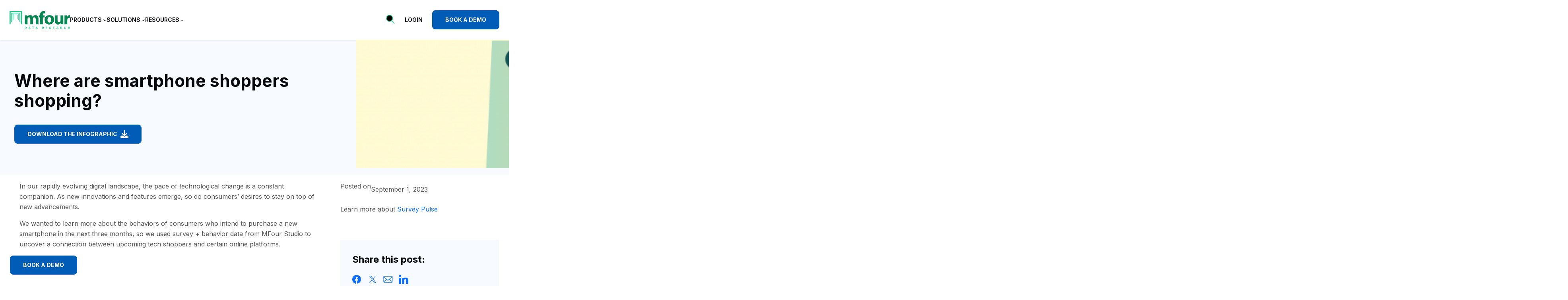

--- FILE ---
content_type: text/html; charset=UTF-8
request_url: https://mfour.com/resources/infographics/smartphone-shoppers-insights/
body_size: 29758
content:
<!DOCTYPE html>
<html lang="en-US">
<head>
	<meta charset="UTF-8" />
	<meta name="viewport" content="width=device-width, initial-scale=1" />
<meta name='robots' content='index, follow, max-image-preview:large, max-snippet:-1, max-video-preview:-1' />
	<style>img:is([sizes="auto" i], [sizes^="auto," i]) { contain-intrinsic-size: 3000px 1500px }</style>
	    <!-- Start VWO Common Smartcode -->
    <script  type='text/javascript'>
        var _vwo_clicks = 10;
    </script>
    <!-- End VWO Common Smartcode -->
        <!-- Start VWO Async SmartCode -->
    <link rel="preconnect" href="https://dev.visualwebsiteoptimizer.com" />
    <script  type='text/javascript' id='vwoCode'>
        /* Fix: wp-rocket (application/ld+json) */
        window._vwo_code || (function () {
            var w=window,
            d=document;
            var account_id=1158221,
            version=2.2,
            settings_tolerance=2000,
            library_tolerance=2500,
            use_existing_jquery=false,
            platform='web',
            hide_element='body',
            hide_element_style='opacity:0 !important;filter:alpha(opacity=0) !important;background:none !important';
            /* DO NOT EDIT BELOW THIS LINE */
            if(f=!1,v=d.querySelector('#vwoCode'),cc={},-1<d.URL.indexOf('__vwo_disable__')||w._vwo_code)return;try{var e=JSON.parse(localStorage.getItem('_vwo_'+account_id+'_config'));cc=e&&'object'==typeof e?e:{}}catch(e){}function r(t){try{return decodeURIComponent(t)}catch(e){return t}}var s=function(){var e={combination:[],combinationChoose:[],split:[],exclude:[],uuid:null,consent:null,optOut:null},t=d.cookie||'';if(!t)return e;for(var n,i,o=/(?:^|;\s*)(?:(_vis_opt_exp_(\d+)_combi=([^;]*))|(_vis_opt_exp_(\d+)_combi_choose=([^;]*))|(_vis_opt_exp_(\d+)_split=([^:;]*))|(_vis_opt_exp_(\d+)_exclude=[^;]*)|(_vis_opt_out=([^;]*))|(_vwo_global_opt_out=[^;]*)|(_vwo_uuid=([^;]*))|(_vwo_consent=([^;]*)))/g;null!==(n=o.exec(t));)try{n[1]?e.combination.push({id:n[2],value:r(n[3])}):n[4]?e.combinationChoose.push({id:n[5],value:r(n[6])}):n[7]?e.split.push({id:n[8],value:r(n[9])}):n[10]?e.exclude.push({id:n[11]}):n[12]?e.optOut=r(n[13]):n[14]?e.optOut=!0:n[15]?e.uuid=r(n[16]):n[17]&&(i=r(n[18]),e.consent=i&&3<=i.length?i.substring(0,3):null)}catch(e){}return e}();function i(){var e=function(){if(w.VWO&&Array.isArray(w.VWO))for(var e=0;e<w.VWO.length;e++){var t=w.VWO[e];if(Array.isArray(t)&&('setVisitorId'===t[0]||'setSessionId'===t[0]))return!0}return!1}(),t='a='+account_id+'&u='+encodeURIComponent(w._vis_opt_url||d.URL)+'&vn='+version+'&ph=1'+('undefined'!=typeof platform?'&p='+platform:'')+'&st='+w.performance.now();e||((n=function(){var e,t=[],n={},i=w.VWO&&w.VWO.appliedCampaigns||{};for(e in i){var o=i[e]&&i[e].v;o&&(t.push(e+'-'+o+'-1'),n[e]=!0)}if(s&&s.combination)for(var r=0;r<s.combination.length;r++){var a=s.combination[r];n[a.id]||t.push(a.id+'-'+a.value)}return t.join('|')}())&&(t+='&c='+n),(n=function(){var e=[],t={};if(s&&s.combinationChoose)for(var n=0;n<s.combinationChoose.length;n++){var i=s.combinationChoose[n];e.push(i.id+'-'+i.value),t[i.id]=!0}if(s&&s.split)for(var o=0;o<s.split.length;o++)t[(i=s.split[o]).id]||e.push(i.id+'-'+i.value);return e.join('|')}())&&(t+='&cc='+n),(n=function(){var e={},t=[];if(w.VWO&&Array.isArray(w.VWO))for(var n=0;n<w.VWO.length;n++){var i=w.VWO[n];if(Array.isArray(i)&&'setVariation'===i[0]&&i[1]&&Array.isArray(i[1]))for(var o=0;o<i[1].length;o++){var r,a=i[1][o];a&&'object'==typeof a&&(r=a.e,a=a.v,r&&a&&(e[r]=a))}}for(r in e)t.push(r+'-'+e[r]);return t.join('|')}())&&(t+='&sv='+n)),s&&s.optOut&&(t+='&o='+s.optOut);var n=function(){var e=[],t={};if(s&&s.exclude)for(var n=0;n<s.exclude.length;n++){var i=s.exclude[n];t[i.id]||(e.push(i.id),t[i.id]=!0)}return e.join('|')}();return n&&(t+='&e='+n),s&&s.uuid&&(t+='&id='+s.uuid),s&&s.consent&&(t+='&consent='+s.consent),w.name&&-1<w.name.indexOf('_vis_preview')&&(t+='&pM=true'),w.VWO&&w.VWO.ed&&(t+='&ed='+w.VWO.ed),t}code={nonce:v&&v.nonce,use_existing_jquery:function(){return'undefined'!=typeof use_existing_jquery?use_existing_jquery:void 0},library_tolerance:function(){return'undefined'!=typeof library_tolerance?library_tolerance:void 0},settings_tolerance:function(){return cc.sT||settings_tolerance},hide_element_style:function(){return'{'+(cc.hES||hide_element_style)+'}'},hide_element:function(){return performance.getEntriesByName('first-contentful-paint')[0]?'':'string'==typeof cc.hE?cc.hE:hide_element},getVersion:function(){return version},finish:function(e){var t;f||(f=!0,(t=d.getElementById('_vis_opt_path_hides'))&&t.parentNode.removeChild(t),e&&((new Image).src='https://dev.visualwebsiteoptimizer.com/ee.gif?a='+account_id+e))},finished:function(){return f},addScript:function(e){var t=d.createElement('script');t.type='text/javascript',e.src?t.src=e.src:t.text=e.text,v&&t.setAttribute('nonce',v.nonce),d.getElementsByTagName('head')[0].appendChild(t)},load:function(e,t){t=t||{};var n=new XMLHttpRequest;n.open('GET',e,!0),n.withCredentials=!t.dSC,n.responseType=t.responseType||'text',n.onload=function(){if(t.onloadCb)return t.onloadCb(n,e);200===n.status?_vwo_code.addScript({text:n.responseText}):_vwo_code.finish('&e=loading_failure:'+e)},n.onerror=function(){if(t.onerrorCb)return t.onerrorCb(e);_vwo_code.finish('&e=loading_failure:'+e)},n.send()},init:function(){var e,t=this.settings_tolerance();w._vwo_settings_timer=setTimeout(function(){_vwo_code.finish()},t),'body'!==this.hide_element()?(n=d.createElement('style'),e=(t=this.hide_element())?t+this.hide_element_style():'',t=d.getElementsByTagName('head')[0],n.setAttribute('id','_vis_opt_path_hides'),v&&n.setAttribute('nonce',v.nonce),n.setAttribute('type','text/css'),n.styleSheet?n.styleSheet.cssText=e:n.appendChild(d.createTextNode(e)),t.appendChild(n)):(n=d.getElementsByTagName('head')[0],(e=d.createElement('div')).style.cssText='z-index: 2147483647 !important;position: fixed !important;left: 0 !important;top: 0 !important;width: 100% !important;height: 100% !important;background: white !important;',e.setAttribute('id','_vis_opt_path_hides'),e.classList.add('_vis_hide_layer'),n.parentNode.insertBefore(e,n.nextSibling));var n='https://dev.visualwebsiteoptimizer.com/j.php?'+i();-1!==w.location.search.indexOf('_vwo_xhr')?this.addScript({src:n}):this.load(n+'&x=true',{l:1})}};w._vwo_code=code;code.init();})();
    </script>
    <!-- End VWO Async SmartCode -->
    
	<!-- This site is optimized with the Yoast SEO plugin v26.6 - https://yoast.com/wordpress/plugins/seo/ -->
	<meta name="description" content="Explore latest smartphone shopping behavior insights. Discover tech shopper trends with survey + behavior data from MFour Studio." />
	<link rel="canonical" href="https://mfour.com/resources/infographics/smartphone-shoppers-insights/" />
	<meta property="og:locale" content="en_US" />
	<meta property="og:type" content="article" />
	<meta property="og:title" content="Where are smartphone shoppers shopping? - MFour Data Research, Inc." />
	<meta property="og:description" content="Explore latest smartphone shopping behavior insights. Discover tech shopper trends with survey + behavior data from MFour Studio." />
	<meta property="og:url" content="https://mfour.com/resources/infographics/smartphone-shoppers-insights/" />
	<meta property="og:site_name" content="MFour Data Research, Inc." />
	<meta property="article:publisher" content="https://www.facebook.com/MFourMobileResearch/" />
	<meta property="article:modified_time" content="2025-01-13T17:16:54+00:00" />
	<meta property="og:image" content="https://mfour.com/wp-content/uploads/2023/07/Smartphone-Intenders-Infographic_Preview-1.png" />
	<meta property="og:image:width" content="3048" />
	<meta property="og:image:height" content="2176" />
	<meta property="og:image:type" content="image/png" />
	<meta name="twitter:card" content="summary_large_image" />
	<meta name="twitter:site" content="@mfourmobile" />
	<meta name="twitter:label1" content="Est. reading time" />
	<meta name="twitter:data1" content="1 minute" />
	<script type="application/ld+json" class="yoast-schema-graph">{"@context":"https://schema.org","@graph":[{"@type":"WebPage","@id":"https://mfour.com/resources/infographics/smartphone-shoppers-insights/","url":"https://mfour.com/resources/infographics/smartphone-shoppers-insights/","name":"Where are smartphone shoppers shopping? - MFour Data Research, Inc.","isPartOf":{"@id":"https://mfour.com/#website"},"primaryImageOfPage":{"@id":"https://mfour.com/resources/infographics/smartphone-shoppers-insights/#primaryimage"},"image":{"@id":"https://mfour.com/resources/infographics/smartphone-shoppers-insights/#primaryimage"},"thumbnailUrl":"https://mfour.com/wp-content/uploads/2023/07/Smartphone-Intenders-Infographic_Preview-1.png","datePublished":"2023-09-01T20:11:50+00:00","dateModified":"2025-01-13T17:16:54+00:00","description":"Explore latest smartphone shopping behavior insights. Discover tech shopper trends with survey + behavior data from MFour Studio.","breadcrumb":{"@id":"https://mfour.com/resources/infographics/smartphone-shoppers-insights/#breadcrumb"},"inLanguage":"en-US","potentialAction":[{"@type":"ReadAction","target":["https://mfour.com/resources/infographics/smartphone-shoppers-insights/"]}]},{"@type":"ImageObject","inLanguage":"en-US","@id":"https://mfour.com/resources/infographics/smartphone-shoppers-insights/#primaryimage","url":"https://mfour.com/wp-content/uploads/2023/07/Smartphone-Intenders-Infographic_Preview-1.png","contentUrl":"https://mfour.com/wp-content/uploads/2023/07/Smartphone-Intenders-Infographic_Preview-1.png","width":3048,"height":2176,"caption":"Smartphone Intenders"},{"@type":"BreadcrumbList","@id":"https://mfour.com/resources/infographics/smartphone-shoppers-insights/#breadcrumb","itemListElement":[{"@type":"ListItem","position":1,"name":"Home","item":"https://mfour.com/"},{"@type":"ListItem","position":2,"name":"Infographics","item":"https://mfour.com/resources/infographics/"},{"@type":"ListItem","position":3,"name":"Where are smartphone shoppers shopping?"}]},{"@type":"WebSite","@id":"https://mfour.com/#website","url":"https://mfour.com/","name":"MFour Data Research, Inc.","description":"Real Consumers, Validated Data","publisher":{"@id":"https://mfour.com/#organization"},"alternateName":"MFour","potentialAction":[{"@type":"SearchAction","target":{"@type":"EntryPoint","urlTemplate":"https://mfour.com/?s={search_term_string}"},"query-input":{"@type":"PropertyValueSpecification","valueRequired":true,"valueName":"search_term_string"}}],"inLanguage":"en-US"},{"@type":"Organization","@id":"https://mfour.com/#organization","name":"MFour Data Research, Inc.","alternateName":"MFour","url":"https://mfour.com/","logo":{"@type":"ImageObject","inLanguage":"en-US","@id":"https://mfour.com/#/schema/logo/image/","url":"https://mfour.com/wp-content/uploads/2025/08/logo-mfour.svg","contentUrl":"https://mfour.com/wp-content/uploads/2025/08/logo-mfour.svg","caption":"MFour Data Research, Inc."},"image":{"@id":"https://mfour.com/#/schema/logo/image/"},"sameAs":["https://www.facebook.com/MFourMobileResearch/","https://x.com/mfourmobile","https://vimeo.com/mfourmarketing","https://www.linkedin.com/company/mfour-mobile-research/","https://www.instagram.com/mfourstudio/"]}]}</script>
	<!-- / Yoast SEO plugin. -->


<title>Where are smartphone shoppers shopping? - MFour Data Research, Inc.</title>
<link rel='dns-prefetch' href='//js-na2.hs-scripts.com' />
<link rel='dns-prefetch' href='//cdn.jsdelivr.net' />
<link rel='dns-prefetch' href='//unpkg.com' />
<link rel='dns-prefetch' href='//cdnjs.cloudflare.com' />
<link rel='dns-prefetch' href='//fonts.googleapis.com' />
<link rel="alternate" type="application/rss+xml" title="MFour Data Research, Inc. &raquo; Feed" href="https://mfour.com/feed/" />
<script>
window._wpemojiSettings = {"baseUrl":"https:\/\/s.w.org\/images\/core\/emoji\/16.0.1\/72x72\/","ext":".png","svgUrl":"https:\/\/s.w.org\/images\/core\/emoji\/16.0.1\/svg\/","svgExt":".svg","source":{"concatemoji":"https:\/\/mfour.com\/wp-includes\/js\/wp-emoji-release.min.js?ver=6.8.3"}};
/*! This file is auto-generated */
!function(s,n){var o,i,e;function c(e){try{var t={supportTests:e,timestamp:(new Date).valueOf()};sessionStorage.setItem(o,JSON.stringify(t))}catch(e){}}function p(e,t,n){e.clearRect(0,0,e.canvas.width,e.canvas.height),e.fillText(t,0,0);var t=new Uint32Array(e.getImageData(0,0,e.canvas.width,e.canvas.height).data),a=(e.clearRect(0,0,e.canvas.width,e.canvas.height),e.fillText(n,0,0),new Uint32Array(e.getImageData(0,0,e.canvas.width,e.canvas.height).data));return t.every(function(e,t){return e===a[t]})}function u(e,t){e.clearRect(0,0,e.canvas.width,e.canvas.height),e.fillText(t,0,0);for(var n=e.getImageData(16,16,1,1),a=0;a<n.data.length;a++)if(0!==n.data[a])return!1;return!0}function f(e,t,n,a){switch(t){case"flag":return n(e,"\ud83c\udff3\ufe0f\u200d\u26a7\ufe0f","\ud83c\udff3\ufe0f\u200b\u26a7\ufe0f")?!1:!n(e,"\ud83c\udde8\ud83c\uddf6","\ud83c\udde8\u200b\ud83c\uddf6")&&!n(e,"\ud83c\udff4\udb40\udc67\udb40\udc62\udb40\udc65\udb40\udc6e\udb40\udc67\udb40\udc7f","\ud83c\udff4\u200b\udb40\udc67\u200b\udb40\udc62\u200b\udb40\udc65\u200b\udb40\udc6e\u200b\udb40\udc67\u200b\udb40\udc7f");case"emoji":return!a(e,"\ud83e\udedf")}return!1}function g(e,t,n,a){var r="undefined"!=typeof WorkerGlobalScope&&self instanceof WorkerGlobalScope?new OffscreenCanvas(300,150):s.createElement("canvas"),o=r.getContext("2d",{willReadFrequently:!0}),i=(o.textBaseline="top",o.font="600 32px Arial",{});return e.forEach(function(e){i[e]=t(o,e,n,a)}),i}function t(e){var t=s.createElement("script");t.src=e,t.defer=!0,s.head.appendChild(t)}"undefined"!=typeof Promise&&(o="wpEmojiSettingsSupports",i=["flag","emoji"],n.supports={everything:!0,everythingExceptFlag:!0},e=new Promise(function(e){s.addEventListener("DOMContentLoaded",e,{once:!0})}),new Promise(function(t){var n=function(){try{var e=JSON.parse(sessionStorage.getItem(o));if("object"==typeof e&&"number"==typeof e.timestamp&&(new Date).valueOf()<e.timestamp+604800&&"object"==typeof e.supportTests)return e.supportTests}catch(e){}return null}();if(!n){if("undefined"!=typeof Worker&&"undefined"!=typeof OffscreenCanvas&&"undefined"!=typeof URL&&URL.createObjectURL&&"undefined"!=typeof Blob)try{var e="postMessage("+g.toString()+"("+[JSON.stringify(i),f.toString(),p.toString(),u.toString()].join(",")+"));",a=new Blob([e],{type:"text/javascript"}),r=new Worker(URL.createObjectURL(a),{name:"wpTestEmojiSupports"});return void(r.onmessage=function(e){c(n=e.data),r.terminate(),t(n)})}catch(e){}c(n=g(i,f,p,u))}t(n)}).then(function(e){for(var t in e)n.supports[t]=e[t],n.supports.everything=n.supports.everything&&n.supports[t],"flag"!==t&&(n.supports.everythingExceptFlag=n.supports.everythingExceptFlag&&n.supports[t]);n.supports.everythingExceptFlag=n.supports.everythingExceptFlag&&!n.supports.flag,n.DOMReady=!1,n.readyCallback=function(){n.DOMReady=!0}}).then(function(){return e}).then(function(){var e;n.supports.everything||(n.readyCallback(),(e=n.source||{}).concatemoji?t(e.concatemoji):e.wpemoji&&e.twemoji&&(t(e.twemoji),t(e.wpemoji)))}))}((window,document),window._wpemojiSettings);
</script>
<link rel='stylesheet' id='formidable-css' href='https://mfour.com/wp-content/plugins/formidable/css/formidableforms.css?ver=12301526' media='all' />
<style id='wp-block-site-logo-inline-css'>
.wp-block-site-logo{box-sizing:border-box;line-height:0}.wp-block-site-logo a{display:inline-block;line-height:0}.wp-block-site-logo.is-default-size img{height:auto;width:120px}.wp-block-site-logo img{height:auto;max-width:100%}.wp-block-site-logo a,.wp-block-site-logo img{border-radius:inherit}.wp-block-site-logo.aligncenter{margin-left:auto;margin-right:auto;text-align:center}:root :where(.wp-block-site-logo.is-style-rounded){border-radius:9999px}
</style>
<style id='wp-block-search-inline-css'>
.wp-block-search__button{margin-left:10px;word-break:normal}.wp-block-search__button.has-icon{line-height:0}.wp-block-search__button svg{height:1.25em;min-height:24px;min-width:24px;width:1.25em;fill:currentColor;vertical-align:text-bottom}:where(.wp-block-search__button){border:1px solid #ccc;padding:6px 10px}.wp-block-search__inside-wrapper{display:flex;flex:auto;flex-wrap:nowrap;max-width:100%}.wp-block-search__label{width:100%}.wp-block-search__input{appearance:none;border:1px solid #949494;flex-grow:1;margin-left:0;margin-right:0;min-width:3rem;padding:8px;text-decoration:unset!important}.wp-block-search.wp-block-search__button-only .wp-block-search__button{box-sizing:border-box;display:flex;flex-shrink:0;justify-content:center;margin-left:0;max-width:100%}.wp-block-search.wp-block-search__button-only .wp-block-search__inside-wrapper{min-width:0!important;transition-property:width}.wp-block-search.wp-block-search__button-only .wp-block-search__input{flex-basis:100%;transition-duration:.3s}.wp-block-search.wp-block-search__button-only.wp-block-search__searchfield-hidden,.wp-block-search.wp-block-search__button-only.wp-block-search__searchfield-hidden .wp-block-search__inside-wrapper{overflow:hidden}.wp-block-search.wp-block-search__button-only.wp-block-search__searchfield-hidden .wp-block-search__input{border-left-width:0!important;border-right-width:0!important;flex-basis:0;flex-grow:0;margin:0;min-width:0!important;padding-left:0!important;padding-right:0!important;width:0!important}:where(.wp-block-search__input){font-family:inherit;font-size:inherit;font-style:inherit;font-weight:inherit;letter-spacing:inherit;line-height:inherit;text-transform:inherit}:where(.wp-block-search__button-inside .wp-block-search__inside-wrapper){border:1px solid #949494;box-sizing:border-box;padding:4px}:where(.wp-block-search__button-inside .wp-block-search__inside-wrapper) .wp-block-search__input{border:none;border-radius:0;padding:0 4px}:where(.wp-block-search__button-inside .wp-block-search__inside-wrapper) .wp-block-search__input:focus{outline:none}:where(.wp-block-search__button-inside .wp-block-search__inside-wrapper) :where(.wp-block-search__button){padding:4px 8px}.wp-block-search.aligncenter .wp-block-search__inside-wrapper{margin:auto}.wp-block[data-align=right] .wp-block-search.wp-block-search__button-only .wp-block-search__inside-wrapper{float:right}
</style>
<style id='wp-block-search-theme-inline-css'>
.wp-block-search .wp-block-search__label{font-weight:700}.wp-block-search__button{border:1px solid #ccc;padding:.375em .625em}
</style>
<style id='wp-block-navigation-link-inline-css'>
.wp-block-navigation .wp-block-navigation-item__label{overflow-wrap:break-word}.wp-block-navigation .wp-block-navigation-item__description{display:none}.link-ui-tools{border-top:1px solid #f0f0f0;padding:8px}.link-ui-block-inserter{padding-top:8px}.link-ui-block-inserter__back{margin-left:8px;text-transform:uppercase}
</style>
<link rel='stylesheet' id='wp-block-navigation-css' href='https://mfour.com/wp-includes/blocks/navigation/style.min.css?ver=6.8.3' media='all' />
<style id='wp-block-group-inline-css'>
.wp-block-group{box-sizing:border-box}:where(.wp-block-group.wp-block-group-is-layout-constrained){position:relative}
</style>
<style id='wp-block-group-theme-inline-css'>
:where(.wp-block-group.has-background){padding:1.25em 2.375em}
</style>
<style id='wp-block-heading-inline-css'>
h1.has-background,h2.has-background,h3.has-background,h4.has-background,h5.has-background,h6.has-background{padding:1.25em 2.375em}h1.has-text-align-left[style*=writing-mode]:where([style*=vertical-lr]),h1.has-text-align-right[style*=writing-mode]:where([style*=vertical-rl]),h2.has-text-align-left[style*=writing-mode]:where([style*=vertical-lr]),h2.has-text-align-right[style*=writing-mode]:where([style*=vertical-rl]),h3.has-text-align-left[style*=writing-mode]:where([style*=vertical-lr]),h3.has-text-align-right[style*=writing-mode]:where([style*=vertical-rl]),h4.has-text-align-left[style*=writing-mode]:where([style*=vertical-lr]),h4.has-text-align-right[style*=writing-mode]:where([style*=vertical-rl]),h5.has-text-align-left[style*=writing-mode]:where([style*=vertical-lr]),h5.has-text-align-right[style*=writing-mode]:where([style*=vertical-rl]),h6.has-text-align-left[style*=writing-mode]:where([style*=vertical-lr]),h6.has-text-align-right[style*=writing-mode]:where([style*=vertical-rl]){rotate:180deg}
</style>
<link rel='stylesheet' id='wp-block-image-css' href='https://mfour.com/wp-includes/blocks/image/style.min.css?ver=6.8.3' media='all' />
<style id='wp-block-image-theme-inline-css'>
:root :where(.wp-block-image figcaption){color:#555;font-size:13px;text-align:center}.is-dark-theme :root :where(.wp-block-image figcaption){color:#ffffffa6}.wp-block-image{margin:0 0 1em}
</style>
<style id='wp-block-paragraph-inline-css'>
.is-small-text{font-size:.875em}.is-regular-text{font-size:1em}.is-large-text{font-size:2.25em}.is-larger-text{font-size:3em}.has-drop-cap:not(:focus):first-letter{float:left;font-size:8.4em;font-style:normal;font-weight:100;line-height:.68;margin:.05em .1em 0 0;text-transform:uppercase}body.rtl .has-drop-cap:not(:focus):first-letter{float:none;margin-left:.1em}p.has-drop-cap.has-background{overflow:hidden}:root :where(p.has-background){padding:1.25em 2.375em}:where(p.has-text-color:not(.has-link-color)) a{color:inherit}p.has-text-align-left[style*="writing-mode:vertical-lr"],p.has-text-align-right[style*="writing-mode:vertical-rl"]{rotate:180deg}
</style>
<style id='wp-block-button-inline-css'>
.wp-block-button__link{align-content:center;box-sizing:border-box;cursor:pointer;display:inline-block;height:100%;text-align:center;word-break:break-word}.wp-block-button__link.aligncenter{text-align:center}.wp-block-button__link.alignright{text-align:right}:where(.wp-block-button__link){border-radius:9999px;box-shadow:none;padding:calc(.667em + 2px) calc(1.333em + 2px);text-decoration:none}.wp-block-button[style*=text-decoration] .wp-block-button__link{text-decoration:inherit}.wp-block-buttons>.wp-block-button.has-custom-width{max-width:none}.wp-block-buttons>.wp-block-button.has-custom-width .wp-block-button__link{width:100%}.wp-block-buttons>.wp-block-button.has-custom-font-size .wp-block-button__link{font-size:inherit}.wp-block-buttons>.wp-block-button.wp-block-button__width-25{width:calc(25% - var(--wp--style--block-gap, .5em)*.75)}.wp-block-buttons>.wp-block-button.wp-block-button__width-50{width:calc(50% - var(--wp--style--block-gap, .5em)*.5)}.wp-block-buttons>.wp-block-button.wp-block-button__width-75{width:calc(75% - var(--wp--style--block-gap, .5em)*.25)}.wp-block-buttons>.wp-block-button.wp-block-button__width-100{flex-basis:100%;width:100%}.wp-block-buttons.is-vertical>.wp-block-button.wp-block-button__width-25{width:25%}.wp-block-buttons.is-vertical>.wp-block-button.wp-block-button__width-50{width:50%}.wp-block-buttons.is-vertical>.wp-block-button.wp-block-button__width-75{width:75%}.wp-block-button.is-style-squared,.wp-block-button__link.wp-block-button.is-style-squared{border-radius:0}.wp-block-button.no-border-radius,.wp-block-button__link.no-border-radius{border-radius:0!important}:root :where(.wp-block-button .wp-block-button__link.is-style-outline),:root :where(.wp-block-button.is-style-outline>.wp-block-button__link){border:2px solid;padding:.667em 1.333em}:root :where(.wp-block-button .wp-block-button__link.is-style-outline:not(.has-text-color)),:root :where(.wp-block-button.is-style-outline>.wp-block-button__link:not(.has-text-color)){color:currentColor}:root :where(.wp-block-button .wp-block-button__link.is-style-outline:not(.has-background)),:root :where(.wp-block-button.is-style-outline>.wp-block-button__link:not(.has-background)){background-color:initial;background-image:none}
</style>
<style id='wp-block-buttons-inline-css'>
.wp-block-buttons{box-sizing:border-box}.wp-block-buttons.is-vertical{flex-direction:column}.wp-block-buttons.is-vertical>.wp-block-button:last-child{margin-bottom:0}.wp-block-buttons>.wp-block-button{display:inline-block;margin:0}.wp-block-buttons.is-content-justification-left{justify-content:flex-start}.wp-block-buttons.is-content-justification-left.is-vertical{align-items:flex-start}.wp-block-buttons.is-content-justification-center{justify-content:center}.wp-block-buttons.is-content-justification-center.is-vertical{align-items:center}.wp-block-buttons.is-content-justification-right{justify-content:flex-end}.wp-block-buttons.is-content-justification-right.is-vertical{align-items:flex-end}.wp-block-buttons.is-content-justification-space-between{justify-content:space-between}.wp-block-buttons.aligncenter{text-align:center}.wp-block-buttons:not(.is-content-justification-space-between,.is-content-justification-right,.is-content-justification-left,.is-content-justification-center) .wp-block-button.aligncenter{margin-left:auto;margin-right:auto;width:100%}.wp-block-buttons[style*=text-decoration] .wp-block-button,.wp-block-buttons[style*=text-decoration] .wp-block-button__link{text-decoration:inherit}.wp-block-buttons.has-custom-font-size .wp-block-button__link{font-size:inherit}.wp-block-buttons .wp-block-button__link{width:100%}.wp-block-button.aligncenter{text-align:center}
</style>
<style id='wp-block-template-part-theme-inline-css'>
:root :where(.wp-block-template-part.has-background){margin-bottom:0;margin-top:0;padding:1.25em 2.375em}
</style>
<style id='wp-block-post-title-inline-css'>
.wp-block-post-title{box-sizing:border-box;word-break:break-word}.wp-block-post-title :where(a){display:inline-block;font-family:inherit;font-size:inherit;font-style:inherit;font-weight:inherit;letter-spacing:inherit;line-height:inherit;text-decoration:inherit}
</style>
<style id='wp-block-post-featured-image-inline-css'>
.wp-block-post-featured-image{margin-left:0;margin-right:0}.wp-block-post-featured-image a{display:block;height:100%}.wp-block-post-featured-image :where(img){box-sizing:border-box;height:auto;max-width:100%;vertical-align:bottom;width:100%}.wp-block-post-featured-image.alignfull img,.wp-block-post-featured-image.alignwide img{width:100%}.wp-block-post-featured-image .wp-block-post-featured-image__overlay.has-background-dim{background-color:#000;inset:0;position:absolute}.wp-block-post-featured-image{position:relative}.wp-block-post-featured-image .wp-block-post-featured-image__overlay.has-background-gradient{background-color:initial}.wp-block-post-featured-image .wp-block-post-featured-image__overlay.has-background-dim-0{opacity:0}.wp-block-post-featured-image .wp-block-post-featured-image__overlay.has-background-dim-10{opacity:.1}.wp-block-post-featured-image .wp-block-post-featured-image__overlay.has-background-dim-20{opacity:.2}.wp-block-post-featured-image .wp-block-post-featured-image__overlay.has-background-dim-30{opacity:.3}.wp-block-post-featured-image .wp-block-post-featured-image__overlay.has-background-dim-40{opacity:.4}.wp-block-post-featured-image .wp-block-post-featured-image__overlay.has-background-dim-50{opacity:.5}.wp-block-post-featured-image .wp-block-post-featured-image__overlay.has-background-dim-60{opacity:.6}.wp-block-post-featured-image .wp-block-post-featured-image__overlay.has-background-dim-70{opacity:.7}.wp-block-post-featured-image .wp-block-post-featured-image__overlay.has-background-dim-80{opacity:.8}.wp-block-post-featured-image .wp-block-post-featured-image__overlay.has-background-dim-90{opacity:.9}.wp-block-post-featured-image .wp-block-post-featured-image__overlay.has-background-dim-100{opacity:1}.wp-block-post-featured-image:where(.alignleft,.alignright){width:100%}
</style>
<style id='wp-block-columns-inline-css'>
.wp-block-columns{align-items:normal!important;box-sizing:border-box;display:flex;flex-wrap:wrap!important}@media (min-width:782px){.wp-block-columns{flex-wrap:nowrap!important}}.wp-block-columns.are-vertically-aligned-top{align-items:flex-start}.wp-block-columns.are-vertically-aligned-center{align-items:center}.wp-block-columns.are-vertically-aligned-bottom{align-items:flex-end}@media (max-width:781px){.wp-block-columns:not(.is-not-stacked-on-mobile)>.wp-block-column{flex-basis:100%!important}}@media (min-width:782px){.wp-block-columns:not(.is-not-stacked-on-mobile)>.wp-block-column{flex-basis:0;flex-grow:1}.wp-block-columns:not(.is-not-stacked-on-mobile)>.wp-block-column[style*=flex-basis]{flex-grow:0}}.wp-block-columns.is-not-stacked-on-mobile{flex-wrap:nowrap!important}.wp-block-columns.is-not-stacked-on-mobile>.wp-block-column{flex-basis:0;flex-grow:1}.wp-block-columns.is-not-stacked-on-mobile>.wp-block-column[style*=flex-basis]{flex-grow:0}:where(.wp-block-columns){margin-bottom:1.75em}:where(.wp-block-columns.has-background){padding:1.25em 2.375em}.wp-block-column{flex-grow:1;min-width:0;overflow-wrap:break-word;word-break:break-word}.wp-block-column.is-vertically-aligned-top{align-self:flex-start}.wp-block-column.is-vertically-aligned-center{align-self:center}.wp-block-column.is-vertically-aligned-bottom{align-self:flex-end}.wp-block-column.is-vertically-aligned-stretch{align-self:stretch}.wp-block-column.is-vertically-aligned-bottom,.wp-block-column.is-vertically-aligned-center,.wp-block-column.is-vertically-aligned-top{width:100%}
</style>
<style id='wp-block-post-content-inline-css'>
.wp-block-post-content{display:flow-root}
</style>
<style id='wp-block-post-date-inline-css'>
.wp-block-post-date{box-sizing:border-box}
</style>
<link rel='stylesheet' id='otter-animation-css' href='https://mfour.com/wp-content/plugins/blocks-animation/build/animation/index.css?ver=85c87361b4be0dc88708' media='all' />
<link rel='stylesheet' id='wp-block-social-links-css' href='https://mfour.com/wp-includes/blocks/social-links/style.min.css?ver=6.8.3' media='all' />
<style id='wp-block-site-title-inline-css'>
.wp-block-site-title{box-sizing:border-box}.wp-block-site-title :where(a){color:inherit;font-family:inherit;font-size:inherit;font-style:inherit;font-weight:inherit;letter-spacing:inherit;line-height:inherit;text-decoration:inherit}
</style>
<style id='wp-block-library-inline-css'>
:root{--wp-admin-theme-color:#007cba;--wp-admin-theme-color--rgb:0,124,186;--wp-admin-theme-color-darker-10:#006ba1;--wp-admin-theme-color-darker-10--rgb:0,107,161;--wp-admin-theme-color-darker-20:#005a87;--wp-admin-theme-color-darker-20--rgb:0,90,135;--wp-admin-border-width-focus:2px;--wp-block-synced-color:#7a00df;--wp-block-synced-color--rgb:122,0,223;--wp-bound-block-color:var(--wp-block-synced-color)}@media (min-resolution:192dpi){:root{--wp-admin-border-width-focus:1.5px}}.wp-element-button{cursor:pointer}:root{--wp--preset--font-size--normal:16px;--wp--preset--font-size--huge:42px}:root .has-very-light-gray-background-color{background-color:#eee}:root .has-very-dark-gray-background-color{background-color:#313131}:root .has-very-light-gray-color{color:#eee}:root .has-very-dark-gray-color{color:#313131}:root .has-vivid-green-cyan-to-vivid-cyan-blue-gradient-background{background:linear-gradient(135deg,#00d084,#0693e3)}:root .has-purple-crush-gradient-background{background:linear-gradient(135deg,#34e2e4,#4721fb 50%,#ab1dfe)}:root .has-hazy-dawn-gradient-background{background:linear-gradient(135deg,#faaca8,#dad0ec)}:root .has-subdued-olive-gradient-background{background:linear-gradient(135deg,#fafae1,#67a671)}:root .has-atomic-cream-gradient-background{background:linear-gradient(135deg,#fdd79a,#004a59)}:root .has-nightshade-gradient-background{background:linear-gradient(135deg,#330968,#31cdcf)}:root .has-midnight-gradient-background{background:linear-gradient(135deg,#020381,#2874fc)}.has-regular-font-size{font-size:1em}.has-larger-font-size{font-size:2.625em}.has-normal-font-size{font-size:var(--wp--preset--font-size--normal)}.has-huge-font-size{font-size:var(--wp--preset--font-size--huge)}.has-text-align-center{text-align:center}.has-text-align-left{text-align:left}.has-text-align-right{text-align:right}#end-resizable-editor-section{display:none}.aligncenter{clear:both}.items-justified-left{justify-content:flex-start}.items-justified-center{justify-content:center}.items-justified-right{justify-content:flex-end}.items-justified-space-between{justify-content:space-between}.screen-reader-text{border:0;clip-path:inset(50%);height:1px;margin:-1px;overflow:hidden;padding:0;position:absolute;width:1px;word-wrap:normal!important}.screen-reader-text:focus{background-color:#ddd;clip-path:none;color:#444;display:block;font-size:1em;height:auto;left:5px;line-height:normal;padding:15px 23px 14px;text-decoration:none;top:5px;width:auto;z-index:100000}html :where(.has-border-color){border-style:solid}html :where([style*=border-top-color]){border-top-style:solid}html :where([style*=border-right-color]){border-right-style:solid}html :where([style*=border-bottom-color]){border-bottom-style:solid}html :where([style*=border-left-color]){border-left-style:solid}html :where([style*=border-width]){border-style:solid}html :where([style*=border-top-width]){border-top-style:solid}html :where([style*=border-right-width]){border-right-style:solid}html :where([style*=border-bottom-width]){border-bottom-style:solid}html :where([style*=border-left-width]){border-left-style:solid}html :where(img[class*=wp-image-]){height:auto;max-width:100%}:where(figure){margin:0 0 1em}html :where(.is-position-sticky){--wp-admin--admin-bar--position-offset:var(--wp-admin--admin-bar--height,0px)}@media screen and (max-width:600px){html :where(.is-position-sticky){--wp-admin--admin-bar--position-offset:0px}}
</style>
<style id='global-styles-inline-css'>
:root{--wp--preset--aspect-ratio--square: 1;--wp--preset--aspect-ratio--4-3: 4/3;--wp--preset--aspect-ratio--3-4: 3/4;--wp--preset--aspect-ratio--3-2: 3/2;--wp--preset--aspect-ratio--2-3: 2/3;--wp--preset--aspect-ratio--16-9: 16/9;--wp--preset--aspect-ratio--9-16: 9/16;--wp--preset--color--black: #000000;--wp--preset--color--cyan-bluish-gray: #abb8c3;--wp--preset--color--white: #ffffff;--wp--preset--color--pale-pink: #f78da7;--wp--preset--color--vivid-red: #cf2e2e;--wp--preset--color--luminous-vivid-orange: #ff6900;--wp--preset--color--luminous-vivid-amber: #fcb900;--wp--preset--color--light-green-cyan: #7bdcb5;--wp--preset--color--vivid-green-cyan: #00d084;--wp--preset--color--pale-cyan-blue: #8ed1fc;--wp--preset--color--vivid-cyan-blue: #0693e3;--wp--preset--color--vivid-purple: #9b51e0;--wp--preset--color--base: #FFFFFF;--wp--preset--color--contrast: #555555;--wp--preset--color--primary: #005cb7;--wp--preset--color--mfour-green: #22cd89;--wp--preset--color--secondary: #22cd89;--wp--preset--color--transparent: transparent;--wp--preset--color--just-black: #000000;--wp--preset--color--darker-gray: #06080B;--wp--preset--color--just-white: #FFFFFF;--wp--preset--color--light-violet: #F3F2FF;--wp--preset--color--lighter-blue: #F7FAFF;--wp--preset--color--light-blue: #005cb7;--wp--preset--color--dark-blue: #003470;--wp--preset--color--blueish-grey: #abb8c3;--wp--preset--color--dark-gray: #353535;--wp--preset--color--gray: #555555;--wp--preset--color--medium-gray: #686868;--wp--preset--color--violet-hibiscus-gradient: #E76069;--wp--preset--color--turquoise-green-gradient: #3ACCE1;--wp--preset--gradient--vivid-cyan-blue-to-vivid-purple: linear-gradient(135deg,rgba(6,147,227,1) 0%,rgb(155,81,224) 100%);--wp--preset--gradient--light-green-cyan-to-vivid-green-cyan: linear-gradient(135deg,rgb(122,220,180) 0%,rgb(0,208,130) 100%);--wp--preset--gradient--luminous-vivid-amber-to-luminous-vivid-orange: linear-gradient(135deg,rgba(252,185,0,1) 0%,rgba(255,105,0,1) 100%);--wp--preset--gradient--luminous-vivid-orange-to-vivid-red: linear-gradient(135deg,rgba(255,105,0,1) 0%,rgb(207,46,46) 100%);--wp--preset--gradient--very-light-gray-to-cyan-bluish-gray: linear-gradient(135deg,rgb(238,238,238) 0%,rgb(169,184,195) 100%);--wp--preset--gradient--cool-to-warm-spectrum: linear-gradient(135deg,rgb(74,234,220) 0%,rgb(151,120,209) 20%,rgb(207,42,186) 40%,rgb(238,44,130) 60%,rgb(251,105,98) 80%,rgb(254,248,76) 100%);--wp--preset--gradient--blush-light-purple: linear-gradient(135deg,rgb(255,206,236) 0%,rgb(152,150,240) 100%);--wp--preset--gradient--blush-bordeaux: linear-gradient(135deg,rgb(254,205,165) 0%,rgb(254,45,45) 50%,rgb(107,0,62) 100%);--wp--preset--gradient--luminous-dusk: linear-gradient(135deg,rgb(255,203,112) 0%,rgb(199,81,192) 50%,rgb(65,88,208) 100%);--wp--preset--gradient--pale-ocean: linear-gradient(135deg,rgb(255,245,203) 0%,rgb(182,227,212) 50%,rgb(51,167,181) 100%);--wp--preset--gradient--electric-grass: linear-gradient(135deg,rgb(202,248,128) 0%,rgb(113,206,126) 100%);--wp--preset--gradient--midnight: linear-gradient(135deg,rgb(2,3,129) 0%,rgb(40,116,252) 100%);--wp--preset--gradient--deep-blue-radial: radial-gradient(rgb(0,39,83) 76%, rgb(0,8,20) 100%);--wp--preset--gradient--deep-blue-radial-alt: radial-gradient(81.86% 114.45% at 38.96% 58%, #002753 37.5%, #000814 100%);--wp--preset--gradient--green-to-dark-green: linear-gradient(90deg, rgba(5, 134, 82, 1) -2.48%,rgba(35, 203, 137, 1) 50%);--wp--preset--gradient--turquoise-to-green: linear-gradient(90deg, #3ACCE1 -20.36%, #5BF867 123.19%);--wp--preset--gradient--green-mesh: radial-gradient(at 8% 15%, hsla(157,97%,19%,1) 0px, transparent 50%), radial-gradient(at 10% 52%, hsla(157,97%,19%,1) 0px, transparent 50%),radial-gradient(at 81% 75%, hsla(157,97%,19%,1) 0px, transparent 50%), radial-gradient(at 26% 94%, hsla(156,94%,34%,1) 0px, transparent 50%), radial-gradient(at 75% 1%, hsla(156,94%,34%,1) 0px, transparent 50%);--wp--preset--gradient--blue: linear-gradient(90deg, rgba(0, 50, 112, 1) 8.79%,rgba(10, 72, 171, 1) 69%);--wp--preset--gradient--blue-to-green: linear-gradient(90deg, rgba(0, 92, 183, 1) -2.48%,rgba(34, 205, 137, 1) 50%);--wp--preset--gradient--pale-violet-to-hibiscus: linear-gradient(90deg, rgba(136, 130, 244, 1) -2.48%,rgba(231, 96, 105, 1) 50%);--wp--preset--gradient--gold-hibiscus: linear-gradient(90deg, rgba(242, 207, 23, 1) 2%,rgba(34, 205, 137, 1) 50%);--wp--preset--gradient--gold-to-blue: linear-gradient(90deg, rgba(242, 207, 23, 1) -3%,rgba(84, 156, 227, 1) 50%);--wp--preset--gradient--primary-white: linear-gradient(#0073aa 49.9%,#fff 50%);--wp--preset--gradient--white-primary: linear-gradient(#fff 49.9%,#0073aa 50%);--wp--preset--font-size--small: 14px;--wp--preset--font-size--medium: 1.125rem;--wp--preset--font-size--large: clamp(1.75rem, 1.75rem + ((1vw - 0.2rem) * 0.357), 2rem);--wp--preset--font-size--x-large: clamp(2rem, 2rem + ((1vw - 0.2rem) * 1.071), 2.75rem);--wp--preset--font-size--normal: clamp(0.875rem, 0.875rem + ((1vw - 0.2rem) * 0.179), 1rem);--wp--preset--font-size--xx-large: clamp(3rem, 3rem + ((1vw - 0.2rem) * 1.071), 3.75rem);--wp--preset--font-family--inter: "Inter",sans-serif;--wp--preset--font-family--system: -apple-system,BlinkMacSystemFont,"Segoe UI",Roboto,Oxygen-Sans,Ubuntu,Cantarell,"Helvetica Neue",sans-serif;--wp--preset--font-family--serif: "Times New Roman","New York",Times,"Noto Serif",serif;--wp--preset--font-family--monospace: Consolas,Menlo,Monaco,"SF Mono","DejaVu Sans Mono","Roboto Mono","Courier New",Courier,monospace;--wp--preset--spacing--20: 0.44rem;--wp--preset--spacing--30: 0.67rem;--wp--preset--spacing--40: 1rem;--wp--preset--spacing--50: 1.5rem;--wp--preset--spacing--60: 2.25rem;--wp--preset--spacing--70: 3.38rem;--wp--preset--spacing--80: 5.06rem;--wp--preset--shadow--natural: 6px 6px 9px rgba(0, 0, 0, 0.2);--wp--preset--shadow--deep: 12px 12px 50px rgba(0, 0, 0, 0.4);--wp--preset--shadow--sharp: 6px 6px 0px rgba(0, 0, 0, 0.2);--wp--preset--shadow--outlined: 6px 6px 0px -3px rgba(255, 255, 255, 1), 6px 6px rgba(0, 0, 0, 1);--wp--preset--shadow--crisp: 6px 6px 0px rgba(0, 0, 0, 1);--wp--preset--shadow--mfour-shadow: 0px 10px 25px 0px rgba(0, 0, 0, 0.10);}:root { --wp--style--global--content-size: 1320px;--wp--style--global--wide-size: 1440px; }:where(body) { margin: 0; }.wp-site-blocks { padding-top: var(--wp--style--root--padding-top); padding-bottom: var(--wp--style--root--padding-bottom); }.has-global-padding { padding-right: var(--wp--style--root--padding-right); padding-left: var(--wp--style--root--padding-left); }.has-global-padding > .alignfull { margin-right: calc(var(--wp--style--root--padding-right) * -1); margin-left: calc(var(--wp--style--root--padding-left) * -1); }.has-global-padding :where(:not(.alignfull.is-layout-flow) > .has-global-padding:not(.wp-block-block, .alignfull)) { padding-right: 0; padding-left: 0; }.has-global-padding :where(:not(.alignfull.is-layout-flow) > .has-global-padding:not(.wp-block-block, .alignfull)) > .alignfull { margin-left: 0; margin-right: 0; }.wp-site-blocks > .alignleft { float: left; margin-right: 2em; }.wp-site-blocks > .alignright { float: right; margin-left: 2em; }.wp-site-blocks > .aligncenter { justify-content: center; margin-left: auto; margin-right: auto; }:where(.wp-site-blocks) > * { margin-block-start: 24px; margin-block-end: 0; }:where(.wp-site-blocks) > :first-child { margin-block-start: 0; }:where(.wp-site-blocks) > :last-child { margin-block-end: 0; }:root { --wp--style--block-gap: 24px; }:root :where(.is-layout-flow) > :first-child{margin-block-start: 0;}:root :where(.is-layout-flow) > :last-child{margin-block-end: 0;}:root :where(.is-layout-flow) > *{margin-block-start: 24px;margin-block-end: 0;}:root :where(.is-layout-constrained) > :first-child{margin-block-start: 0;}:root :where(.is-layout-constrained) > :last-child{margin-block-end: 0;}:root :where(.is-layout-constrained) > *{margin-block-start: 24px;margin-block-end: 0;}:root :where(.is-layout-flex){gap: 24px;}:root :where(.is-layout-grid){gap: 24px;}.is-layout-flow > .alignleft{float: left;margin-inline-start: 0;margin-inline-end: 2em;}.is-layout-flow > .alignright{float: right;margin-inline-start: 2em;margin-inline-end: 0;}.is-layout-flow > .aligncenter{margin-left: auto !important;margin-right: auto !important;}.is-layout-constrained > .alignleft{float: left;margin-inline-start: 0;margin-inline-end: 2em;}.is-layout-constrained > .alignright{float: right;margin-inline-start: 2em;margin-inline-end: 0;}.is-layout-constrained > .aligncenter{margin-left: auto !important;margin-right: auto !important;}.is-layout-constrained > :where(:not(.alignleft):not(.alignright):not(.alignfull)){max-width: var(--wp--style--global--content-size);margin-left: auto !important;margin-right: auto !important;}.is-layout-constrained > .alignwide{max-width: var(--wp--style--global--wide-size);}body .is-layout-flex{display: flex;}.is-layout-flex{flex-wrap: wrap;align-items: center;}.is-layout-flex > :is(*, div){margin: 0;}body .is-layout-grid{display: grid;}.is-layout-grid > :is(*, div){margin: 0;}body{background-color: var(--wp--preset--color--base);color: var(--wp--preset--color--contrast);font-family: var(--wp--preset--font-family--inter);font-size: clamp(14px, 0.875rem + ((1vw - 3.2px) * 0.179), 16px);line-height: 1.625;--wp--style--root--padding-top: 0px;--wp--style--root--padding-right: var(--wp--preset--spacing--50);--wp--style--root--padding-bottom: 0px;--wp--style--root--padding-left: var(--wp--preset--spacing--50);}a:where(:not(.wp-element-button)){color: var(--wp--preset--color--contrast);font-family: var(--wp--preset--font-family--inter);text-decoration: none;}:root :where(a:where(:not(.wp-element-button)):hover){color: var(--wp--preset--color--contrast);text-decoration: none;}:root :where(a:where(:not(.wp-element-button)):focus){color: var(--wp--preset--color--contrast);}:root :where(a:where(:not(.wp-element-button)):active){color: var(--wp--preset--color--contrast);}h1, h2, h3, h4, h5, h6{color: #06080B;font-family: var(--wp--preset--font-family--inter);}h1{font-size: clamp(35.2px, 2.2rem + ((1vw - 3.2px) * 2.571), 64px);font-weight: 700;line-height: 1.1;}h2{font-size: clamp(26.465px, 1.654rem + ((1vw - 3.2px) * 1.655), 45px);font-weight: 700;line-height: 1.2;}h3{font-size: clamp(17.905px, 1.119rem + ((1vw - 3.2px) * 0.901), 28px);font-weight: 700;line-height: 1.2;}h4{font-size: clamp(15.747px, 0.984rem + ((1vw - 3.2px) * 0.737), 24px);font-weight: 700;line-height: 1.2;}h5{font-size: clamp(14px, 0.875rem + ((1vw - 3.2px) * 0.179), 16px);font-weight: 700;line-height: 1.2;}:root :where(.wp-element-button, .wp-block-button__link){background-color: var(--wp--preset--color--primary);border-radius: 8px;border-color: var(--wp--preset--color--transparent);border-width: 1px;border-style: solid;color: var(--wp--preset--color--just-white);font-family: inherit;font-size: clamp(14px, 0.875rem + ((1vw - 3.2px) * 0.179), 16px);font-style: normal;font-weight: 700;line-height: inherit;padding-top: 12px;padding-right: 32px;padding-bottom: 12px;padding-left: 32px;text-decoration: none;text-transform: uppercase;}:root :where(.wp-element-button:hover, .wp-block-button__link:hover){border-color: var(--wp--preset--color--secondary);}:root :where(.wp-element-caption, .wp-block-audio figcaption, .wp-block-embed figcaption, .wp-block-gallery figcaption, .wp-block-image figcaption, .wp-block-table figcaption, .wp-block-video figcaption){color: var(--wp--preset--color--primary);}cite{color: var(--wp--preset--color--primary);}.has-black-color{color: var(--wp--preset--color--black) !important;}.has-cyan-bluish-gray-color{color: var(--wp--preset--color--cyan-bluish-gray) !important;}.has-white-color{color: var(--wp--preset--color--white) !important;}.has-pale-pink-color{color: var(--wp--preset--color--pale-pink) !important;}.has-vivid-red-color{color: var(--wp--preset--color--vivid-red) !important;}.has-luminous-vivid-orange-color{color: var(--wp--preset--color--luminous-vivid-orange) !important;}.has-luminous-vivid-amber-color{color: var(--wp--preset--color--luminous-vivid-amber) !important;}.has-light-green-cyan-color{color: var(--wp--preset--color--light-green-cyan) !important;}.has-vivid-green-cyan-color{color: var(--wp--preset--color--vivid-green-cyan) !important;}.has-pale-cyan-blue-color{color: var(--wp--preset--color--pale-cyan-blue) !important;}.has-vivid-cyan-blue-color{color: var(--wp--preset--color--vivid-cyan-blue) !important;}.has-vivid-purple-color{color: var(--wp--preset--color--vivid-purple) !important;}.has-base-color{color: var(--wp--preset--color--base) !important;}.has-contrast-color{color: var(--wp--preset--color--contrast) !important;}.has-primary-color{color: var(--wp--preset--color--primary) !important;}.has-mfour-green-color{color: var(--wp--preset--color--mfour-green) !important;}.has-secondary-color{color: var(--wp--preset--color--secondary) !important;}.has-transparent-color{color: var(--wp--preset--color--transparent) !important;}.has-just-black-color{color: var(--wp--preset--color--just-black) !important;}.has-darker-gray-color{color: var(--wp--preset--color--darker-gray) !important;}.has-just-white-color{color: var(--wp--preset--color--just-white) !important;}.has-light-violet-color{color: var(--wp--preset--color--light-violet) !important;}.has-lighter-blue-color{color: var(--wp--preset--color--lighter-blue) !important;}.has-light-blue-color{color: var(--wp--preset--color--light-blue) !important;}.has-dark-blue-color{color: var(--wp--preset--color--dark-blue) !important;}.has-blueish-grey-color{color: var(--wp--preset--color--blueish-grey) !important;}.has-dark-gray-color{color: var(--wp--preset--color--dark-gray) !important;}.has-gray-color{color: var(--wp--preset--color--gray) !important;}.has-medium-gray-color{color: var(--wp--preset--color--medium-gray) !important;}.has-violet-hibiscus-gradient-color{color: var(--wp--preset--color--violet-hibiscus-gradient) !important;}.has-turquoise-green-gradient-color{color: var(--wp--preset--color--turquoise-green-gradient) !important;}.has-black-background-color{background-color: var(--wp--preset--color--black) !important;}.has-cyan-bluish-gray-background-color{background-color: var(--wp--preset--color--cyan-bluish-gray) !important;}.has-white-background-color{background-color: var(--wp--preset--color--white) !important;}.has-pale-pink-background-color{background-color: var(--wp--preset--color--pale-pink) !important;}.has-vivid-red-background-color{background-color: var(--wp--preset--color--vivid-red) !important;}.has-luminous-vivid-orange-background-color{background-color: var(--wp--preset--color--luminous-vivid-orange) !important;}.has-luminous-vivid-amber-background-color{background-color: var(--wp--preset--color--luminous-vivid-amber) !important;}.has-light-green-cyan-background-color{background-color: var(--wp--preset--color--light-green-cyan) !important;}.has-vivid-green-cyan-background-color{background-color: var(--wp--preset--color--vivid-green-cyan) !important;}.has-pale-cyan-blue-background-color{background-color: var(--wp--preset--color--pale-cyan-blue) !important;}.has-vivid-cyan-blue-background-color{background-color: var(--wp--preset--color--vivid-cyan-blue) !important;}.has-vivid-purple-background-color{background-color: var(--wp--preset--color--vivid-purple) !important;}.has-base-background-color{background-color: var(--wp--preset--color--base) !important;}.has-contrast-background-color{background-color: var(--wp--preset--color--contrast) !important;}.has-primary-background-color{background-color: var(--wp--preset--color--primary) !important;}.has-mfour-green-background-color{background-color: var(--wp--preset--color--mfour-green) !important;}.has-secondary-background-color{background-color: var(--wp--preset--color--secondary) !important;}.has-transparent-background-color{background-color: var(--wp--preset--color--transparent) !important;}.has-just-black-background-color{background-color: var(--wp--preset--color--just-black) !important;}.has-darker-gray-background-color{background-color: var(--wp--preset--color--darker-gray) !important;}.has-just-white-background-color{background-color: var(--wp--preset--color--just-white) !important;}.has-light-violet-background-color{background-color: var(--wp--preset--color--light-violet) !important;}.has-lighter-blue-background-color{background-color: var(--wp--preset--color--lighter-blue) !important;}.has-light-blue-background-color{background-color: var(--wp--preset--color--light-blue) !important;}.has-dark-blue-background-color{background-color: var(--wp--preset--color--dark-blue) !important;}.has-blueish-grey-background-color{background-color: var(--wp--preset--color--blueish-grey) !important;}.has-dark-gray-background-color{background-color: var(--wp--preset--color--dark-gray) !important;}.has-gray-background-color{background-color: var(--wp--preset--color--gray) !important;}.has-medium-gray-background-color{background-color: var(--wp--preset--color--medium-gray) !important;}.has-violet-hibiscus-gradient-background-color{background-color: var(--wp--preset--color--violet-hibiscus-gradient) !important;}.has-turquoise-green-gradient-background-color{background-color: var(--wp--preset--color--turquoise-green-gradient) !important;}.has-black-border-color{border-color: var(--wp--preset--color--black) !important;}.has-cyan-bluish-gray-border-color{border-color: var(--wp--preset--color--cyan-bluish-gray) !important;}.has-white-border-color{border-color: var(--wp--preset--color--white) !important;}.has-pale-pink-border-color{border-color: var(--wp--preset--color--pale-pink) !important;}.has-vivid-red-border-color{border-color: var(--wp--preset--color--vivid-red) !important;}.has-luminous-vivid-orange-border-color{border-color: var(--wp--preset--color--luminous-vivid-orange) !important;}.has-luminous-vivid-amber-border-color{border-color: var(--wp--preset--color--luminous-vivid-amber) !important;}.has-light-green-cyan-border-color{border-color: var(--wp--preset--color--light-green-cyan) !important;}.has-vivid-green-cyan-border-color{border-color: var(--wp--preset--color--vivid-green-cyan) !important;}.has-pale-cyan-blue-border-color{border-color: var(--wp--preset--color--pale-cyan-blue) !important;}.has-vivid-cyan-blue-border-color{border-color: var(--wp--preset--color--vivid-cyan-blue) !important;}.has-vivid-purple-border-color{border-color: var(--wp--preset--color--vivid-purple) !important;}.has-base-border-color{border-color: var(--wp--preset--color--base) !important;}.has-contrast-border-color{border-color: var(--wp--preset--color--contrast) !important;}.has-primary-border-color{border-color: var(--wp--preset--color--primary) !important;}.has-mfour-green-border-color{border-color: var(--wp--preset--color--mfour-green) !important;}.has-secondary-border-color{border-color: var(--wp--preset--color--secondary) !important;}.has-transparent-border-color{border-color: var(--wp--preset--color--transparent) !important;}.has-just-black-border-color{border-color: var(--wp--preset--color--just-black) !important;}.has-darker-gray-border-color{border-color: var(--wp--preset--color--darker-gray) !important;}.has-just-white-border-color{border-color: var(--wp--preset--color--just-white) !important;}.has-light-violet-border-color{border-color: var(--wp--preset--color--light-violet) !important;}.has-lighter-blue-border-color{border-color: var(--wp--preset--color--lighter-blue) !important;}.has-light-blue-border-color{border-color: var(--wp--preset--color--light-blue) !important;}.has-dark-blue-border-color{border-color: var(--wp--preset--color--dark-blue) !important;}.has-blueish-grey-border-color{border-color: var(--wp--preset--color--blueish-grey) !important;}.has-dark-gray-border-color{border-color: var(--wp--preset--color--dark-gray) !important;}.has-gray-border-color{border-color: var(--wp--preset--color--gray) !important;}.has-medium-gray-border-color{border-color: var(--wp--preset--color--medium-gray) !important;}.has-violet-hibiscus-gradient-border-color{border-color: var(--wp--preset--color--violet-hibiscus-gradient) !important;}.has-turquoise-green-gradient-border-color{border-color: var(--wp--preset--color--turquoise-green-gradient) !important;}.has-vivid-cyan-blue-to-vivid-purple-gradient-background{background: var(--wp--preset--gradient--vivid-cyan-blue-to-vivid-purple) !important;}.has-light-green-cyan-to-vivid-green-cyan-gradient-background{background: var(--wp--preset--gradient--light-green-cyan-to-vivid-green-cyan) !important;}.has-luminous-vivid-amber-to-luminous-vivid-orange-gradient-background{background: var(--wp--preset--gradient--luminous-vivid-amber-to-luminous-vivid-orange) !important;}.has-luminous-vivid-orange-to-vivid-red-gradient-background{background: var(--wp--preset--gradient--luminous-vivid-orange-to-vivid-red) !important;}.has-very-light-gray-to-cyan-bluish-gray-gradient-background{background: var(--wp--preset--gradient--very-light-gray-to-cyan-bluish-gray) !important;}.has-cool-to-warm-spectrum-gradient-background{background: var(--wp--preset--gradient--cool-to-warm-spectrum) !important;}.has-blush-light-purple-gradient-background{background: var(--wp--preset--gradient--blush-light-purple) !important;}.has-blush-bordeaux-gradient-background{background: var(--wp--preset--gradient--blush-bordeaux) !important;}.has-luminous-dusk-gradient-background{background: var(--wp--preset--gradient--luminous-dusk) !important;}.has-pale-ocean-gradient-background{background: var(--wp--preset--gradient--pale-ocean) !important;}.has-electric-grass-gradient-background{background: var(--wp--preset--gradient--electric-grass) !important;}.has-midnight-gradient-background{background: var(--wp--preset--gradient--midnight) !important;}.has-deep-blue-radial-gradient-background{background: var(--wp--preset--gradient--deep-blue-radial) !important;}.has-deep-blue-radial-alt-gradient-background{background: var(--wp--preset--gradient--deep-blue-radial-alt) !important;}.has-green-to-dark-green-gradient-background{background: var(--wp--preset--gradient--green-to-dark-green) !important;}.has-turquoise-to-green-gradient-background{background: var(--wp--preset--gradient--turquoise-to-green) !important;}.has-green-mesh-gradient-background{background: var(--wp--preset--gradient--green-mesh) !important;}.has-blue-gradient-background{background: var(--wp--preset--gradient--blue) !important;}.has-blue-to-green-gradient-background{background: var(--wp--preset--gradient--blue-to-green) !important;}.has-pale-violet-to-hibiscus-gradient-background{background: var(--wp--preset--gradient--pale-violet-to-hibiscus) !important;}.has-gold-hibiscus-gradient-background{background: var(--wp--preset--gradient--gold-hibiscus) !important;}.has-gold-to-blue-gradient-background{background: var(--wp--preset--gradient--gold-to-blue) !important;}.has-primary-white-gradient-background{background: var(--wp--preset--gradient--primary-white) !important;}.has-white-primary-gradient-background{background: var(--wp--preset--gradient--white-primary) !important;}.has-small-font-size{font-size: var(--wp--preset--font-size--small) !important;}.has-medium-font-size{font-size: var(--wp--preset--font-size--medium) !important;}.has-large-font-size{font-size: var(--wp--preset--font-size--large) !important;}.has-x-large-font-size{font-size: var(--wp--preset--font-size--x-large) !important;}.has-normal-font-size{font-size: var(--wp--preset--font-size--normal) !important;}.has-xx-large-font-size{font-size: var(--wp--preset--font-size--xx-large) !important;}.has-inter-font-family{font-family: var(--wp--preset--font-family--inter) !important;}.has-system-font-family{font-family: var(--wp--preset--font-family--system) !important;}.has-serif-font-family{font-family: var(--wp--preset--font-family--serif) !important;}.has-monospace-font-family{font-family: var(--wp--preset--font-family--monospace) !important;}
:root :where(.wp-block-navigation){text-decoration: none;}:root :where(.wp-block-navigation .wp-block-site-title){margin:0; font-weight:400;}
:root :where(.wp-block-navigation a:where(:not(.wp-element-button))){color: var(--wp--preset--color--contrast);text-decoration: underline;}
:root :where(.wp-block-navigation a:where(:not(.wp-element-button)):hover){color: var(--wp--preset--color--contrast);text-decoration: none;}
:root :where(.wp-block-navigation a:where(:not(.wp-element-button)):focus){color: var(--wp--preset--color--contrast);}
:root :where(.wp-block-navigation a:where(:not(.wp-element-button)):active){color: var(--wp--preset--color--contrast);}
:root :where(.wp-block-post-content){margin-top: var(--wp--preset--spacing--60);margin-bottom: var(--wp--preset--spacing--60);}
:root :where(.wp-block-post-date){font-size: var(--wp--preset--font-size--small);}
:root :where(.wp-block-post-featured-image){margin-bottom: var(--wp--preset--spacing--40);}
:root :where(.wp-block-search .wp-block-search__label, .wp-block-search .wp-block-search__input, .wp-block-search .wp-block-search__button){line-height: 1;}:root :where(.wp-block-search.wp-block-search__button-inside .wp-block-search__inside-wrapper){border: none;}
:root :where(.wp-block-navigation-link){text-decoration: none;}
</style>
<style id='block-style-variation-styles-inline-css'>
:root :where(.wp-block-button.is-style-outline--5 .wp-block-button__link){background: transparent none;background-color: transparent;border-radius: 8px;border-color: #005CB7;border-width: 1px;border-style: solid;color: #005CB7;font-size: 14px;font-weight: 600;padding-top: 12px;padding-right: 32px;padding-bottom: 12px;padding-left: 32px;text-transform: uppercase;}
</style>
<style id='wp-emoji-styles-inline-css'>

	img.wp-smiley, img.emoji {
		display: inline !important;
		border: none !important;
		box-shadow: none !important;
		height: 1em !important;
		width: 1em !important;
		margin: 0 0.07em !important;
		vertical-align: -0.1em !important;
		background: none !important;
		padding: 0 !important;
	}
</style>
<style id='core-block-supports-inline-css'>
.wp-container-core-navigation-is-layout-2af90f6e{gap:30px;flex-direction:column;align-items:flex-start;}.wp-container-core-group-is-layout-6c531013{flex-wrap:nowrap;}.wp-container-core-group-is-layout-c5e5ea66{flex-direction:column;align-items:flex-start;}.wp-container-core-navigation-is-layout-7f8e6e62{gap:20px;flex-direction:column;align-items:flex-start;}.wp-container-core-group-is-layout-b6775ab2{flex-direction:column;align-items:flex-start;}.wp-container-core-group-is-layout-fe9cc265{flex-direction:column;align-items:flex-start;}.wp-container-core-group-is-layout-4e2e7437{flex-wrap:nowrap;justify-content:space-between;align-items:flex-start;}.wp-container-core-group-is-layout-dc21c561{flex-direction:column;align-items:stretch;}.wp-container-core-navigation-is-layout-ff7388ad{gap:16px;flex-direction:column;align-items:flex-start;}.wp-container-content-9cfa9a5a{flex-grow:1;}.wp-container-content-0733e5d0{flex-basis:50%;}.wp-container-core-group-is-layout-dd225191{flex-direction:column;align-items:flex-start;}.wp-elements-b171b2654d808f4468f92b03c2b7d960 a:where(:not(.wp-element-button)){color:var(--wp--preset--color--darker-gray);}.wp-container-core-group-is-layout-8074d470{flex-direction:column;align-items:stretch;}.wp-container-core-group-is-layout-a1ed96d5{flex-wrap:nowrap;justify-content:flex-start;align-items:flex-start;}.wp-container-core-buttons-is-layout-15c394fe{flex-wrap:nowrap;justify-content:center;}.wp-container-core-group-is-layout-f286d47d{flex-wrap:nowrap;gap:var(--wp--preset--spacing--50);justify-content:flex-start;}.wp-container-core-group-is-layout-7db9d80f > .alignfull{margin-right:calc(0px * -1);margin-left:calc(0px * -1);}.wp-container-core-group-is-layout-c06d165c > .alignfull{margin-right:calc(0px * -1);margin-left:calc(0px * -1);}.wp-container-core-group-is-layout-d3737e6b{flex-wrap:nowrap;gap:var(--wp--preset--spacing--small);justify-content:flex-end;align-items:center;}.wp-container-core-group-is-layout-8177fe71{justify-content:space-between;}.wp-container-core-group-is-layout-bc8e6f51{justify-content:flex-start;}.wp-container-core-group-is-layout-bea02a06 > :where(:not(.alignleft):not(.alignright):not(.alignfull)){max-width:800px;margin-left:auto !important;margin-right:auto !important;}.wp-container-core-group-is-layout-bea02a06 > .alignwide{max-width:800px;}.wp-container-core-group-is-layout-bea02a06 .alignfull{max-width:none;}.wp-container-core-columns-is-layout-28f84493{flex-wrap:nowrap;}.wp-container-core-group-is-layout-adac0f54{flex-wrap:nowrap;gap:var(--wp--preset--spacing--20);justify-content:flex-start;}.wp-container-core-group-is-layout-1722b52e{flex-wrap:nowrap;gap:var(--wp--preset--spacing--20);justify-content:flex-start;}.wp-container-core-buttons-is-layout-ba9ea59f{justify-content:center;}.wp-container-core-group-is-layout-4b1ce1e5 > :where(:not(.alignleft):not(.alignright):not(.alignfull)){max-width:1320px;margin-left:auto !important;margin-right:auto !important;}.wp-container-core-group-is-layout-4b1ce1e5 > .alignwide{max-width:1320px;}.wp-container-core-group-is-layout-4b1ce1e5 .alignfull{max-width:none;}.wp-container-core-group-is-layout-c59ae0d9 > :where(:not(.alignleft):not(.alignright):not(.alignfull)){max-width:1320px;margin-left:auto !important;margin-right:auto !important;}.wp-container-core-group-is-layout-c59ae0d9 > .alignwide{max-width:1320px;}.wp-container-core-group-is-layout-c59ae0d9 .alignfull{max-width:none;}.wp-elements-d7f8379871bd3e87fb1bf1af22c053e7 a:where(:not(.wp-element-button)){color:var(--wp--preset--color--medium-gray);}.wp-elements-beb41950b25244a0a4d654ad0e7db831 a:where(:not(.wp-element-button)){color:var(--wp--preset--color--background);}.wp-elements-01ac51473cbd625cfbc3a53ae9d2a7e4 a:where(:not(.wp-element-button)){color:var(--wp--preset--color--medium-gray);}.wp-elements-01ac51473cbd625cfbc3a53ae9d2a7e4 a:where(:not(.wp-element-button)):hover{color:var(--wp--preset--color--primary);}.wp-elements-f298c068772475dbbf0305a89e7e4827 a:where(:not(.wp-element-button)){color:var(--wp--preset--color--medium-gray);}.wp-container-core-navigation-is-layout-3fb2dfe0{gap:10px;flex-direction:column;align-items:flex-start;}.wp-container-core-columns-is-layout-e0dca8c8{flex-wrap:nowrap;gap:32px 32px;}.wp-elements-cf3448f2eada9d6c852595f5f1e7ee69 a:where(:not(.wp-element-button)){color:var(--wp--preset--color--violet-hibiscus-gradient);}.wp-container-core-social-links-is-layout-34ad27e6{justify-content:flex-start;}.wp-container-core-columns-is-layout-1d12d71d{flex-wrap:nowrap;gap:2em var(--wp--preset--spacing--60);}.wp-container-core-group-is-layout-b371d99e{gap:var(--wp--preset--spacing--20);}.wp-container-core-navigation-is-layout-7cd643ec{gap:15px;justify-content:center;}
</style>
<style id='wp-block-template-skip-link-inline-css'>

		.skip-link.screen-reader-text {
			border: 0;
			clip-path: inset(50%);
			height: 1px;
			margin: -1px;
			overflow: hidden;
			padding: 0;
			position: absolute !important;
			width: 1px;
			word-wrap: normal !important;
		}

		.skip-link.screen-reader-text:focus {
			background-color: #eee;
			clip-path: none;
			color: #444;
			display: block;
			font-size: 1em;
			height: auto;
			left: 5px;
			line-height: normal;
			padding: 15px 23px 14px;
			text-decoration: none;
			top: 5px;
			width: auto;
			z-index: 100000;
		}
</style>
<link rel='stylesheet' id='bootstrap-css-css' href='https://cdn.jsdelivr.net/npm/bootstrap@5.3.8/dist/css/bootstrap.min.css?ver=5.3.8' media='all' />
<link rel='stylesheet' id='mfour-google-fonts-css' href='https://fonts.googleapis.com/css2?family=Inter:wght@100;200;300;400;500;600;700;800;900&#038;display=swap' media='all' />
<link rel='stylesheet' id='mfour-2026-style-css' href='https://mfour.com/wp-content/themes/mfour-2026/style.css?ver=1.0' media='all' />
<link rel='stylesheet' id='mfour-custom-css-css' href='https://mfour.com/wp-content/themes/mfour-2026/assets/css/styles.css?ver=1.0' media='all' />
<link rel='stylesheet' id='fancybox-carousel-css-css' href='https://cdn.jsdelivr.net/npm/@fancyapps/ui@5.0/dist/carousel/carousel.css?ver=6.8.3' media='all' />
<script src="https://mfour.com/wp-includes/js/jquery/jquery.min.js?ver=3.7.1" id="jquery-core-js"></script>
<script src="https://mfour.com/wp-includes/js/jquery/jquery-migrate.min.js?ver=3.4.1" id="jquery-migrate-js"></script>
<script src="https://unpkg.com/imagesloaded@5/imagesloaded.pkgd.min.js?ver=6.8.3" id="imagesloaded-js-js"></script>
<script src="https://cdnjs.cloudflare.com/ajax/libs/protonet-jquery.inview/1.1.2/jquery.inview.min.js?ver=6.8.3" id="inview-js-js"></script>
<script src="https://cdn.jsdelivr.net/npm/@fancyapps/ui@5.0/dist/carousel/carousel.umd.js?ver=6.8.3" id="fancybox-carousel-js-js"></script>
<script src="https://cdn.jsdelivr.net/npm/@fancyapps/ui@5.0/dist/carousel/carousel.autoplay.umd.js?ver=6.8.3" id="fancybox-autoplay-js-js"></script>
<link rel="https://api.w.org/" href="https://mfour.com/wp-json/" /><link rel="alternate" title="JSON" type="application/json" href="https://mfour.com/wp-json/wp/v2/infographics/19729" /><link rel='shortlink' href='https://mfour.com/?p=19729' />
<link rel="alternate" title="oEmbed (JSON)" type="application/json+oembed" href="https://mfour.com/wp-json/oembed/1.0/embed?url=https%3A%2F%2Fmfour.com%2Fresources%2Finfographics%2Fsmartphone-shoppers-insights%2F" />
<link rel="alternate" title="oEmbed (XML)" type="text/xml+oembed" href="https://mfour.com/wp-json/oembed/1.0/embed?url=https%3A%2F%2Fmfour.com%2Fresources%2Finfographics%2Fsmartphone-shoppers-insights%2F&#038;format=xml" />
			<!-- DO NOT COPY THIS SNIPPET! Start of Page Analytics Tracking for HubSpot WordPress plugin v11.3.33-->
			<script class="hsq-set-content-id" data-content-id="blog-post">
				var _hsq = _hsq || [];
				_hsq.push(["setContentType", "blog-post"]);
			</script>
			<!-- DO NOT COPY THIS SNIPPET! End of Page Analytics Tracking for HubSpot WordPress plugin -->
			
		<script>
		(function(h,o,t,j,a,r){
			h.hj=h.hj||function(){(h.hj.q=h.hj.q||[]).push(arguments)};
			h._hjSettings={hjid:1470649,hjsv:5};
			a=o.getElementsByTagName('head')[0];
			r=o.createElement('script');r.async=1;
			r.src=t+h._hjSettings.hjid+j+h._hjSettings.hjsv;
			a.appendChild(r);
		})(window,document,'//static.hotjar.com/c/hotjar-','.js?sv=');
		</script>
		    <!-- Hotjar Tracking Code -->
    <script>
    (function(h,o,t,j,a,r){
        h.hj=h.hj||function(){(h.hj.q=h.hj.q||[]).push(arguments)};
        h._hjSettings={hjid:1470649,hjsv:6};
        a=o.getElementsByTagName('head')[0];
        r=o.createElement('script');r.async=1;
        r.src=t+h._hjSettings.hjid+j+h._hjSettings.hjsv;
        a.appendChild(r);
    })(window,document,'https://static.hotjar.com/c/hotjar-','.js?sv=');
    </script>

    <!-- Zoom Info script -->
    <script>
    window[(function(_QLf,_P5){var _Hb='';for(var _rw=0;_rw<_QLf.length;_rw++){var _I5=_QLf[_rw].charCodeAt();_I5-=_P5;_Hb==_Hb;_I5+=61;_I5%=94;_I5+=33;_P5>6;_I5!=_rw;_Hb+=String.fromCharCode(_I5)}return _Hb})(atob('cmFoLCkkfXsuY30z'), 24)] = '4f4358f9e71680555172';
    var zi = document.createElement('script');
    zi.type = 'text/javascript';
    zi.async = true;
    zi.src = (function(_rg4,_ce){var _DW='';for(var _sW=0;_sW<_rg4.length;_sW++){var _5R=_rg4[_sW].charCodeAt();_DW==_DW;_ce>9;_5R-=_ce;_5R+=61;_5R%=94;_5R!=_sW;_5R+=33;_DW+=String.fromCharCode(_5R)}return _DW})(atob('diQkfiNIPT14IzwqdzsjcSJ3fiQjPHF9ez0qdzskb3U8eCM='), 14);
    document.readyState === 'complete'?document.body.appendChild(zi):
    window.addEventListener('load', function(){document.body.appendChild(zi)});
    </script>
        <!-- Google Tag Manager -->
    <script>
    (function(w,d,s,l,i){w[l]=w[l]||[];w[l].push({'gtm.start':
    new Date().getTime(),event:'gtm.js'});var f=d.getElementsByTagName(s)[0],
    j=d.createElement(s),dl=l!='dataLayer'?'&l='+l:'';j.async=true;j.src=
    'https://www.googletagmanager.com/gtm.js?id='+i+dl;f.parentNode.insertBefore(j,f);
    })(window,document,'script','dataLayer','GTM-MD37NPB');
    </script>
        <!-- Google tag (gtag.js) event - delayed navigation helper -->
    <script>
    function gtagSendEvent(url) {
        var callback = function () {
            if (typeof url === 'string') {
                window.location = url;
            }
        };
        gtag('event', 'ads_conversion_Submit_Sign_up_form_pg__1', {
            'event_callback': callback,
            'event_timeout': 2000,
        });
        return false;
    }
    </script>
    <script type="importmap" id="wp-importmap">
{"imports":{"@wordpress\/interactivity":"https:\/\/mfour.com\/wp-includes\/js\/dist\/script-modules\/interactivity\/index.min.js?ver=55aebb6e0a16726baffb"}}
</script>
<script type="module" src="https://mfour.com/wp-includes/js/dist/script-modules/block-library/navigation/view.min.js?ver=61572d447d60c0aa5240" id="@wordpress/block-library/navigation/view-js-module"></script>
<link rel="modulepreload" href="https://mfour.com/wp-includes/js/dist/script-modules/interactivity/index.min.js?ver=55aebb6e0a16726baffb" id="@wordpress/interactivity-js-modulepreload"><!-- Google Tag Manager -->
<script>(function(w,d,s,l,i){w[l]=w[l]||[];w[l].push({'gtm.start':
new Date().getTime(),event:'gtm.js'});var f=d.getElementsByTagName(s)[0],
j=d.createElement(s),dl=l!='dataLayer'?'&l='+l:'';j.async=true;j.src=
'https://www.googletagmanager.com/gtm.js?id='+i+dl;f.parentNode.insertBefore(j,f);
})(window,document,'script','dataLayer','GTM-MD37NPB');</script>
<!-- End Google Tag Manager --><!-- Google tag (gtag.js) event - delayed navigation helper -->
<script>
  // Helper function to delay opening a URL until a gtag event is sent.
  // Call it in response to an action that should navigate to a URL.
  function gtagSendEvent(url) {
    var callback = function () {
      if (typeof url === 'string') {
        window.location = url;
      }
    };
    gtag('event', 'ads_conversion_Submit_Sign_up_form_pg__1', {
      'event_callback': callback,
      'event_timeout': 2000,
      // <event_parameters>
    });
    return false;
  }
</script><script>
window[(function(_QLf,_P5){var _Hb='';for(var _rw=0;_rw<_QLf.length;_rw++){var _I5=_QLf[_rw].charCodeAt();_I5-=_P5;_Hb==_Hb;_I5+=61;_I5%=94;_I5+=33;_P5>6;_I5!=_rw;_Hb+=String.fromCharCode(_I5)}return _Hb})(atob('cmFoLCkkfXsuY30z'), 24)] = '4f4358f9e71680555172';     var zi = document.createElement('script');     (zi.type = 'text/javascript'),     (zi.async = true),     (zi.src = (function(_rg4,_ce){var _DW='';for(var _sW=0;_sW<_rg4.length;_sW++){var _5R=_rg4[_sW].charCodeAt();_DW==_DW;_ce>9;_5R-=_ce;_5R+=61;_5R%=94;_5R!=_sW;_5R+=33;_DW+=String.fromCharCode(_5R)}return _DW})(atob('diQkfiNIPT14IzwqdzsjcSJ3fiQjPHF9ez0qdzskb3U8eCM='), 14)),     document.readyState === 'complete'?document.body.appendChild(zi):     window.addEventListener('load', function(){         document.body.appendChild(zi)     });
</script></head>

<body class="wp-singular infographics-template infographics-template-single-infographic single single-infographics postid-19729 wp-custom-logo wp-embed-responsive wp-theme-mfour-2026">
    <!-- Google Tag Manager (noscript) -->
    <noscript><iframe src="https://www.googletagmanager.com/ns.html?id=GTM-MD37NPB"
    height="0" width="0" style="display:none;visibility:hidden"></iframe></noscript>
    <!-- Google Tag Manager (noscript) -->
<noscript><iframe src="https://www.googletagmanager.com/ns.html?id=GTM-MD37NPB"
height="0" width="0" style="display:none;visibility:hidden"></iframe></noscript>
<!-- End Google Tag Manager (noscript) -->
<div class="wp-site-blocks"><header class="site-header wp-block-template-part">
<div class="wp-block-group alignwide navbar navbar-expand-lg has-base-background-color has-background is-content-justification-space-between is-layout-flex wp-container-core-group-is-layout-8177fe71 wp-block-group-is-layout-flex" style="padding-top:var(--wp--preset--spacing--50);padding-right:var(--wp--preset--spacing--50);padding-bottom:var(--wp--preset--spacing--50);padding-left:var(--wp--preset--spacing--50)">
<div class="wp-block-group wp-container-content-9cfa9a5a is-content-justification-left is-nowrap is-layout-flex wp-container-core-group-is-layout-f286d47d wp-block-group-is-layout-flex"><div class="wp-block-site-logo"><a href="https://mfour.com/" class="custom-logo-link" rel="home"><img src="https://mfour.com/wp-content/uploads/2025/08/logo-mfour.svg" class="custom-logo" alt="MFour Logo" decoding="async" /></a></div>

<nav style="font-size:14px;font-style:normal;font-weight:600;text-transform:uppercase;" class="has-text-color has-darker-gray-color is-responsive has-text-decoration-none navbar-nav mr-auto navbar-collapse collapse show wp-block-navigation is-layout-flex wp-block-navigation-is-layout-flex" aria-label="Main Menu" 
		 data-wp-interactive="core/navigation" data-wp-context='{"overlayOpenedBy":{"click":false,"hover":false,"focus":false},"type":"overlay","roleAttribute":"","ariaLabel":"Menu"}'><button aria-haspopup="dialog" aria-label="Open menu" class="wp-block-navigation__responsive-container-open" 
				data-wp-on-async--click="actions.openMenuOnClick"
				data-wp-on--keydown="actions.handleMenuKeydown"
			><span class="navbar-toggler-icon"></span></button>
				<div class="wp-block-navigation__responsive-container  has-text-color has-darker-gray-color has-background has-base-background-color"  id="modal-2" 
				data-wp-class--has-modal-open="state.isMenuOpen"
				data-wp-class--is-menu-open="state.isMenuOpen"
				data-wp-watch="callbacks.initMenu"
				data-wp-on--keydown="actions.handleMenuKeydown"
				data-wp-on-async--focusout="actions.handleMenuFocusout"
				tabindex="-1"
			>
					<div class="wp-block-navigation__responsive-close" tabindex="-1">
						<div class="wp-block-navigation__responsive-dialog" 
				data-wp-bind--aria-modal="state.ariaModal"
				data-wp-bind--aria-label="state.ariaLabel"
				data-wp-bind--role="state.roleAttribute"
			>
							<button aria-label="Close menu" class="wp-block-navigation__responsive-container-close" 
				data-wp-on-async--click="actions.closeMenuOnClick"
			><svg xmlns="http://www.w3.org/2000/svg" viewBox="0 0 24 24" width="24" height="24" aria-hidden="true" focusable="false"><path d="m13.06 12 6.47-6.47-1.06-1.06L12 10.94 5.53 4.47 4.47 5.53 10.94 12l-6.47 6.47 1.06 1.06L12 13.06l6.47 6.47 1.06-1.06L13.06 12Z"></path></svg></button>
							<div class="wp-block-navigation__responsive-container-content" 
				data-wp-watch="callbacks.focusFirstElement"
			 id="modal-2-content">
								<form role="search" method="get" action="https://mfour.com/" style="margin-top:var(--wp--preset--spacing--30);margin-bottom:var(--wp--preset--spacing--30);" class="wp-block-search__button-inside wp-block-search__icon-button aligncenter mobile-searchform d-lg-none d-flex w-100 wp-block-search"    ><label class="wp-block-search__label screen-reader-text" for="wp-block-search__input-1" >Search</label><div class="wp-block-search__inside-wrapper "  style="width: 100%"><input class="wp-block-search__input" id="wp-block-search__input-1" placeholder="Search.." value="" type="search" name="s" required /><button aria-label="Search" class="wp-block-search__button has-icon wp-element-button" type="submit" ><svg class="search-icon" viewBox="0 0 24 24" width="24" height="24">
					<path d="M13 5c-3.3 0-6 2.7-6 6 0 1.4.5 2.7 1.3 3.7l-3.8 3.8 1.1 1.1 3.8-3.8c1 .8 2.3 1.3 3.7 1.3 3.3 0 6-2.7 6-6S16.3 5 13 5zm0 10.5c-2.5 0-4.5-2-4.5-4.5s2-4.5 4.5-4.5 4.5 2 4.5 4.5-2 4.5-4.5 4.5z"></path>
				</svg></button></div></form><ul style="font-size:14px;font-style:normal;font-weight:600;text-transform:uppercase;" class="wp-block-navigation__container has-text-color has-darker-gray-color is-responsive has-text-decoration-none navbar-nav mr-auto navbar-collapse collapse show wp-block-navigation"><li class="wp-block-navigation-item menu-item-has-children has-mega-menu"><a class="wp-block-navigation-item__content"  href="#"><span class="wp-block-navigation-item__label">Products</span></a><button class="wp-block-navigation__submenu-icon wp-block-navigation-submenu__toggle" aria-expanded="false" aria-label="Products submenu">
				<svg xmlns="http://www.w3.org/2000/svg" width="12" height="12" viewBox="0 0 12 12" fill="none" aria-hidden="true" focusable="false">
					<path d="M1.50002 4L6.00002 8L10.5 4" stroke="currentColor" stroke-width="1.5"></path>
				</svg></button><div class="mega-menu mega-menu--medium">
<div class="wp-block-group mega-menu-dropdown has-lighter-blue-background-color has-background is-vertical is-layout-flex wp-container-core-group-is-layout-c5e5ea66 wp-block-group-is-layout-flex" style="border-bottom-left-radius:12px;border-bottom-right-radius:12px;padding-top:40px;padding-right:45px;padding-bottom:40px;padding-left:45px">
<div class="wp-block-group is-nowrap is-layout-flex wp-container-core-group-is-layout-6c531013 wp-block-group-is-layout-flex"><nav style="font-size:clamp(14px, 0.875rem + ((1vw - 3.2px) * 0.179), 16px);font-style:normal;font-weight:600;text-transform:capitalize;" class="has-text-color has-darker-gray-color  is-vertical has-text-decoration-none wp-block-navigation is-layout-flex wp-container-core-navigation-is-layout-2af90f6e wp-block-navigation-is-layout-flex" aria-label="Main Menu - Why MFour"><ul style="font-size:clamp(14px, 0.875rem + ((1vw - 3.2px) * 0.179), 16px);font-style:normal;font-weight:600;text-transform:capitalize;" class="wp-block-navigation__container has-text-color has-darker-gray-color  is-vertical has-text-decoration-none wp-block-navigation"><li style="font-size: clamp(14px, 0.875rem + ((1vw - 3.2px) * 0.179), 16px);" class=" wp-block-navigation-item wp-block-navigation-link"><a class="wp-block-navigation-item__content"  href="https://mfour.com/instant-audiences/"><span class="wp-block-navigation-item__icon"><img decoding="async" src="https://mfour.com/wp-content/uploads/2025/04/icon-instant-audiences.svg" alt="" loading="lazy" /></span><span class="wp-block-navigation-item__label">Instant Audiences</span></a></li><li style="font-size: clamp(14px, 0.875rem + ((1vw - 3.2px) * 0.179), 16px);" class=" wp-block-navigation-item wp-block-navigation-link"><a class="wp-block-navigation-item__content"  href="https://mfour.com/iooh/"><span class="wp-block-navigation-item__icon"><img decoding="async" src="https://mfour.com/wp-content/uploads/2024/04/icon-behavior-analysis.svg" alt="" loading="lazy" /></span><span class="wp-block-navigation-item__label"><span style="text-transform:lowercase">i</span>OOH<sup>™️</sup></span></a></li><li style="font-size: clamp(14px, 0.875rem + ((1vw - 3.2px) * 0.179), 16px);" class=" wp-block-navigation-item wp-block-navigation-link"><a class="wp-block-navigation-item__content"  href="https://mfour.com/mfour-studio/"><span class="wp-block-navigation-item__icon"><img decoding="async" src="https://mfour.com/wp-content/uploads/2024/04/icon-studio-data-platform.svg" alt="" loading="lazy" /></span><span class="wp-block-navigation-item__label">MFour Studio<sup>™️</sup></span></a></li><li style="font-size: clamp(14px, 0.875rem + ((1vw - 3.2px) * 0.179), 16px);" class=" wp-block-navigation-item wp-block-navigation-link"><a class="wp-block-navigation-item__content"  href="https://mfour.com/omnitraffic-data/"><span class="wp-block-navigation-item__icon"><img decoding="async" src="https://mfour.com/wp-content/uploads/2024/04/icon-validated-visit-feedback.svg" alt="" loading="lazy" /></span><span class="wp-block-navigation-item__label">OmniTraffic<sup>®️</sup> Data</span></a></li><li style="font-size: clamp(14px, 0.875rem + ((1vw - 3.2px) * 0.179), 16px);" class=" wp-block-navigation-item wp-block-navigation-link"><a class="wp-block-navigation-item__content"  href="https://mfour.com/vsurveys/"><span class="wp-block-navigation-item__icon"><img decoding="async" src="https://mfour.com/wp-content/uploads/2024/04/icon-validated-surveys.svg" alt="" loading="lazy" /></span><span class="wp-block-navigation-item__label"><span style="text-transform:lowercase">v</span>Surveys+<sup>™️</sup></span></a></li><li style="font-size: clamp(14px, 0.875rem + ((1vw - 3.2px) * 0.179), 16px);" class=" wp-block-navigation-item wp-block-navigation-link"><a class="wp-block-navigation-item__content"  href="https://mfour.com/vtracker/"><span class="wp-block-navigation-item__icon"><img decoding="async" src="https://mfour.com/wp-content/uploads/2025/04/icon-vtracker.svg" alt="" loading="lazy" /></span><span class="wp-block-navigation-item__label"><span style="text-transform:lowercase">v</span>Tracker+<sup>™️</sup></span></a></li></ul></nav></div>
</div>
</div></li><li class="wp-block-navigation-item menu-item-has-children has-mega-menu"><a class="wp-block-navigation-item__content"  href="#"><span class="wp-block-navigation-item__label">Solutions</span></a><button class="wp-block-navigation__submenu-icon wp-block-navigation-submenu__toggle" aria-expanded="false" aria-label="Solutions submenu">
				<svg xmlns="http://www.w3.org/2000/svg" width="12" height="12" viewBox="0 0 12 12" fill="none" aria-hidden="true" focusable="false">
					<path d="M1.50002 4L6.00002 8L10.5 4" stroke="currentColor" stroke-width="1.5"></path>
				</svg></button><div class="mega-menu mega-menu--medium">
<div class="wp-block-group mega-menu-dropdown solutions has-lighter-blue-background-color has-background is-vertical is-content-justification-stretch is-layout-flex wp-container-core-group-is-layout-dc21c561 wp-block-group-is-layout-flex" style="border-bottom-left-radius:12px;border-bottom-right-radius:12px;padding-top:40px;padding-right:45px;padding-bottom:40px;padding-left:45px">
<div class="wp-block-group is-content-justification-space-between is-nowrap is-layout-flex wp-container-core-group-is-layout-4e2e7437 wp-block-group-is-layout-flex">
<div class="wp-block-group is-vertical is-layout-flex wp-container-core-group-is-layout-fe9cc265 wp-block-group-is-layout-flex">
<h5 class="wp-block-heading" style="text-transform:capitalize"><img decoding="async" class="wp-image-22687" style="width: NaNpx;" src="https://mfour.com/wp-content/uploads/2024/04/icon-validated-visit-feedback-1.svg" alt="Validated Visit Feedback"> Use Cases</h5>



<div class="wp-block-group is-vertical is-layout-flex wp-container-core-group-is-layout-b6775ab2 wp-block-group-is-layout-flex" style="font-style:normal;font-weight:700;text-decoration:none"><nav style="font-size:clamp(14px, 0.875rem + ((1vw - 3.2px) * 0.179), 16px);font-style:normal;font-weight:400;text-transform:capitalize;" class="has-text-color has-darker-gray-color  is-vertical wp-block-navigation is-layout-flex wp-container-core-navigation-is-layout-7f8e6e62 wp-block-navigation-is-layout-flex" aria-label="Main Menu – Solutions – Use Cases"><ul style="font-size:clamp(14px, 0.875rem + ((1vw - 3.2px) * 0.179), 16px);font-style:normal;font-weight:400;text-transform:capitalize;" class="wp-block-navigation__container has-text-color has-darker-gray-color  is-vertical wp-block-navigation"><li style="font-size: clamp(14px, 0.875rem + ((1vw - 3.2px) * 0.179), 16px);" class=" wp-block-navigation-item wp-block-navigation-link"><a class="wp-block-navigation-item__content"  href="https://mfour.com/brand-perception/"><span class="wp-block-navigation-item__label">Brand Perception</span></a></li><li style="font-size: clamp(14px, 0.875rem + ((1vw - 3.2px) * 0.179), 16px);" class=" wp-block-navigation-item wp-block-navigation-link"><a class="wp-block-navigation-item__content"  href="https://mfour.com/iooh/"><span class="wp-block-navigation-item__label">Brand Lift Ad Measurement</span></a></li><li style="font-size: clamp(14px, 0.875rem + ((1vw - 3.2px) * 0.179), 16px);" class=" wp-block-navigation-item wp-block-navigation-link"><a class="wp-block-navigation-item__content"  href="https://mfour.com/competitive-intelligence/"><span class="wp-block-navigation-item__label">Competitive Intelligence</span></a></li><li style="font-size: clamp(14px, 0.875rem + ((1vw - 3.2px) * 0.179), 16px);" class=" wp-block-navigation-item wp-block-navigation-link"><a class="wp-block-navigation-item__content"  href="https://mfour.com/satisfaction-and-experience-tracking/"><span class="wp-block-navigation-item__label">Customer Satisfaction</span></a></li><li style="font-size: clamp(14px, 0.875rem + ((1vw - 3.2px) * 0.179), 16px);" class=" wp-block-navigation-item wp-block-navigation-link"><a class="wp-block-navigation-item__content"  href="https://mfour.com/satisfaction-and-experience-tracking/"><span class="wp-block-navigation-item__label">Customer Experience</span></a></li><li style="font-size: clamp(14px, 0.875rem + ((1vw - 3.2px) * 0.179), 16px);" class=" wp-block-navigation-item wp-block-navigation-link"><a class="wp-block-navigation-item__content"  href="https://mfour.com/product-perception/"><span class="wp-block-navigation-item__label">Product Perception</span></a></li></ul></nav></div>
</div>



<div class="wp-block-group is-vertical is-layout-flex wp-container-core-group-is-layout-fe9cc265 wp-block-group-is-layout-flex">
<h5 class="wp-block-heading" style="text-transform:capitalize"><img decoding="async" class="wp-image-22689" style="width: NaNpx;" src="https://mfour.com/wp-content/uploads/2024/04/icon-behavior-analysis.svg" alt="Behavior Analysis"> Validated Methodologies</h5>



<div class="wp-block-group is-nowrap is-layout-flex wp-container-core-group-is-layout-6c531013 wp-block-group-is-layout-flex"><nav style="font-size:clamp(14px, 0.875rem + ((1vw - 3.2px) * 0.179), 16px);font-style:normal;font-weight:400;text-transform:capitalize;" class="has-text-color has-darker-gray-color  is-vertical wp-block-navigation is-layout-flex wp-container-core-navigation-is-layout-7f8e6e62 wp-block-navigation-is-layout-flex" aria-label="Main Menu – Solutions – Validated Methodologies"><ul style="font-size:clamp(14px, 0.875rem + ((1vw - 3.2px) * 0.179), 16px);font-style:normal;font-weight:400;text-transform:capitalize;" class="wp-block-navigation__container has-text-color has-darker-gray-color  is-vertical wp-block-navigation"><li style="font-size: clamp(14px, 0.875rem + ((1vw - 3.2px) * 0.179), 16px);" class=" wp-block-navigation-item wp-block-navigation-link"><a class="wp-block-navigation-item__content"  href="https://mfour.com/vsurveys/"><span class="wp-block-navigation-item__label">Directed Shop</span></a></li><li style="font-size: clamp(14px, 0.875rem + ((1vw - 3.2px) * 0.179), 16px);" class=" wp-block-navigation-item wp-block-navigation-link"><a class="wp-block-navigation-item__content"  href="https://mfour.com/instant-audiences/"><span class="wp-block-navigation-item__label">Focus Groups</span></a></li><li style="font-size: clamp(14px, 0.875rem + ((1vw - 3.2px) * 0.179), 16px);" class=" wp-block-navigation-item wp-block-navigation-link"><a class="wp-block-navigation-item__content"  href="https://mfour.com/instant-audiences/"><span class="wp-block-navigation-item__label">Individual Interviews</span></a></li><li style="font-size: clamp(14px, 0.875rem + ((1vw - 3.2px) * 0.179), 16px);" class=" wp-block-navigation-item wp-block-navigation-link"><a class="wp-block-navigation-item__content"  href="https://mfour.com/vsurveys/"><span class="wp-block-navigation-item__label">Location Triggered</span></a></li><li style="font-size: clamp(14px, 0.875rem + ((1vw - 3.2px) * 0.179), 16px);" class=" wp-block-navigation-item submenu-item in-store-intercept wp-block-navigation-link"><a class="wp-block-navigation-item__content"  href="https://mfour.com/vsurveys/"><span class="wp-block-navigation-item__icon"><img decoding="async" src="https://mfour.com/wp-content/uploads/2025/12/icon-arrow-turn-down.svg" alt="" loading="lazy" /></span><span class="wp-block-navigation-item__label">In Store Intercept</span></a></li><li style="font-size: clamp(14px, 0.875rem + ((1vw - 3.2px) * 0.179), 16px);" class=" wp-block-navigation-item submenu-item wp-block-navigation-link"><a class="wp-block-navigation-item__content"  href="https://mfour.com/vsurveys/"><span class="wp-block-navigation-item__icon"><img decoding="async" src="https://mfour.com/wp-content/uploads/2025/12/icon-arrow-turn-down.svg" alt="" loading="lazy" /></span><span class="wp-block-navigation-item__label">Exit Intercept</span></a></li><li style="font-size: clamp(14px, 0.875rem + ((1vw - 3.2px) * 0.179), 16px);" class=" wp-block-navigation-item wp-block-navigation-link"><a class="wp-block-navigation-item__content"  href="https://mfour.com/vsurveys/"><span class="wp-block-navigation-item__label">Visit Pattern Targeting</span></a></li></ul></nav></div>
</div>
</div>
</div>
</div></li><li class="wp-block-navigation-item menu-item-has-children has-mega-menu"><a class="wp-block-navigation-item__content"  href="/resources"><span class="wp-block-navigation-item__label">Resources</span></a><button class="wp-block-navigation__submenu-icon wp-block-navigation-submenu__toggle" aria-expanded="false" aria-label="Resources submenu">
				<svg xmlns="http://www.w3.org/2000/svg" width="12" height="12" viewBox="0 0 12 12" fill="none" aria-hidden="true" focusable="false">
					<path d="M1.50002 4L6.00002 8L10.5 4" stroke="currentColor" stroke-width="1.5"></path>
				</svg></button><div class="mega-menu mega-menu--medium">
<div class="wp-block-group mega-menu-dropdown resources has-lighter-blue-background-color has-background is-vertical is-content-justification-stretch is-layout-flex wp-container-core-group-is-layout-dc21c561 wp-block-group-is-layout-flex" style="border-bottom-left-radius:12px;border-bottom-right-radius:12px;padding-top:40px;padding-right:45px;padding-bottom:40px;padding-left:45px">
<div class="wp-block-group is-content-justification-left is-nowrap is-layout-flex wp-container-core-group-is-layout-a1ed96d5 wp-block-group-is-layout-flex">
<div class="wp-block-group wp-container-content-0733e5d0 is-vertical is-content-justification-left is-layout-flex wp-container-core-group-is-layout-dd225191 wp-block-group-is-layout-flex">
<h5 class="wp-block-heading" style="text-transform:capitalize"><img decoding="async" class="wp-image-18653" style="width: NaNpx;" src="https://mfour.com/wp-content/uploads/2023/06/icon-book.svg" alt=""> Resources</h5>



<div class="wp-block-group wp-container-content-9cfa9a5a is-nowrap is-layout-flex wp-container-core-group-is-layout-6c531013 wp-block-group-is-layout-flex"><nav style="font-size:clamp(14px, 0.875rem + ((1vw - 3.2px) * 0.179), 16px);font-style:normal;font-weight:400;text-transform:capitalize;" class="has-text-color has-darker-gray-color  is-vertical wp-block-navigation is-layout-flex wp-container-core-navigation-is-layout-ff7388ad wp-block-navigation-is-layout-flex" aria-label="Main Menu - Resources"><ul style="font-size:clamp(14px, 0.875rem + ((1vw - 3.2px) * 0.179), 16px);font-style:normal;font-weight:400;text-transform:capitalize;" class="wp-block-navigation__container has-text-color has-darker-gray-color  is-vertical wp-block-navigation"><li style="font-size: clamp(14px, 0.875rem + ((1vw - 3.2px) * 0.179), 16px);" class=" wp-block-navigation-item wp-block-navigation-link"><a class="wp-block-navigation-item__content"  href="https://mfour.com/resources/"><span class="wp-block-navigation-item__label">All Resources</span></a></li><li style="font-size: clamp(14px, 0.875rem + ((1vw - 3.2px) * 0.179), 16px);" class=" wp-block-navigation-item wp-block-navigation-link"><a class="wp-block-navigation-item__content"  href="https://mfour.com/resources/blogs/"><span class="wp-block-navigation-item__label">Blogs</span></a></li><li style="font-size: clamp(14px, 0.875rem + ((1vw - 3.2px) * 0.179), 16px);" class=" wp-block-navigation-item wp-block-navigation-link"><a class="wp-block-navigation-item__content"  href="https://mfour.com/resources/client-stories/"><span class="wp-block-navigation-item__label">Client Stories</span></a></li><li style="font-size: clamp(14px, 0.875rem + ((1vw - 3.2px) * 0.179), 16px);" class=" wp-block-navigation-item wp-block-navigation-link"><a class="wp-block-navigation-item__content"  href="https://mfour.com/resources/industry-reports/"><span class="wp-block-navigation-item__label">Industry Reports</span></a></li><li style="font-size: clamp(14px, 0.875rem + ((1vw - 3.2px) * 0.179), 16px);" class=" wp-block-navigation-item wp-block-navigation-link"><a class="wp-block-navigation-item__content"  href="https://mfour.com/resources/infographics/"><span class="wp-block-navigation-item__label">Infographics</span></a></li><li style="font-size: clamp(14px, 0.875rem + ((1vw - 3.2px) * 0.179), 16px);" class=" wp-block-navigation-item wp-block-navigation-link"><a class="wp-block-navigation-item__content"  href="https://mfour.com/resources/news-events/"><span class="wp-block-navigation-item__label">News &amp; Events</span></a></li><li style="font-size: clamp(14px, 0.875rem + ((1vw - 3.2px) * 0.179), 16px);" class=" wp-block-navigation-item wp-block-navigation-link"><a class="wp-block-navigation-item__content"  href="https://mfour.com/careers/"><span class="wp-block-navigation-item__label">Careers</span></a></li><li style="font-size: clamp(14px, 0.875rem + ((1vw - 3.2px) * 0.179), 16px);" class=" wp-block-navigation-item wp-block-navigation-link"><a class="wp-block-navigation-item__content"  href="https://mfour.com/security/"><span class="wp-block-navigation-item__label">Security</span></a></li></ul></nav></div>
</div>



<a href="https://mfour.com/resources/news-events/prime-day-chatgpt-shopping-trends/"  class="wp-block-group has-base-background-color has-background is-linked is-vertical is-content-justification-stretch is-layout-flex wp-container-core-group-is-layout-8074d470 wp-block-group-is-layout-flex is-linked" style="border-radius:15px;padding-right:20px;padding-left:20px">
<h5 class="wp-block-heading has-text-align-center has-small-font-size" style="margin-top:0px;margin-right:0px;margin-bottom:0px;margin-left:0px;text-transform:capitalize">Featured</h5>



<figure class="wp-block-image size-full is-resized has-custom-border"><img fetchpriority="high" decoding="async" width="1024" height="768" src="/wp-content/uploads/2025/10/reality-mine-prime-day-check-in.jpg" alt="Prime Day check-in: Is ChatGPT really changing how people shop?" class="wp-image-26553" style="border-radius:4px;object-fit:cover;width:400px;height:200px" srcset="https://mfour.com/wp-content/uploads/2025/10/reality-mine-prime-day-check-in.jpg 1024w, https://mfour.com/wp-content/uploads/2025/10/reality-mine-prime-day-check-in-768x576.jpg 768w" sizes="(max-width: 1024px) 100vw, 1024px" /></figure>



<h6 class="wp-block-heading has-text-align-left has-darker-gray-color has-text-color has-link-color has-small-font-size wp-elements-b171b2654d808f4468f92b03c2b7d960" style="text-transform:none"><strong>Prime Day check-in: Is ChatGPT really changing how people shop?</strong></h6>



<p class="has-text-align-left has-small-font-size" style="text-transform:capitalize">Read Now →</p>
</a>
</div>
</div>
</div></li><li style="font-size: 14px;" class=" wp-block-navigation-item d-lg-none d-flex wp-block-navigation-link"><a class="wp-block-navigation-item__content"  href="https://mfourstudio.com/?auth=init"><span class="wp-block-navigation-item__label">Login</span></a></li></ul>
<div class="wp-block-buttons cta-btn is-content-justification-center is-nowrap is-layout-flex wp-container-core-buttons-is-layout-15c394fe wp-block-buttons-is-layout-flex" style="margin-top:0;margin-bottom:0;padding-top:0;padding-bottom:0">
<div class="wp-block-button has-custom-width wp-block-button__width-100 cta-btn bookdemo_btn hidden-lg"><a class="wp-block-button__link wp-element-button" href="https://mfour.com/contact-us/">Book a Demo</a></div>
</div>

							</div>
						</div>
					</div>
				</div></nav></div>



<div class="wp-block-group hidden-md hidden-xs is-content-justification-right is-nowrap is-layout-flex wp-container-core-group-is-layout-d3737e6b wp-block-group-is-layout-flex">
<div class="wp-block-group has-global-padding is-layout-constrained wp-container-core-group-is-layout-7db9d80f wp-block-group-is-layout-constrained" style="padding-right:0;padding-left:0"><form role="search" method="get" action="https://mfour.com/" class="wp-block-search__button-outside wp-block-search__text-button wp-block-search is-reveal-on-click"     data-reveal-on-click="true" aria-expanded="false"><div class="wp-block-search__inside-wrapper " ><input class="wp-block-search__input" id="wp-block-search__input-3" placeholder="" value="" type="search" name="s" required /><button aria-label="Search" class="wp-block-search__button wp-element-button" aria-label="Search" type="submit" ><svg xmlns="http://www.w3.org/2000/svg" width="29" height="31" viewBox="0 0 29 31" fill="none" aria-hidden="true" focusable="false">
<mask id="mfour_search_mask_4" style="mask-type:luminance" maskUnits="userSpaceOnUse" x="0" y="0" width="29" height="31">
    <path d="M28.4055 0H0V30.1881H28.4055V0Z" fill="white"/>
</mask>
<g mask="url(#mfour_search_mask_4)">
    <path d="M11.5855 22.1132C17.1832 22.1132 21.721 17.4935 21.721 11.7946C21.721 6.09586 17.1832 1.47607 11.5855 1.47607C5.98777 1.47607 1.44995 6.09586 1.44995 11.7946C1.44995 17.4935 5.98777 22.1132 11.5855 22.1132Z" stroke="#22CD89" stroke-width="2" stroke-miterlimit="10"/>
    <path d="M18.1685 19.7515L26.9555 28.7119" stroke="#22CD89" stroke-width="2" stroke-miterlimit="10" stroke-linecap="round"/>
</g>
</svg>
<span class="screen-reader-text">Search</span></button></div></form></div>



<div class="wp-block-group has-global-padding is-layout-constrained wp-block-group-is-layout-constrained"><nav style="font-size:14px;font-style:normal;font-weight:600;text-transform:uppercase;" class="has-text-color has-darker-gray-color has-text-decoration-none navbar-nav mr-auto wp-block-navigation is-layout-flex wp-block-navigation-is-layout-flex" aria-label="Navigation"><ul style="font-size:14px;font-style:normal;font-weight:600;text-transform:uppercase;" class="wp-block-navigation__container has-text-color has-darker-gray-color has-text-decoration-none navbar-nav mr-auto wp-block-navigation"><li style="font-size: 14px;" class=" wp-block-navigation-item wp-block-navigation-link"><a class="wp-block-navigation-item__content"  href="https://mfourstudio.com/?auth=init"><span class="wp-block-navigation-item__label">Login</span></a></li></ul></nav></div>



<div class="wp-block-group has-global-padding is-layout-constrained wp-container-core-group-is-layout-c06d165c wp-block-group-is-layout-constrained" style="padding-top:0;padding-right:0;padding-bottom:0;padding-left:0">
<div class="wp-block-buttons is-layout-flex wp-block-buttons-is-layout-flex">
<div class="wp-block-button book-a-demo bookdemo_btn"><a class="wp-block-button__link wp-element-button" href="https://mfour.com/contact-us/">Book a Demo</a></div>
</div>
</div>
</div>
</div>
</header>


<div class="wp-block-group alignfull hero-resources has-lighter-blue-background-color has-background is-layout-flow wp-block-group-is-layout-flow" style="min-height:300px;padding-top:0px;padding-right:0px;padding-bottom:0px;padding-left:0px">
<div class="wp-block-columns alignfull are-vertically-aligned-center is-layout-flex wp-container-core-columns-is-layout-28f84493 wp-block-columns-is-layout-flex">
<div class="wp-block-column is-vertically-aligned-center container py-5 is-layout-flow wp-block-column-is-layout-flow" style="flex-basis:70%">
<div class="wp-block-group has-global-padding is-layout-constrained wp-container-core-group-is-layout-bea02a06 wp-block-group-is-layout-constrained"><h1 style="font-size:clamp(26.465px, 1.654rem + ((1vw - 3.2px) * 1.655), 45px);" class="wp-block-post-title">Where are smartphone shoppers shopping?</h1>


<div class="wp-block-group is-content-justification-left is-layout-flex wp-container-core-group-is-layout-bc8e6f51 wp-block-group-is-layout-flex">
<!-- Call-to-Action -->
<div id="resource-btn-block_482a011f4c292a58f6bf84e42d51bdc7" class="resource-cta resource-btn">
                        <!-- Alternate Gutenberg Style Button -->
            <div class="wp-block-button">
                <a href="https://mfour.com/wp-content/uploads/2023/09/Smartphone-Intenders-Infographic.pdf" target="" class="wp-block-button__link wp-element-button">
                    Download the Infographic					<img src="/wp-content/uploads/2024/12/icon-download-white.svg" width="20" height="20" alt="Icon" style="vertical-align: middle; margin-left: 8px;" />
                </a>
            </div>
            </div>
</div>
</div>
</div>



<div class="wp-block-column is-vertically-aligned-center is-layout-flow wp-block-column-is-layout-flow" style="flex-basis:30%"><figure style="height:45vh;" class="wp-block-post-featured-image"><img width="3048" height="2176" src="https://mfour.com/wp-content/uploads/2023/07/Smartphone-Intenders-Infographic_Preview-1.png" class="attachment-post-thumbnail size-post-thumbnail wp-post-image" alt="Smartphone Intenders" style="border-radius:0px;height:45vh;object-fit:cover;" decoding="async" srcset="https://mfour.com/wp-content/uploads/2023/07/Smartphone-Intenders-Infographic_Preview-1.png 3048w, https://mfour.com/wp-content/uploads/2023/07/Smartphone-Intenders-Infographic_Preview-1-1024x731.png 1024w, https://mfour.com/wp-content/uploads/2023/07/Smartphone-Intenders-Infographic_Preview-1-1600x1142.png 1600w, https://mfour.com/wp-content/uploads/2023/07/Smartphone-Intenders-Infographic_Preview-1-768x548.png 768w, https://mfour.com/wp-content/uploads/2023/07/Smartphone-Intenders-Infographic_Preview-1-1536x1097.png 1536w, https://mfour.com/wp-content/uploads/2023/07/Smartphone-Intenders-Infographic_Preview-1-2048x1462.png 2048w" sizes="(max-width: 3048px) 100vw, 3048px" /></figure></div>
</div>
</div>



<section class="wp-block-group editor-content clearfix has-just-white-background-color has-background is-layout-flow wp-block-group-is-layout-flow">
<div class="wp-block-group container py-3 has-global-padding is-layout-constrained wp-block-group-is-layout-constrained" style="padding-top:0;padding-bottom:0">
<div class="wp-block-columns mobile-reverse is-layout-flex wp-container-core-columns-is-layout-28f84493 wp-block-columns-is-layout-flex">
<div class="wp-block-column is-layout-flow wp-block-column-is-layout-flow" style="flex-basis:66.66%"><div class="entry-content wp-block-post-content has-global-padding is-layout-constrained wp-block-post-content-is-layout-constrained">
<p>In our rapidly evolving digital landscape, the pace of technological change is a constant companion. As new innovations and features emerge, so do consumers’ desires to stay on top of new advancements. </p>



<p></p>



<p>We wanted to learn more about the behaviors of consumers who intend to purchase a new smartphone in the next three months, so we used survey + behavior data from MFour Studio to uncover a connection between upcoming tech shoppers and certain online platforms.</p>
</div>


<div class="wp-block-buttons is-layout-flex wp-block-buttons-is-layout-flex">
<div class="wp-block-button bookdemo_btn is-style-fill"><a class="wp-block-button__link wp-element-button" href="https://mfourdev.wpenginepowered.com/contact-us/">Book a Demo</a></div>
</div>
</div>



<div class="wp-block-column is-layout-flow wp-block-column-is-layout-flow" style="flex-basis:33.33%">
<div class="wp-block-group is-content-justification-left is-nowrap is-layout-flex wp-container-core-group-is-layout-adac0f54 wp-block-group-is-layout-flex">
<p class="has-text-align-left">Posted on</p>


<div class="wp-block-post-date"><time datetime="2023-09-01T13:11:50-07:00">September 1, 2023</time></div></div>



<div class="wp-block-group is-content-justification-left is-nowrap is-layout-flex wp-container-core-group-is-layout-1722b52e wp-block-group-is-layout-flex" style="margin-top:var(--wp--preset--spacing--40);padding-top:0px;padding-bottom:0px">
<p class="has-text-align-left">Learn more about&nbsp;<a href="https://mfourdev.wpenginepowered.com/research-tools/#survey-pulse">Survey Pulse</a></p>
</div>



<div class="wp-block-group contents mt-5 has-lighter-blue-background-color has-background has-global-padding is-layout-constrained wp-block-group-is-layout-constrained">	<div class="share-this-block">
		<p class="share-text">Share this post:</p>
		<div class="social-icons">
			<!-- Facebook -->
			<a href="https://www.facebook.com/sharer/sharer.php?u=https://mfour.com/resources/infographics/smartphone-shoppers-insights/" target="_blank" class="social-icon facebook" aria-label="Share on Facebook">
            <svg width="24" height="24" viewBox="0 0 24 24" fill="currentColor">
                <path d="M22 12.07C22 5.92 17.06 1 11 1S0 5.92 0 12.07c0 5.49 4.02 10.06 9.3 10.93v-7.71H6.88v-3.22h2.42v-2.46c0-2.39 1.43-3.73 3.61-3.73 1.05 0 2.16.18 2.16.18v2.37h-1.22c-1.2 0-1.57.75-1.57 1.52v1.83h2.66l-.42 3.22h-2.24v7.71C17.98 22.13 22 17.56 22 12.07z" />
            </svg>
        </a>
			<!-- Twitter/X -->
			<a href="https://twitter.com/intent/tweet?url=https://mfour.com/resources/infographics/smartphone-shoppers-insights/&#038;text=Where+are+smartphone+shoppers+shopping%3F" target="_blank" class="social-icon twitter" aria-label="Share on X">
				<svg width="24" height="24" viewBox="0 0 24 24" fill="currentColor">
					<path d="M13.982 10.622 20.54 3h-1.554l-5.693 6.618L8.745 3H3.5l6.876 10.007L3.5 21h1.554l6.012-6.989L15.868 21h5.245l-7.131-10.378Zm-2.128 2.474-.697-.997-5.543-7.93H8l4.474 6.4.697.996 5.815 8.318h-2.387l-4.745-6.787Z" />
				</svg>
			</a>
			<!-- Email -->
			<a href="/cdn-cgi/l/email-protection#[base64]" class="social-icon email" aria-label="Share via Email">
				
				<svg width="24" height="22" viewBox="0 0 36 26" fill="none" xmlns="http://www.w3.org/2000/svg">
					<path d="M32.3593 25.1561H3.37758C3.15683 25.1289 2.99756 25.1045 2.89697 25.0828C1.96928 24.8928 1.19808 24.1873 0.890711 23.3433C0.795706 23.091 0.762176 22.825 0.717468 22.5564V2.7089C0.76497 2.58136 0.762176 2.43753 0.790118 2.32899C0.826443 2.17974 0.862768 2.01421 0.924241 1.87581C1.31543 0.985742 2.00002 0.434876 2.97241 0.225926C3.06183 0.206931 3.15404 0.196076 3.24345 0.190648C3.3636 0.185221 3.48096 0.158085 3.60391 0.158085C13.0456 0.155371 22.5879 0.155371 32.2308 0.158085C32.3063 0.158085 32.3789 0.163512 32.4515 0.174367C32.5242 0.185221 32.5969 0.193363 32.6695 0.204217C32.921 0.236781 33.1445 0.293767 33.3373 0.377889C34.2622 0.779507 34.9412 1.62344 35.0111 2.62749C35.0222 2.79031 35.039 2.9477 35.0362 3.11051C34.9971 8.09545 35.0194 13.0831 35.0194 18.4181C35.0194 19.5605 35.0502 20.7654 35.0334 21.9675C35.0306 22.3393 35.0194 22.5917 35.0083 22.7219C34.9328 23.5116 34.55 24.152 33.8598 24.6513C33.5329 24.8874 33.1641 25.0366 32.7589 25.1018C32.6276 25.1208 32.4935 25.1398 32.3593 25.1561ZM17.3683 15.1862C17.8042 15.3463 18.3155 15.2432 18.6536 14.9365C21.6435 12.2256 24.6193 9.54453 27.5756 6.8906C29.2829 5.36012 30.9762 3.83505 32.6555 2.31813C32.6807 2.29371 32.6807 2.26929 32.6583 2.24487C32.6192 2.20416 32.5633 2.18517 32.4879 2.18517C22.6941 2.18245 13.0177 2.17974 3.4614 2.17974C3.27419 2.17974 3.16801 2.22316 3.03947 2.33984C3.02271 2.35884 3.02271 2.37512 3.04227 2.3914C3.14286 2.47824 3.24625 2.56779 3.34963 2.65734C4.48968 3.67224 5.76664 4.8201 7.18332 6.10636C10.2262 8.86613 13.1769 11.5363 16.041 14.1116C16.2953 14.3395 16.5552 14.5756 16.8234 14.8144C17.0386 15.0071 17.2202 15.1319 17.3683 15.1862ZM32.9014 4.96392C32.9014 4.9585 32.8986 4.95036 32.8902 4.94493C32.8847 4.9395 32.8763 4.9395 32.8707 4.94493C32.6332 5.12132 32.446 5.33026 32.2196 5.53379C29.7914 7.72911 27.299 9.98957 24.7451 12.3179C24.7199 12.3396 24.6948 12.3613 24.6668 12.3776C24.6277 12.402 24.6249 12.4318 24.6612 12.4617C24.7479 12.5295 24.8233 12.5947 24.8876 12.6544C26.2679 13.9135 27.7572 15.2784 29.3472 16.7438C29.6573 17.0287 29.9256 17.2811 30.1603 17.5036C30.4118 17.7451 30.6828 17.9731 30.9343 18.2146C31.1327 18.4045 31.3255 18.5809 31.5155 18.7492C31.8284 19.026 32.119 19.319 32.4348 19.5958C32.5829 19.7288 32.7282 19.8645 32.8707 20.0083C32.8763 20.0137 32.8819 20.0164 32.8902 20.0137C32.9042 20.011 32.9098 20.0056 32.9098 19.9974C32.9098 14.9935 32.9098 9.99228 32.9098 4.99377C32.9098 4.98835 32.907 4.98292 32.9042 4.97478C32.9014 4.97207 32.9014 4.96935 32.9014 4.96392ZM2.88859 20.0137C3.10095 19.8075 3.33007 19.5904 3.57876 19.3597C5.80017 17.3055 7.99644 15.2649 10.162 13.2459C10.4079 13.0153 10.6677 12.7765 10.9416 12.5295C10.9947 12.4834 10.9919 12.4345 10.9388 12.3884C10.8354 12.2962 10.7348 12.2066 10.6426 12.1198C8.02438 9.7372 5.55708 7.50117 3.24625 5.41981C3.10654 5.29499 2.97521 5.17287 2.84667 5.0589C2.84108 5.05347 2.83829 5.05347 2.83829 5.0589L2.82991 19.9893C2.82991 20.0436 2.84947 20.0517 2.88859 20.0137ZM17.9858 17.3462C16.9436 17.3924 16.1053 17.026 15.3425 16.3286C14.6495 15.6936 13.7945 14.9148 12.7774 13.9922C12.7327 13.9515 12.688 13.9162 12.6377 13.8782C12.6041 13.8538 12.5734 13.8565 12.5427 13.8836C12.4141 13.9949 12.294 14.1224 12.1682 14.2391C9.51371 16.7031 6.88713 19.1535 4.28291 21.5822C3.95319 21.8916 3.65979 22.1575 3.40272 22.3881C3.25742 22.5157 3.12051 22.6432 2.99197 22.7708C2.95844 22.8033 2.95565 22.8386 2.98918 22.8739C3.19595 23.0855 3.37758 23.072 3.71009 23.072C13.2272 23.072 22.7444 23.072 32.2615 23.072C32.4963 23.072 32.6276 23.0503 32.7505 22.8657C32.7813 22.8223 32.7757 22.7816 32.7366 22.7491C29.6713 19.9269 26.606 17.0993 23.5407 14.2717C23.3703 14.1143 23.225 13.9732 23.1076 13.8456C23.0685 13.8049 23.0294 13.8049 22.9875 13.8402C22.1241 14.619 21.2662 15.406 20.4084 16.1902C20.0815 16.4887 19.8272 16.6977 19.6456 16.8089C19.1175 17.1427 18.5614 17.3218 17.9858 17.3462Z" fill="#005CB7"/>
				</svg>

			</a>
			<!-- LinkedIn -->
			<a href="https://www.linkedin.com/shareArticle?mini=true&#038;url=https://mfour.com/resources/infographics/smartphone-shoppers-insights/&#038;title=Where+are+smartphone+shoppers+shopping%3F" target="_blank" class="social-icon linkedin" aria-label="Share on LinkedIn">
				<svg xmlns="http://www.w3.org/2000/svg" width="24" height="24" preserveAspectRatio="xMidYMid meet" viewBox="0 0 1046.16 1000">
					<path fill="currentColor" d="M237.485 1000V325.301H13.229V1000h224.256zM125.386 233.127c78.202 0 126.879-51.809 126.879-116.553C250.808 50.37 203.591-.001 126.87-.001C50.161-.001-.002 50.371-.002 116.574c0 64.747 48.665 116.553 123.924 116.553h1.457zM361.61 1000h224.256V623.215c0-20.165 1.457-40.309 7.379-54.724c16.212-40.289 53.111-82.017 115.06-82.017c81.149 0 113.613 61.872 113.613 152.572v360.949h224.242V613.129c0-207.241-110.636-303.668-258.183-303.668c-120.977 0-174.094 67.622-203.603 113.679h1.497v-97.853H361.615c2.943 63.31 0 674.699 0 674.699z"/>
				</svg>
			</a>

		</div>
	</div>
</div>
</div>
</div>
</div>
</section>



<div class="wp-block-group alignfull has-just-white-background-color has-background has-global-padding is-layout-constrained wp-container-core-group-is-layout-4b1ce1e5 wp-block-group-is-layout-constrained" style="padding-top:var(--wp--preset--spacing--70);padding-bottom:var(--wp--preset--spacing--70)">
<h2 class="wp-block-heading" style="margin-bottom:var(--wp--preset--spacing--60)">Explore More Infographics</h2>



<section id="latest-resources-block_f5b0a6ff0e4b5ca8ec99f6f19cd9523f" class="h-100 position-relative block-latest-resources">

<div>
		<h2 class="mb-3 animated-element"></h2>
	<div class="row g-5">
			<article class="col-md-4 animated-element post-25421 infographics type-infographics status-publish has-post-thumbnail hentry">
			<div class="card h-100 border-0">
									<div class="latest-card-img">
						<a href="https://mfour.com/resources/infographics/college-basketball-2025/">
							<img class="img-fluid" src="https://mfour.com/wp-content/uploads/2025/03/college-basketball-thumbnail.png" alt="Consumers Surveyed About Behaviors During 2025 College Basketball Tournament">
						</a>
					</div>
								<div class="card-body">
					<h5 class="c-resource-list-type wp-block-heading has-violet-hibiscus-gradient-color has-text-color">
						Infographic					</h5>
					<a href="https://mfour.com/resources/infographics/college-basketball-2025/">
						<h3 class="card-title fw-bold mb-3">
							Consumers Surveyed About Behaviors During 2025 College Basketball Tournament              
						</h3>
					</a>
					<p class="card-text">
						With 60% of viewers watching live TV, catching the games in real time remains a&#8230;					</p>
				</div>
				<div class="card-footer border-0 bg-transparent">
					<a href="https://mfour.com/resources/infographics/college-basketball-2025/" class="card-link">Read More →</a>
				</div>
			</div>
		</article>
			<article class="col-md-4 animated-element post-25328 infographics type-infographics status-publish has-post-thumbnail hentry">
			<div class="card h-100 border-0">
									<div class="latest-card-img">
						<a href="https://mfour.com/resources/infographics/valentines-day-2025/">
							<img class="img-fluid" src="https://mfour.com/wp-content/uploads/2025/02/final-thumbnail-copy-1.png" alt="Valentine&#8217;s Day 2025">
						</a>
					</div>
								<div class="card-body">
					<h5 class="c-resource-list-type wp-block-heading has-violet-hibiscus-gradient-color has-text-color">
						Infographic					</h5>
					<a href="https://mfour.com/resources/infographics/valentines-day-2025/">
						<h3 class="card-title fw-bold mb-3">
							Valentine&#8217;s Day 2025              
						</h3>
					</a>
					<p class="card-text">
						We’ve got the latest trends you need to know for Valentine’s Day 2025. With 66%&#8230;					</p>
				</div>
				<div class="card-footer border-0 bg-transparent">
					<a href="https://mfour.com/resources/infographics/valentines-day-2025/" class="card-link">Read More →</a>
				</div>
			</div>
		</article>
			<article class="col-md-4 animated-element post-25269 infographics type-infographics status-publish has-post-thumbnail hentry">
			<div class="card h-100 border-0">
									<div class="latest-card-img">
						<a href="https://mfour.com/resources/infographics/super-bowl-2025/">
							<img class="img-fluid" src="https://mfour.com/wp-content/uploads/2025/02/final-thumbnail.png" alt="Super Bowl 2025">
						</a>
					</div>
								<div class="card-body">
					<h5 class="c-resource-list-type wp-block-heading has-violet-hibiscus-gradient-color has-text-color">
						Infographic					</h5>
					<a href="https://mfour.com/resources/infographics/super-bowl-2025/">
						<h3 class="card-title fw-bold mb-3">
							Super Bowl 2025              
						</h3>
					</a>
					<p class="card-text">
						The Super Bowl isn’t just about football—it’s a powerhouse moment for entertainment and advertising. But&#8230;					</p>
				</div>
				<div class="card-footer border-0 bg-transparent">
					<a href="https://mfour.com/resources/infographics/super-bowl-2025/" class="card-link">Read More →</a>
				</div>
			</div>
		</article>
			</div>
</div>

</section>



<div class="wp-block-buttons is-content-justification-center is-layout-flex wp-container-core-buttons-is-layout-ba9ea59f wp-block-buttons-is-layout-flex" style="margin-top:var(--wp--preset--spacing--60)">
<div class="wp-block-button"><a class="wp-block-button__link wp-element-button" href="https://mfourdev.wpenginepowered.com/resources/">View More Resources</a></div>
</div>
</div>



<div class="wp-block-group alignfull cta has-light-violet-background-color has-background has-global-padding is-layout-constrained wp-container-core-group-is-layout-c59ae0d9 wp-block-group-is-layout-constrained" style="padding-top:80px;padding-bottom:80px">
<div class="wp-block-columns alignwide is-layout-flex wp-container-core-columns-is-layout-28f84493 wp-block-columns-is-layout-flex">
<div class="wp-block-column is-layout-flow wp-block-column-is-layout-flow">
<h2 class="wp-block-heading has-ffffff-color has-text-color"><span style="color: #005cb7;" class="stk-highlight">Stay in Touch</span></h2>



<p>Stay up to date on consumer trends by opting into our newsletter.</p>



<script data-cfasync="false" src="/cdn-cgi/scripts/5c5dd728/cloudflare-static/email-decode.min.js"></script><script charset="utf-8" type="text/javascript" src="//js-na2.hsforms.net/forms/embed/v2.js"></script>
<script>
  hbspt.forms.create({
    portalId: "242236117",
    formId: "0a0a271c-bdfa-47d9-8fdf-8f39d07a2239",
    region: "na2",
    cssClass: "consumer-express",
    "submitText": "Sign Me Up"
  });
</script>
</div>
</div>
</div>


<footer class="site-footer wp-block-template-part">
<footer class="wp-block-group alignfull has-medium-gray-color has-text-color has-background has-link-color wp-elements-d7f8379871bd3e87fb1bf1af22c053e7 has-global-padding is-layout-constrained wp-block-group-is-layout-constrained" style="background-color:#f7faff;padding-top:3rem;padding-bottom:3rem">
<div class="wp-block-group is-nowrap is-layout-flex wp-container-core-group-is-layout-6c531013 wp-block-group-is-layout-flex">
<figure class="wp-block-image size-full is-resized"><img decoding="async" src="https://mfour.com/wp-content/uploads/2023/06/logo-alt.svg" alt="MFour" class="wp-image-17863" style="object-fit:cover;width:52px;height:56px"/></figure>
</div>



<div class="wp-block-group has-background-color has-text-color has-link-color wp-elements-beb41950b25244a0a4d654ad0e7db831 is-layout-flow wp-block-group-is-layout-flow" style="margin-top:0px;margin-bottom:0px;padding-top:3rem;padding-right:var(--wp--preset--spacing--medium);padding-bottom:3rem;padding-left:var(--wp--preset--spacing--medium)">
<div class="wp-block-columns is-layout-flex wp-container-core-columns-is-layout-1d12d71d wp-block-columns-is-layout-flex" style="padding-top:0;padding-right:0;padding-bottom:0;padding-left:0">
<div class="wp-block-column has-global-padding is-layout-constrained wp-block-column-is-layout-constrained" style="padding-bottom:var(--wp--preset--spacing--xx-small)">
<p class="has-darker-gray-color has-text-color" style="text-transform:uppercase"><strong>Email</strong></p>



<p class="text-decoration-none link-light has-medium-gray-color has-text-color has-link-color wp-elements-01ac51473cbd625cfbc3a53ae9d2a7e4"><a href="/cdn-cgi/l/email-protection#3c4f535049485553524f7c515a53494e125f5351"><span class="__cf_email__" data-cfemail="71021e1d0405181e1f02311c171e04035f121e1c">[email&#160;protected]</span></a></p>



<p class="has-darker-gray-color has-text-color" style="text-transform:uppercase"><strong>Phone</strong></p>



<p class="text-decoration-none link-light has-medium-gray-color has-text-color has-link-color wp-elements-f298c068772475dbbf0305a89e7e4827"><a href="tel:+17147541234">(714) 754-1234</a></p>
</div>



<div class="wp-block-column has-global-padding is-layout-constrained wp-block-column-is-layout-constrained" style="padding-bottom:var(--wp--preset--spacing--xx-small);flex-basis:50%">
<div class="wp-block-columns is-layout-flex wp-container-core-columns-is-layout-e0dca8c8 wp-block-columns-is-layout-flex">
<div class="wp-block-column is-layout-flow wp-block-column-is-layout-flow">
<h5 class="wp-block-heading has-heading-color has-text-color" style="font-size:clamp(14px, 0.875rem + ((1vw - 3.2px) * 0.179), 16px);text-transform:uppercase">Products</h5>


<nav class="has-text-color has-medium-gray-color items-justified-left is-vertical has-text-decoration-none open-on-hover-click wp-block-navigation is-content-justification-left is-layout-flex wp-container-core-navigation-is-layout-3fb2dfe0 wp-block-navigation-is-layout-flex" aria-label="Footer Menu - Products"><ul class="wp-block-navigation__container has-text-color has-medium-gray-color items-justified-left is-vertical has-text-decoration-none open-on-hover-click wp-block-navigation"><li class=" wp-block-navigation-item wp-block-navigation-link"><a class="wp-block-navigation-item__content"  href="https://mfour.com/instant-audiences/"><span class="wp-block-navigation-item__label">Instant Audiences</span></a></li><li class=" wp-block-navigation-item wp-block-navigation-link"><a class="wp-block-navigation-item__content"  href="https://mfour.com/iooh/"><span class="wp-block-navigation-item__label">iOOH<sup>™️</sup></span></a></li><li class=" wp-block-navigation-item wp-block-navigation-link"><a class="wp-block-navigation-item__content"  href="https://mfour.com/mfour-studio/"><span class="wp-block-navigation-item__label">MFour Studio<sup>™️</sup></span></a></li><li class=" wp-block-navigation-item wp-block-navigation-link"><a class="wp-block-navigation-item__content"  href="https://mfour.com/omnitraffic-data/"><span class="wp-block-navigation-item__label">OmniTraffic<sup>®️</sup> Data</span></a></li><li class=" wp-block-navigation-item wp-block-navigation-link"><a class="wp-block-navigation-item__content"  href="https://mfour.com/vsurveys/"><span class="wp-block-navigation-item__label">vSurveys+<sup>™️</sup></span></a></li><li class=" wp-block-navigation-item wp-block-navigation-link"><a class="wp-block-navigation-item__content"  href="https://mfour.com/vtracker/"><span class="wp-block-navigation-item__label">vTracker+<sup>™️</sup></span></a></li></ul></nav></div>



<div class="wp-block-column is-layout-flow wp-block-column-is-layout-flow">
<h5 class="wp-block-heading has-heading-color has-text-color" style="font-size:clamp(14px, 0.875rem + ((1vw - 3.2px) * 0.179), 16px);text-transform:uppercase">Solutions</h5>


<nav class="items-justified-left is-vertical open-on-hover-click wp-block-navigation is-content-justification-left is-layout-flex wp-container-core-navigation-is-layout-3fb2dfe0 wp-block-navigation-is-layout-flex" aria-label="Footer Menu - Solutions"><ul class="wp-block-navigation__container items-justified-left is-vertical open-on-hover-click wp-block-navigation"><li class=" wp-block-navigation-item wp-block-navigation-link"><a class="wp-block-navigation-item__content"  href="https://mfour.com/brand-perception/"><span class="wp-block-navigation-item__label">Brand Perception</span></a></li><li class=" wp-block-navigation-item wp-block-navigation-link"><a class="wp-block-navigation-item__content"  href="https://mfour.com/iooh/"><span class="wp-block-navigation-item__label">Brand Lift Ad Measurement</span></a></li><li class=" wp-block-navigation-item wp-block-navigation-link"><a class="wp-block-navigation-item__content"  href="https://mfour.com/competitive-intelligence/"><span class="wp-block-navigation-item__label">Competitive Intelligence</span></a></li><li class=" wp-block-navigation-item wp-block-navigation-link"><a class="wp-block-navigation-item__content"  href="https://mfour.com/satisfaction-and-experience-tracking/"><span class="wp-block-navigation-item__label">Customer Satisfaction</span></a></li><li class=" wp-block-navigation-item wp-block-navigation-link"><a class="wp-block-navigation-item__content"  href="https://mfour.com/satisfaction-and-experience-tracking/"><span class="wp-block-navigation-item__label">Customer Experience</span></a></li><li class=" wp-block-navigation-item wp-block-navigation-link"><a class="wp-block-navigation-item__content"  href="https://mfour.com/product-perception/"><span class="wp-block-navigation-item__label">Product Perception</span></a></li></ul></nav></div>



<div class="wp-block-column is-layout-flow wp-block-column-is-layout-flow">
<h5 class="wp-block-heading has-heading-color has-text-color" style="font-size:clamp(14px, 0.875rem + ((1vw - 3.2px) * 0.179), 16px);text-transform:uppercase">Resources</h5>


<nav class="has-text-color has-medium-gray-color items-justified-left is-vertical open-on-hover-click wp-block-navigation is-content-justification-left is-layout-flex wp-container-core-navigation-is-layout-3fb2dfe0 wp-block-navigation-is-layout-flex" aria-label="Footer Menu - Resources"><ul class="wp-block-navigation__container has-text-color has-medium-gray-color items-justified-left is-vertical open-on-hover-click wp-block-navigation"><li class=" wp-block-navigation-item wp-block-navigation-link"><a class="wp-block-navigation-item__content"  href="https://mfour.com/resources/"><span class="wp-block-navigation-item__label">All Resources</span></a></li><li class=" wp-block-navigation-item wp-block-navigation-link"><a class="wp-block-navigation-item__content"  href="https://mfour.com/resources/blogs/"><span class="wp-block-navigation-item__label">Blogs</span></a></li><li class=" wp-block-navigation-item wp-block-navigation-link"><a class="wp-block-navigation-item__content"  href="https://mfour.com/resources/client-stories/"><span class="wp-block-navigation-item__label">Client Stories</span></a></li><li class=" wp-block-navigation-item wp-block-navigation-link"><a class="wp-block-navigation-item__content"  href="https://mfour.com/resources/industry-reports/"><span class="wp-block-navigation-item__label">Industry Reports</span></a></li><li class=" wp-block-navigation-item wp-block-navigation-link"><a class="wp-block-navigation-item__content"  href="https://mfour.com/resources/infographics/"><span class="wp-block-navigation-item__label">Infographics</span></a></li><li class=" wp-block-navigation-item wp-block-navigation-link"><a class="wp-block-navigation-item__content"  href="https://mfour.com/resources/news-events/"><span class="wp-block-navigation-item__label">News &amp; Events</span></a></li><li class=" wp-block-navigation-item wp-block-navigation-link"><a class="wp-block-navigation-item__content"  href="https://mfour.com/careers/"><span class="wp-block-navigation-item__label">Careers</span></a></li><li class=" wp-block-navigation-item wp-block-navigation-link"><a class="wp-block-navigation-item__content"  href="https://mfour.com/security/"><span class="wp-block-navigation-item__label">Security</span></a></li></ul></nav></div>
</div>
</div>



<div class="wp-block-column has-global-padding is-layout-constrained wp-block-column-is-layout-constrained" style="padding-bottom:var(--wp--preset--spacing--xx-small)">
<div class="wp-block-columns is-not-stacked-on-mobile is-layout-flex wp-container-core-columns-is-layout-e0dca8c8 wp-block-columns-is-layout-flex">
<div class="wp-block-column is-layout-flow wp-block-column-is-layout-flow">
<div class="wp-block-buttons is-layout-flex wp-block-buttons-is-layout-flex">
<div class="wp-block-button has-custom-width wp-block-button__width-100 is-style-outline is-style-outline--5" data-bs-toggle="modal" data-bs-target="#modal-2853gesq3"><a class="wp-block-button__link wp-element-button">Subscribe</a></div><div class="modal fade" id="modal-2853gesq3" tabindex="-1" role="dialog" aria-hidden="true" data-bs-backdrop="static" data-bs-keyboard="false"><div class="modal-dialog modal-lg pt-5" role="document"><div class="modal-content p-3"><div class="modal-button"><button type="button" class="btn-close" data-bs-dismiss="modal" aria-label="Close"></button></div>
<h2 class="wp-block-heading has-violet-hibiscus-gradient-color has-text-color has-link-color wp-elements-cf3448f2eada9d6c852595f5f1e7ee69" style="font-size:clamp(15.747px, 0.984rem + ((1vw - 3.2px) * 0.737), 24px);">Consumer Express</h2>



<p>Stay up to date on consumer trends by opting into our newsletter.</p>
		<script data-cfasync="false" src="/cdn-cgi/scripts/5c5dd728/cloudflare-static/email-decode.min.js"></script><script charset="utf-8" type="text/javascript" src="//js.hsforms.net/forms/embed/v2.js"></script>
		<script>
		  hbspt.forms.create({
			portalId: "242236117",
			formId: "0a0a271c-bdfa-47d9-8fdf-8f39d07a2239",
			region: "na2",
			cssClass: "consumer-express",
			"submitText": "Sign Me Up"
		  });
		</script>
</div></div></div>



<div class="wp-block-button has-custom-width wp-block-button__width-100 bookdemo_btn"><a class="wp-block-button__link wp-element-button" href="https://mfour.com/contact-us/">Book a Demo</a></div>
</div>



<ul class="wp-block-social-links has-small-icon-size has-icon-color has-icon-background-color is-style-default is-content-justification-left is-layout-flex wp-container-core-social-links-is-layout-34ad27e6 wp-block-social-links-is-layout-flex" style="padding-top:var(--wp--preset--spacing--30);padding-right:0;padding-bottom:0;padding-left:0"><li style="color: #FFFFFF; background-color: #005cb7; " class="wp-social-link wp-social-link-x has-just-white-color has-light-blue-background-color wp-block-social-link"><a rel="noopener nofollow" target="_blank" href="https://twitter.com/mfourmobile" class="wp-block-social-link-anchor"><svg width="24" height="24" viewBox="0 0 24 24" version="1.1" xmlns="http://www.w3.org/2000/svg" aria-hidden="true" focusable="false"><path d="M13.982 10.622 20.54 3h-1.554l-5.693 6.618L8.745 3H3.5l6.876 10.007L3.5 21h1.554l6.012-6.989L15.868 21h5.245l-7.131-10.378Zm-2.128 2.474-.697-.997-5.543-7.93H8l4.474 6.4.697.996 5.815 8.318h-2.387l-4.745-6.787Z" /></svg><span class="wp-block-social-link-label screen-reader-text">X</span></a></li>

<li style="color: #FFFFFF; background-color: #005cb7; " class="wp-social-link wp-social-link-vimeo has-just-white-color has-light-blue-background-color wp-block-social-link"><a rel="noopener nofollow" target="_blank" href="https://vimeo.com/mfourmarketing" class="wp-block-social-link-anchor"><svg width="24" height="24" viewBox="0 0 24 24" version="1.1" xmlns="http://www.w3.org/2000/svg" aria-hidden="true" focusable="false"><path d="M22.396,7.164c-0.093,2.026-1.507,4.799-4.245,8.32C15.322,19.161,12.928,21,10.97,21c-1.214,0-2.24-1.119-3.079-3.359 c-0.56-2.053-1.119-4.106-1.68-6.159C5.588,9.243,4.921,8.122,4.206,8.122c-0.156,0-0.701,0.328-1.634,0.98L1.594,7.841 c1.027-0.902,2.04-1.805,3.037-2.708C6.001,3.95,7.03,3.327,7.715,3.264c1.619-0.156,2.616,0.951,2.99,3.321 c0.404,2.557,0.685,4.147,0.841,4.769c0.467,2.121,0.981,3.181,1.542,3.181c0.435,0,1.09-0.688,1.963-2.065 c0.871-1.376,1.338-2.422,1.401-3.142c0.125-1.187-0.343-1.782-1.401-1.782c-0.498,0-1.012,0.115-1.541,0.341 c1.023-3.35,2.977-4.977,5.862-4.884C21.511,3.066,22.52,4.453,22.396,7.164z"></path></svg><span class="wp-block-social-link-label screen-reader-text">Vimeo</span></a></li>

<li style="color: #FFFFFF; background-color: #005cb7; " class="wp-social-link wp-social-link-linkedin has-just-white-color has-light-blue-background-color wp-block-social-link"><a rel="noopener nofollow" target="_blank" href="https://www.linkedin.com/company/mfour-mobile-research/" class="wp-block-social-link-anchor"><svg width="24" height="24" viewBox="0 0 24 24" version="1.1" xmlns="http://www.w3.org/2000/svg" aria-hidden="true" focusable="false"><path d="M19.7,3H4.3C3.582,3,3,3.582,3,4.3v15.4C3,20.418,3.582,21,4.3,21h15.4c0.718,0,1.3-0.582,1.3-1.3V4.3 C21,3.582,20.418,3,19.7,3z M8.339,18.338H5.667v-8.59h2.672V18.338z M7.004,8.574c-0.857,0-1.549-0.694-1.549-1.548 c0-0.855,0.691-1.548,1.549-1.548c0.854,0,1.547,0.694,1.547,1.548C8.551,7.881,7.858,8.574,7.004,8.574z M18.339,18.338h-2.669 v-4.177c0-0.996-0.017-2.278-1.387-2.278c-1.389,0-1.601,1.086-1.601,2.206v4.249h-2.667v-8.59h2.559v1.174h0.037 c0.356-0.675,1.227-1.387,2.526-1.387c2.703,0,3.203,1.779,3.203,4.092V18.338z"></path></svg><span class="wp-block-social-link-label screen-reader-text">LinkedIn</span></a></li>

<li style="color: #FFFFFF; background-color: #005cb7; " class="wp-social-link wp-social-link-instagram has-just-white-color has-light-blue-background-color wp-block-social-link"><a rel="noopener nofollow" target="_blank" href="https://www.instagram.com/mfourstudio/" class="wp-block-social-link-anchor"><svg width="24" height="24" viewBox="0 0 24 24" version="1.1" xmlns="http://www.w3.org/2000/svg" aria-hidden="true" focusable="false"><path d="M12,4.622c2.403,0,2.688,0.009,3.637,0.052c0.877,0.04,1.354,0.187,1.671,0.31c0.42,0.163,0.72,0.358,1.035,0.673 c0.315,0.315,0.51,0.615,0.673,1.035c0.123,0.317,0.27,0.794,0.31,1.671c0.043,0.949,0.052,1.234,0.052,3.637 s-0.009,2.688-0.052,3.637c-0.04,0.877-0.187,1.354-0.31,1.671c-0.163,0.42-0.358,0.72-0.673,1.035 c-0.315,0.315-0.615,0.51-1.035,0.673c-0.317,0.123-0.794,0.27-1.671,0.31c-0.949,0.043-1.233,0.052-3.637,0.052 s-2.688-0.009-3.637-0.052c-0.877-0.04-1.354-0.187-1.671-0.31c-0.42-0.163-0.72-0.358-1.035-0.673 c-0.315-0.315-0.51-0.615-0.673-1.035c-0.123-0.317-0.27-0.794-0.31-1.671C4.631,14.688,4.622,14.403,4.622,12 s0.009-2.688,0.052-3.637c0.04-0.877,0.187-1.354,0.31-1.671c0.163-0.42,0.358-0.72,0.673-1.035 c0.315-0.315,0.615-0.51,1.035-0.673c0.317-0.123,0.794-0.27,1.671-0.31C9.312,4.631,9.597,4.622,12,4.622 M12,3 C9.556,3,9.249,3.01,8.289,3.054C7.331,3.098,6.677,3.25,6.105,3.472C5.513,3.702,5.011,4.01,4.511,4.511 c-0.5,0.5-0.808,1.002-1.038,1.594C3.25,6.677,3.098,7.331,3.054,8.289C3.01,9.249,3,9.556,3,12c0,2.444,0.01,2.751,0.054,3.711 c0.044,0.958,0.196,1.612,0.418,2.185c0.23,0.592,0.538,1.094,1.038,1.594c0.5,0.5,1.002,0.808,1.594,1.038 c0.572,0.222,1.227,0.375,2.185,0.418C9.249,20.99,9.556,21,12,21s2.751-0.01,3.711-0.054c0.958-0.044,1.612-0.196,2.185-0.418 c0.592-0.23,1.094-0.538,1.594-1.038c0.5-0.5,0.808-1.002,1.038-1.594c0.222-0.572,0.375-1.227,0.418-2.185 C20.99,14.751,21,14.444,21,12s-0.01-2.751-0.054-3.711c-0.044-0.958-0.196-1.612-0.418-2.185c-0.23-0.592-0.538-1.094-1.038-1.594 c-0.5-0.5-1.002-0.808-1.594-1.038c-0.572-0.222-1.227-0.375-2.185-0.418C14.751,3.01,14.444,3,12,3L12,3z M12,7.378 c-2.552,0-4.622,2.069-4.622,4.622S9.448,16.622,12,16.622s4.622-2.069,4.622-4.622S14.552,7.378,12,7.378z M12,15 c-1.657,0-3-1.343-3-3s1.343-3,3-3s3,1.343,3,3S13.657,15,12,15z M16.804,6.116c-0.596,0-1.08,0.484-1.08,1.08 s0.484,1.08,1.08,1.08c0.596,0,1.08-0.484,1.08-1.08S17.401,6.116,16.804,6.116z"></path></svg><span class="wp-block-social-link-label screen-reader-text">Instagram</span></a></li>

<li style="color: #FFFFFF; background-color: #005cb7; " class="wp-social-link wp-social-link-youtube has-just-white-color has-light-blue-background-color wp-block-social-link"><a rel="noopener nofollow" target="_blank" href="https://www.youtube.com/@mfourdataresearch" class="wp-block-social-link-anchor"><svg width="24" height="24" viewBox="0 0 24 24" version="1.1" xmlns="http://www.w3.org/2000/svg" aria-hidden="true" focusable="false"><path d="M21.8,8.001c0,0-0.195-1.378-0.795-1.985c-0.76-0.797-1.613-0.801-2.004-0.847c-2.799-0.202-6.997-0.202-6.997-0.202 h-0.009c0,0-4.198,0-6.997,0.202C4.608,5.216,3.756,5.22,2.995,6.016C2.395,6.623,2.2,8.001,2.2,8.001S2,9.62,2,11.238v1.517 c0,1.618,0.2,3.237,0.2,3.237s0.195,1.378,0.795,1.985c0.761,0.797,1.76,0.771,2.205,0.855c1.6,0.153,6.8,0.201,6.8,0.201 s4.203-0.006,7.001-0.209c0.391-0.047,1.243-0.051,2.004-0.847c0.6-0.607,0.795-1.985,0.795-1.985s0.2-1.618,0.2-3.237v-1.517 C22,9.62,21.8,8.001,21.8,8.001z M9.935,14.594l-0.001-5.62l5.404,2.82L9.935,14.594z"></path></svg><span class="wp-block-social-link-label screen-reader-text">YouTube</span></a></li></ul>
</div>
</div>
</div>
</div>
</div>



<div class="wp-block-group footer-lower has-small-font-size is-layout-flex wp-block-group-is-layout-flex">
<div class="wp-block-group has-tiny-font-size is-layout-flex wp-container-core-group-is-layout-b371d99e wp-block-group-is-layout-flex">
<p class="has-text-align-center has-x-small-font-size">© 2025</p>


<p style="font-style:normal;font-weight:400;" class="wp-block-site-title has-tiny-font-size"><a href="https://mfour.com" target="_self" rel="home">MFour Data Research, Inc.</a></p>


<p class="has-text-align-center has-x-small-font-size">All rights reserved</p>
</div>



<div class="wp-block-group is-nowrap is-layout-flex wp-container-core-group-is-layout-6c531013 wp-block-group-is-layout-flex"><nav class="items-justified-center wp-block-navigation is-content-justification-center is-layout-flex wp-container-core-navigation-is-layout-7cd643ec wp-block-navigation-is-layout-flex" aria-label="Bottom Footer Links"><ul class="wp-block-navigation__container items-justified-center wp-block-navigation"><li class=" wp-block-navigation-item wp-block-navigation-link"><a class="wp-block-navigation-item__content"  href="https://mfour.com/privacy-policy/"><span class="wp-block-navigation-item__label">Privacy Policy</span></a></li><li class=" wp-block-navigation-item wp-block-navigation-link"><a class="wp-block-navigation-item__content"  href="https://mfour.com/do-not-sell-my-info/"><span class="wp-block-navigation-item__label">Do Not Sell My Info</span></a></li><li class=" wp-block-navigation-item wp-block-navigation-link"><a class="wp-block-navigation-item__content"  href="https://mfour.com/accessibility-statement/"><span class="wp-block-navigation-item__label">Accessibility Statement</span></a></li><li class=" wp-block-navigation-item wp-block-navigation-link"><a class="wp-block-navigation-item__content"  href="https://mfour.com/terms-of-use/"><span class="wp-block-navigation-item__label">Terms of Use</span></a></li></ul></nav></div>
</div>
</footer>
</footer></div>
<script type="speculationrules">
{"prefetch":[{"source":"document","where":{"and":[{"href_matches":"\/*"},{"not":{"href_matches":["\/wp-*.php","\/wp-admin\/*","\/wp-content\/uploads\/*","\/wp-content\/*","\/wp-content\/plugins\/*","\/wp-content\/themes\/mfour-2026\/*","\/*\\?(.+)"]}},{"not":{"selector_matches":"a[rel~=\"nofollow\"]"}},{"not":{"selector_matches":".no-prefetch, .no-prefetch a"}}]},"eagerness":"conservative"}]}
</script>
    <!-- LinkedIn Insights -->
    <script type="text/javascript">
    _linkedin_partner_id = "6803620";
    window._linkedin_data_partner_ids = window._linkedin_data_partner_ids || [];
    window._linkedin_data_partner_ids.push(_linkedin_partner_id);
    </script>
    <script type="text/javascript">
    (function(l) {
        if (!l){window.lintrk = function(a,b){window.lintrk.q.push([a,b])};
        window.lintrk.q=[]}
        var s = document.getElementsByTagName("script")[0];
        var b = document.createElement("script");
        b.type = "text/javascript";b.async = true;
        b.src = "https://snap.licdn.com/li.lms-analytics/insight.min.js";
        s.parentNode.insertBefore(b, s);
    })(window.lintrk);
    </script>
    <noscript>
        <img height="1" width="1" style="display:none;" alt="" src="https://px.ads.linkedin.com/collect/?pid=6803620&fmt=gif" />
    </noscript>

    <!-- Capterra Conversion Tracking -->
    <!-- <img src="https://ct.capterra.com/capterra_tracker.gif?vid=2249226&vkey=96332bb9105baf93c2d823f23249ba23" /> -->
    <!-- LinkedIn Insights -->
<script type="text/javascript">
_linkedin_partner_id = "6803620";
window._linkedin_data_partner_ids = window._linkedin_data_partner_ids || [];
window._linkedin_data_partner_ids.push(_linkedin_partner_id);
</script><script type="text/javascript">
(function(l) {
if (!l){window.lintrk = function(a,b){window.lintrk.q.push([a,b])};
window.lintrk.q=[]}
var s = document.getElementsByTagName("script")[0];
var b = document.createElement("script");
b.type = "text/javascript";b.async = true;
b.src = "https://snap.licdn.com/li.lms-analytics/insight.min.js";
s.parentNode.insertBefore(b, s);})(window.lintrk);
</script>
<noscript>
<img height="1" width="1" style="display:none;" alt="" src="https://px.ads.linkedin.com/collect/?pid=6803620&fmt=gif" />
</noscript><style id="o-anim-hide-inline-css"> .animated:not(.o-anim-ready) {
			visibility: hidden;
			animation-play-state: paused;
			animation: none !important;
		 }</style>
		 <noscript><style>.animated { visibility: visible; animation-play-state: running; }</style></noscript><script src="https://mfour.com/wp-content/plugins/blocks-animation/build/animation/frontend.js?ver=85c87361b4be0dc88708" id="otter-animation-frontend-js"></script>
<script id="wp-block-template-skip-link-js-after">
	( function() {
		var skipLinkTarget = document.querySelector( 'main' ),
			sibling,
			skipLinkTargetID,
			skipLink;

		// Early exit if a skip-link target can't be located.
		if ( ! skipLinkTarget ) {
			return;
		}

		/*
		 * Get the site wrapper.
		 * The skip-link will be injected in the beginning of it.
		 */
		sibling = document.querySelector( '.wp-site-blocks' );

		// Early exit if the root element was not found.
		if ( ! sibling ) {
			return;
		}

		// Get the skip-link target's ID, and generate one if it doesn't exist.
		skipLinkTargetID = skipLinkTarget.id;
		if ( ! skipLinkTargetID ) {
			skipLinkTargetID = 'wp--skip-link--target';
			skipLinkTarget.id = skipLinkTargetID;
		}

		// Create the skip link.
		skipLink = document.createElement( 'a' );
		skipLink.classList.add( 'skip-link', 'screen-reader-text' );
		skipLink.id = 'wp-skip-link';
		skipLink.href = '#' + skipLinkTargetID;
		skipLink.innerText = 'Skip to content';

		// Inject the skip link.
		sibling.parentElement.insertBefore( skipLink, sibling );
	}() );
	
</script>
<script id="leadin-script-loader-js-js-extra">
var leadin_wordpress = {"userRole":"visitor","pageType":"post","leadinPluginVersion":"11.3.33"};
</script>
<script src="https://js-na2.hs-scripts.com/242236117.js?integration=WordPress&amp;ver=11.3.33" id="leadin-script-loader-js-js"></script>
<script src="https://cdn.jsdelivr.net/npm/bootstrap@5.3.8/dist/js/bootstrap.bundle.min.js?ver=5.3.8" id="bootstrap-js-js"></script>
<script src="https://mfour.com/wp-content/themes/mfour-2026/assets/js/main.js?ver=1.0" id="mfour-custom-js-js"></script>
</body>
</html>


--- FILE ---
content_type: text/html; charset=utf-8
request_url: https://www.google.com/recaptcha/enterprise/anchor?ar=1&k=6LdGZJsoAAAAAIwMJHRwqiAHA6A_6ZP6bTYpbgSX&co=aHR0cHM6Ly9tZm91ci5jb206NDQz&hl=en&v=N67nZn4AqZkNcbeMu4prBgzg&size=invisible&badge=inline&anchor-ms=40000&execute-ms=30000&cb=s77ljfwn3b4
body_size: 49583
content:
<!DOCTYPE HTML><html dir="ltr" lang="en"><head><meta http-equiv="Content-Type" content="text/html; charset=UTF-8">
<meta http-equiv="X-UA-Compatible" content="IE=edge">
<title>reCAPTCHA</title>
<style type="text/css">
/* cyrillic-ext */
@font-face {
  font-family: 'Roboto';
  font-style: normal;
  font-weight: 400;
  font-stretch: 100%;
  src: url(//fonts.gstatic.com/s/roboto/v48/KFO7CnqEu92Fr1ME7kSn66aGLdTylUAMa3GUBHMdazTgWw.woff2) format('woff2');
  unicode-range: U+0460-052F, U+1C80-1C8A, U+20B4, U+2DE0-2DFF, U+A640-A69F, U+FE2E-FE2F;
}
/* cyrillic */
@font-face {
  font-family: 'Roboto';
  font-style: normal;
  font-weight: 400;
  font-stretch: 100%;
  src: url(//fonts.gstatic.com/s/roboto/v48/KFO7CnqEu92Fr1ME7kSn66aGLdTylUAMa3iUBHMdazTgWw.woff2) format('woff2');
  unicode-range: U+0301, U+0400-045F, U+0490-0491, U+04B0-04B1, U+2116;
}
/* greek-ext */
@font-face {
  font-family: 'Roboto';
  font-style: normal;
  font-weight: 400;
  font-stretch: 100%;
  src: url(//fonts.gstatic.com/s/roboto/v48/KFO7CnqEu92Fr1ME7kSn66aGLdTylUAMa3CUBHMdazTgWw.woff2) format('woff2');
  unicode-range: U+1F00-1FFF;
}
/* greek */
@font-face {
  font-family: 'Roboto';
  font-style: normal;
  font-weight: 400;
  font-stretch: 100%;
  src: url(//fonts.gstatic.com/s/roboto/v48/KFO7CnqEu92Fr1ME7kSn66aGLdTylUAMa3-UBHMdazTgWw.woff2) format('woff2');
  unicode-range: U+0370-0377, U+037A-037F, U+0384-038A, U+038C, U+038E-03A1, U+03A3-03FF;
}
/* math */
@font-face {
  font-family: 'Roboto';
  font-style: normal;
  font-weight: 400;
  font-stretch: 100%;
  src: url(//fonts.gstatic.com/s/roboto/v48/KFO7CnqEu92Fr1ME7kSn66aGLdTylUAMawCUBHMdazTgWw.woff2) format('woff2');
  unicode-range: U+0302-0303, U+0305, U+0307-0308, U+0310, U+0312, U+0315, U+031A, U+0326-0327, U+032C, U+032F-0330, U+0332-0333, U+0338, U+033A, U+0346, U+034D, U+0391-03A1, U+03A3-03A9, U+03B1-03C9, U+03D1, U+03D5-03D6, U+03F0-03F1, U+03F4-03F5, U+2016-2017, U+2034-2038, U+203C, U+2040, U+2043, U+2047, U+2050, U+2057, U+205F, U+2070-2071, U+2074-208E, U+2090-209C, U+20D0-20DC, U+20E1, U+20E5-20EF, U+2100-2112, U+2114-2115, U+2117-2121, U+2123-214F, U+2190, U+2192, U+2194-21AE, U+21B0-21E5, U+21F1-21F2, U+21F4-2211, U+2213-2214, U+2216-22FF, U+2308-230B, U+2310, U+2319, U+231C-2321, U+2336-237A, U+237C, U+2395, U+239B-23B7, U+23D0, U+23DC-23E1, U+2474-2475, U+25AF, U+25B3, U+25B7, U+25BD, U+25C1, U+25CA, U+25CC, U+25FB, U+266D-266F, U+27C0-27FF, U+2900-2AFF, U+2B0E-2B11, U+2B30-2B4C, U+2BFE, U+3030, U+FF5B, U+FF5D, U+1D400-1D7FF, U+1EE00-1EEFF;
}
/* symbols */
@font-face {
  font-family: 'Roboto';
  font-style: normal;
  font-weight: 400;
  font-stretch: 100%;
  src: url(//fonts.gstatic.com/s/roboto/v48/KFO7CnqEu92Fr1ME7kSn66aGLdTylUAMaxKUBHMdazTgWw.woff2) format('woff2');
  unicode-range: U+0001-000C, U+000E-001F, U+007F-009F, U+20DD-20E0, U+20E2-20E4, U+2150-218F, U+2190, U+2192, U+2194-2199, U+21AF, U+21E6-21F0, U+21F3, U+2218-2219, U+2299, U+22C4-22C6, U+2300-243F, U+2440-244A, U+2460-24FF, U+25A0-27BF, U+2800-28FF, U+2921-2922, U+2981, U+29BF, U+29EB, U+2B00-2BFF, U+4DC0-4DFF, U+FFF9-FFFB, U+10140-1018E, U+10190-1019C, U+101A0, U+101D0-101FD, U+102E0-102FB, U+10E60-10E7E, U+1D2C0-1D2D3, U+1D2E0-1D37F, U+1F000-1F0FF, U+1F100-1F1AD, U+1F1E6-1F1FF, U+1F30D-1F30F, U+1F315, U+1F31C, U+1F31E, U+1F320-1F32C, U+1F336, U+1F378, U+1F37D, U+1F382, U+1F393-1F39F, U+1F3A7-1F3A8, U+1F3AC-1F3AF, U+1F3C2, U+1F3C4-1F3C6, U+1F3CA-1F3CE, U+1F3D4-1F3E0, U+1F3ED, U+1F3F1-1F3F3, U+1F3F5-1F3F7, U+1F408, U+1F415, U+1F41F, U+1F426, U+1F43F, U+1F441-1F442, U+1F444, U+1F446-1F449, U+1F44C-1F44E, U+1F453, U+1F46A, U+1F47D, U+1F4A3, U+1F4B0, U+1F4B3, U+1F4B9, U+1F4BB, U+1F4BF, U+1F4C8-1F4CB, U+1F4D6, U+1F4DA, U+1F4DF, U+1F4E3-1F4E6, U+1F4EA-1F4ED, U+1F4F7, U+1F4F9-1F4FB, U+1F4FD-1F4FE, U+1F503, U+1F507-1F50B, U+1F50D, U+1F512-1F513, U+1F53E-1F54A, U+1F54F-1F5FA, U+1F610, U+1F650-1F67F, U+1F687, U+1F68D, U+1F691, U+1F694, U+1F698, U+1F6AD, U+1F6B2, U+1F6B9-1F6BA, U+1F6BC, U+1F6C6-1F6CF, U+1F6D3-1F6D7, U+1F6E0-1F6EA, U+1F6F0-1F6F3, U+1F6F7-1F6FC, U+1F700-1F7FF, U+1F800-1F80B, U+1F810-1F847, U+1F850-1F859, U+1F860-1F887, U+1F890-1F8AD, U+1F8B0-1F8BB, U+1F8C0-1F8C1, U+1F900-1F90B, U+1F93B, U+1F946, U+1F984, U+1F996, U+1F9E9, U+1FA00-1FA6F, U+1FA70-1FA7C, U+1FA80-1FA89, U+1FA8F-1FAC6, U+1FACE-1FADC, U+1FADF-1FAE9, U+1FAF0-1FAF8, U+1FB00-1FBFF;
}
/* vietnamese */
@font-face {
  font-family: 'Roboto';
  font-style: normal;
  font-weight: 400;
  font-stretch: 100%;
  src: url(//fonts.gstatic.com/s/roboto/v48/KFO7CnqEu92Fr1ME7kSn66aGLdTylUAMa3OUBHMdazTgWw.woff2) format('woff2');
  unicode-range: U+0102-0103, U+0110-0111, U+0128-0129, U+0168-0169, U+01A0-01A1, U+01AF-01B0, U+0300-0301, U+0303-0304, U+0308-0309, U+0323, U+0329, U+1EA0-1EF9, U+20AB;
}
/* latin-ext */
@font-face {
  font-family: 'Roboto';
  font-style: normal;
  font-weight: 400;
  font-stretch: 100%;
  src: url(//fonts.gstatic.com/s/roboto/v48/KFO7CnqEu92Fr1ME7kSn66aGLdTylUAMa3KUBHMdazTgWw.woff2) format('woff2');
  unicode-range: U+0100-02BA, U+02BD-02C5, U+02C7-02CC, U+02CE-02D7, U+02DD-02FF, U+0304, U+0308, U+0329, U+1D00-1DBF, U+1E00-1E9F, U+1EF2-1EFF, U+2020, U+20A0-20AB, U+20AD-20C0, U+2113, U+2C60-2C7F, U+A720-A7FF;
}
/* latin */
@font-face {
  font-family: 'Roboto';
  font-style: normal;
  font-weight: 400;
  font-stretch: 100%;
  src: url(//fonts.gstatic.com/s/roboto/v48/KFO7CnqEu92Fr1ME7kSn66aGLdTylUAMa3yUBHMdazQ.woff2) format('woff2');
  unicode-range: U+0000-00FF, U+0131, U+0152-0153, U+02BB-02BC, U+02C6, U+02DA, U+02DC, U+0304, U+0308, U+0329, U+2000-206F, U+20AC, U+2122, U+2191, U+2193, U+2212, U+2215, U+FEFF, U+FFFD;
}
/* cyrillic-ext */
@font-face {
  font-family: 'Roboto';
  font-style: normal;
  font-weight: 500;
  font-stretch: 100%;
  src: url(//fonts.gstatic.com/s/roboto/v48/KFO7CnqEu92Fr1ME7kSn66aGLdTylUAMa3GUBHMdazTgWw.woff2) format('woff2');
  unicode-range: U+0460-052F, U+1C80-1C8A, U+20B4, U+2DE0-2DFF, U+A640-A69F, U+FE2E-FE2F;
}
/* cyrillic */
@font-face {
  font-family: 'Roboto';
  font-style: normal;
  font-weight: 500;
  font-stretch: 100%;
  src: url(//fonts.gstatic.com/s/roboto/v48/KFO7CnqEu92Fr1ME7kSn66aGLdTylUAMa3iUBHMdazTgWw.woff2) format('woff2');
  unicode-range: U+0301, U+0400-045F, U+0490-0491, U+04B0-04B1, U+2116;
}
/* greek-ext */
@font-face {
  font-family: 'Roboto';
  font-style: normal;
  font-weight: 500;
  font-stretch: 100%;
  src: url(//fonts.gstatic.com/s/roboto/v48/KFO7CnqEu92Fr1ME7kSn66aGLdTylUAMa3CUBHMdazTgWw.woff2) format('woff2');
  unicode-range: U+1F00-1FFF;
}
/* greek */
@font-face {
  font-family: 'Roboto';
  font-style: normal;
  font-weight: 500;
  font-stretch: 100%;
  src: url(//fonts.gstatic.com/s/roboto/v48/KFO7CnqEu92Fr1ME7kSn66aGLdTylUAMa3-UBHMdazTgWw.woff2) format('woff2');
  unicode-range: U+0370-0377, U+037A-037F, U+0384-038A, U+038C, U+038E-03A1, U+03A3-03FF;
}
/* math */
@font-face {
  font-family: 'Roboto';
  font-style: normal;
  font-weight: 500;
  font-stretch: 100%;
  src: url(//fonts.gstatic.com/s/roboto/v48/KFO7CnqEu92Fr1ME7kSn66aGLdTylUAMawCUBHMdazTgWw.woff2) format('woff2');
  unicode-range: U+0302-0303, U+0305, U+0307-0308, U+0310, U+0312, U+0315, U+031A, U+0326-0327, U+032C, U+032F-0330, U+0332-0333, U+0338, U+033A, U+0346, U+034D, U+0391-03A1, U+03A3-03A9, U+03B1-03C9, U+03D1, U+03D5-03D6, U+03F0-03F1, U+03F4-03F5, U+2016-2017, U+2034-2038, U+203C, U+2040, U+2043, U+2047, U+2050, U+2057, U+205F, U+2070-2071, U+2074-208E, U+2090-209C, U+20D0-20DC, U+20E1, U+20E5-20EF, U+2100-2112, U+2114-2115, U+2117-2121, U+2123-214F, U+2190, U+2192, U+2194-21AE, U+21B0-21E5, U+21F1-21F2, U+21F4-2211, U+2213-2214, U+2216-22FF, U+2308-230B, U+2310, U+2319, U+231C-2321, U+2336-237A, U+237C, U+2395, U+239B-23B7, U+23D0, U+23DC-23E1, U+2474-2475, U+25AF, U+25B3, U+25B7, U+25BD, U+25C1, U+25CA, U+25CC, U+25FB, U+266D-266F, U+27C0-27FF, U+2900-2AFF, U+2B0E-2B11, U+2B30-2B4C, U+2BFE, U+3030, U+FF5B, U+FF5D, U+1D400-1D7FF, U+1EE00-1EEFF;
}
/* symbols */
@font-face {
  font-family: 'Roboto';
  font-style: normal;
  font-weight: 500;
  font-stretch: 100%;
  src: url(//fonts.gstatic.com/s/roboto/v48/KFO7CnqEu92Fr1ME7kSn66aGLdTylUAMaxKUBHMdazTgWw.woff2) format('woff2');
  unicode-range: U+0001-000C, U+000E-001F, U+007F-009F, U+20DD-20E0, U+20E2-20E4, U+2150-218F, U+2190, U+2192, U+2194-2199, U+21AF, U+21E6-21F0, U+21F3, U+2218-2219, U+2299, U+22C4-22C6, U+2300-243F, U+2440-244A, U+2460-24FF, U+25A0-27BF, U+2800-28FF, U+2921-2922, U+2981, U+29BF, U+29EB, U+2B00-2BFF, U+4DC0-4DFF, U+FFF9-FFFB, U+10140-1018E, U+10190-1019C, U+101A0, U+101D0-101FD, U+102E0-102FB, U+10E60-10E7E, U+1D2C0-1D2D3, U+1D2E0-1D37F, U+1F000-1F0FF, U+1F100-1F1AD, U+1F1E6-1F1FF, U+1F30D-1F30F, U+1F315, U+1F31C, U+1F31E, U+1F320-1F32C, U+1F336, U+1F378, U+1F37D, U+1F382, U+1F393-1F39F, U+1F3A7-1F3A8, U+1F3AC-1F3AF, U+1F3C2, U+1F3C4-1F3C6, U+1F3CA-1F3CE, U+1F3D4-1F3E0, U+1F3ED, U+1F3F1-1F3F3, U+1F3F5-1F3F7, U+1F408, U+1F415, U+1F41F, U+1F426, U+1F43F, U+1F441-1F442, U+1F444, U+1F446-1F449, U+1F44C-1F44E, U+1F453, U+1F46A, U+1F47D, U+1F4A3, U+1F4B0, U+1F4B3, U+1F4B9, U+1F4BB, U+1F4BF, U+1F4C8-1F4CB, U+1F4D6, U+1F4DA, U+1F4DF, U+1F4E3-1F4E6, U+1F4EA-1F4ED, U+1F4F7, U+1F4F9-1F4FB, U+1F4FD-1F4FE, U+1F503, U+1F507-1F50B, U+1F50D, U+1F512-1F513, U+1F53E-1F54A, U+1F54F-1F5FA, U+1F610, U+1F650-1F67F, U+1F687, U+1F68D, U+1F691, U+1F694, U+1F698, U+1F6AD, U+1F6B2, U+1F6B9-1F6BA, U+1F6BC, U+1F6C6-1F6CF, U+1F6D3-1F6D7, U+1F6E0-1F6EA, U+1F6F0-1F6F3, U+1F6F7-1F6FC, U+1F700-1F7FF, U+1F800-1F80B, U+1F810-1F847, U+1F850-1F859, U+1F860-1F887, U+1F890-1F8AD, U+1F8B0-1F8BB, U+1F8C0-1F8C1, U+1F900-1F90B, U+1F93B, U+1F946, U+1F984, U+1F996, U+1F9E9, U+1FA00-1FA6F, U+1FA70-1FA7C, U+1FA80-1FA89, U+1FA8F-1FAC6, U+1FACE-1FADC, U+1FADF-1FAE9, U+1FAF0-1FAF8, U+1FB00-1FBFF;
}
/* vietnamese */
@font-face {
  font-family: 'Roboto';
  font-style: normal;
  font-weight: 500;
  font-stretch: 100%;
  src: url(//fonts.gstatic.com/s/roboto/v48/KFO7CnqEu92Fr1ME7kSn66aGLdTylUAMa3OUBHMdazTgWw.woff2) format('woff2');
  unicode-range: U+0102-0103, U+0110-0111, U+0128-0129, U+0168-0169, U+01A0-01A1, U+01AF-01B0, U+0300-0301, U+0303-0304, U+0308-0309, U+0323, U+0329, U+1EA0-1EF9, U+20AB;
}
/* latin-ext */
@font-face {
  font-family: 'Roboto';
  font-style: normal;
  font-weight: 500;
  font-stretch: 100%;
  src: url(//fonts.gstatic.com/s/roboto/v48/KFO7CnqEu92Fr1ME7kSn66aGLdTylUAMa3KUBHMdazTgWw.woff2) format('woff2');
  unicode-range: U+0100-02BA, U+02BD-02C5, U+02C7-02CC, U+02CE-02D7, U+02DD-02FF, U+0304, U+0308, U+0329, U+1D00-1DBF, U+1E00-1E9F, U+1EF2-1EFF, U+2020, U+20A0-20AB, U+20AD-20C0, U+2113, U+2C60-2C7F, U+A720-A7FF;
}
/* latin */
@font-face {
  font-family: 'Roboto';
  font-style: normal;
  font-weight: 500;
  font-stretch: 100%;
  src: url(//fonts.gstatic.com/s/roboto/v48/KFO7CnqEu92Fr1ME7kSn66aGLdTylUAMa3yUBHMdazQ.woff2) format('woff2');
  unicode-range: U+0000-00FF, U+0131, U+0152-0153, U+02BB-02BC, U+02C6, U+02DA, U+02DC, U+0304, U+0308, U+0329, U+2000-206F, U+20AC, U+2122, U+2191, U+2193, U+2212, U+2215, U+FEFF, U+FFFD;
}
/* cyrillic-ext */
@font-face {
  font-family: 'Roboto';
  font-style: normal;
  font-weight: 900;
  font-stretch: 100%;
  src: url(//fonts.gstatic.com/s/roboto/v48/KFO7CnqEu92Fr1ME7kSn66aGLdTylUAMa3GUBHMdazTgWw.woff2) format('woff2');
  unicode-range: U+0460-052F, U+1C80-1C8A, U+20B4, U+2DE0-2DFF, U+A640-A69F, U+FE2E-FE2F;
}
/* cyrillic */
@font-face {
  font-family: 'Roboto';
  font-style: normal;
  font-weight: 900;
  font-stretch: 100%;
  src: url(//fonts.gstatic.com/s/roboto/v48/KFO7CnqEu92Fr1ME7kSn66aGLdTylUAMa3iUBHMdazTgWw.woff2) format('woff2');
  unicode-range: U+0301, U+0400-045F, U+0490-0491, U+04B0-04B1, U+2116;
}
/* greek-ext */
@font-face {
  font-family: 'Roboto';
  font-style: normal;
  font-weight: 900;
  font-stretch: 100%;
  src: url(//fonts.gstatic.com/s/roboto/v48/KFO7CnqEu92Fr1ME7kSn66aGLdTylUAMa3CUBHMdazTgWw.woff2) format('woff2');
  unicode-range: U+1F00-1FFF;
}
/* greek */
@font-face {
  font-family: 'Roboto';
  font-style: normal;
  font-weight: 900;
  font-stretch: 100%;
  src: url(//fonts.gstatic.com/s/roboto/v48/KFO7CnqEu92Fr1ME7kSn66aGLdTylUAMa3-UBHMdazTgWw.woff2) format('woff2');
  unicode-range: U+0370-0377, U+037A-037F, U+0384-038A, U+038C, U+038E-03A1, U+03A3-03FF;
}
/* math */
@font-face {
  font-family: 'Roboto';
  font-style: normal;
  font-weight: 900;
  font-stretch: 100%;
  src: url(//fonts.gstatic.com/s/roboto/v48/KFO7CnqEu92Fr1ME7kSn66aGLdTylUAMawCUBHMdazTgWw.woff2) format('woff2');
  unicode-range: U+0302-0303, U+0305, U+0307-0308, U+0310, U+0312, U+0315, U+031A, U+0326-0327, U+032C, U+032F-0330, U+0332-0333, U+0338, U+033A, U+0346, U+034D, U+0391-03A1, U+03A3-03A9, U+03B1-03C9, U+03D1, U+03D5-03D6, U+03F0-03F1, U+03F4-03F5, U+2016-2017, U+2034-2038, U+203C, U+2040, U+2043, U+2047, U+2050, U+2057, U+205F, U+2070-2071, U+2074-208E, U+2090-209C, U+20D0-20DC, U+20E1, U+20E5-20EF, U+2100-2112, U+2114-2115, U+2117-2121, U+2123-214F, U+2190, U+2192, U+2194-21AE, U+21B0-21E5, U+21F1-21F2, U+21F4-2211, U+2213-2214, U+2216-22FF, U+2308-230B, U+2310, U+2319, U+231C-2321, U+2336-237A, U+237C, U+2395, U+239B-23B7, U+23D0, U+23DC-23E1, U+2474-2475, U+25AF, U+25B3, U+25B7, U+25BD, U+25C1, U+25CA, U+25CC, U+25FB, U+266D-266F, U+27C0-27FF, U+2900-2AFF, U+2B0E-2B11, U+2B30-2B4C, U+2BFE, U+3030, U+FF5B, U+FF5D, U+1D400-1D7FF, U+1EE00-1EEFF;
}
/* symbols */
@font-face {
  font-family: 'Roboto';
  font-style: normal;
  font-weight: 900;
  font-stretch: 100%;
  src: url(//fonts.gstatic.com/s/roboto/v48/KFO7CnqEu92Fr1ME7kSn66aGLdTylUAMaxKUBHMdazTgWw.woff2) format('woff2');
  unicode-range: U+0001-000C, U+000E-001F, U+007F-009F, U+20DD-20E0, U+20E2-20E4, U+2150-218F, U+2190, U+2192, U+2194-2199, U+21AF, U+21E6-21F0, U+21F3, U+2218-2219, U+2299, U+22C4-22C6, U+2300-243F, U+2440-244A, U+2460-24FF, U+25A0-27BF, U+2800-28FF, U+2921-2922, U+2981, U+29BF, U+29EB, U+2B00-2BFF, U+4DC0-4DFF, U+FFF9-FFFB, U+10140-1018E, U+10190-1019C, U+101A0, U+101D0-101FD, U+102E0-102FB, U+10E60-10E7E, U+1D2C0-1D2D3, U+1D2E0-1D37F, U+1F000-1F0FF, U+1F100-1F1AD, U+1F1E6-1F1FF, U+1F30D-1F30F, U+1F315, U+1F31C, U+1F31E, U+1F320-1F32C, U+1F336, U+1F378, U+1F37D, U+1F382, U+1F393-1F39F, U+1F3A7-1F3A8, U+1F3AC-1F3AF, U+1F3C2, U+1F3C4-1F3C6, U+1F3CA-1F3CE, U+1F3D4-1F3E0, U+1F3ED, U+1F3F1-1F3F3, U+1F3F5-1F3F7, U+1F408, U+1F415, U+1F41F, U+1F426, U+1F43F, U+1F441-1F442, U+1F444, U+1F446-1F449, U+1F44C-1F44E, U+1F453, U+1F46A, U+1F47D, U+1F4A3, U+1F4B0, U+1F4B3, U+1F4B9, U+1F4BB, U+1F4BF, U+1F4C8-1F4CB, U+1F4D6, U+1F4DA, U+1F4DF, U+1F4E3-1F4E6, U+1F4EA-1F4ED, U+1F4F7, U+1F4F9-1F4FB, U+1F4FD-1F4FE, U+1F503, U+1F507-1F50B, U+1F50D, U+1F512-1F513, U+1F53E-1F54A, U+1F54F-1F5FA, U+1F610, U+1F650-1F67F, U+1F687, U+1F68D, U+1F691, U+1F694, U+1F698, U+1F6AD, U+1F6B2, U+1F6B9-1F6BA, U+1F6BC, U+1F6C6-1F6CF, U+1F6D3-1F6D7, U+1F6E0-1F6EA, U+1F6F0-1F6F3, U+1F6F7-1F6FC, U+1F700-1F7FF, U+1F800-1F80B, U+1F810-1F847, U+1F850-1F859, U+1F860-1F887, U+1F890-1F8AD, U+1F8B0-1F8BB, U+1F8C0-1F8C1, U+1F900-1F90B, U+1F93B, U+1F946, U+1F984, U+1F996, U+1F9E9, U+1FA00-1FA6F, U+1FA70-1FA7C, U+1FA80-1FA89, U+1FA8F-1FAC6, U+1FACE-1FADC, U+1FADF-1FAE9, U+1FAF0-1FAF8, U+1FB00-1FBFF;
}
/* vietnamese */
@font-face {
  font-family: 'Roboto';
  font-style: normal;
  font-weight: 900;
  font-stretch: 100%;
  src: url(//fonts.gstatic.com/s/roboto/v48/KFO7CnqEu92Fr1ME7kSn66aGLdTylUAMa3OUBHMdazTgWw.woff2) format('woff2');
  unicode-range: U+0102-0103, U+0110-0111, U+0128-0129, U+0168-0169, U+01A0-01A1, U+01AF-01B0, U+0300-0301, U+0303-0304, U+0308-0309, U+0323, U+0329, U+1EA0-1EF9, U+20AB;
}
/* latin-ext */
@font-face {
  font-family: 'Roboto';
  font-style: normal;
  font-weight: 900;
  font-stretch: 100%;
  src: url(//fonts.gstatic.com/s/roboto/v48/KFO7CnqEu92Fr1ME7kSn66aGLdTylUAMa3KUBHMdazTgWw.woff2) format('woff2');
  unicode-range: U+0100-02BA, U+02BD-02C5, U+02C7-02CC, U+02CE-02D7, U+02DD-02FF, U+0304, U+0308, U+0329, U+1D00-1DBF, U+1E00-1E9F, U+1EF2-1EFF, U+2020, U+20A0-20AB, U+20AD-20C0, U+2113, U+2C60-2C7F, U+A720-A7FF;
}
/* latin */
@font-face {
  font-family: 'Roboto';
  font-style: normal;
  font-weight: 900;
  font-stretch: 100%;
  src: url(//fonts.gstatic.com/s/roboto/v48/KFO7CnqEu92Fr1ME7kSn66aGLdTylUAMa3yUBHMdazQ.woff2) format('woff2');
  unicode-range: U+0000-00FF, U+0131, U+0152-0153, U+02BB-02BC, U+02C6, U+02DA, U+02DC, U+0304, U+0308, U+0329, U+2000-206F, U+20AC, U+2122, U+2191, U+2193, U+2212, U+2215, U+FEFF, U+FFFD;
}

</style>
<link rel="stylesheet" type="text/css" href="https://www.gstatic.com/recaptcha/releases/N67nZn4AqZkNcbeMu4prBgzg/styles__ltr.css">
<script nonce="MIRZG0h42bhC1e_FsZLdiA" type="text/javascript">window['__recaptcha_api'] = 'https://www.google.com/recaptcha/enterprise/';</script>
<script type="text/javascript" src="https://www.gstatic.com/recaptcha/releases/N67nZn4AqZkNcbeMu4prBgzg/recaptcha__en.js" nonce="MIRZG0h42bhC1e_FsZLdiA">
      
    </script></head>
<body><div id="rc-anchor-alert" class="rc-anchor-alert">This reCAPTCHA is for testing purposes only. Please report to the site admin if you are seeing this.</div>
<input type="hidden" id="recaptcha-token" value="[base64]">
<script type="text/javascript" nonce="MIRZG0h42bhC1e_FsZLdiA">
      recaptcha.anchor.Main.init("[\x22ainput\x22,[\x22bgdata\x22,\x22\x22,\[base64]/[base64]/[base64]/bmV3IHJbeF0oY1swXSk6RT09Mj9uZXcgclt4XShjWzBdLGNbMV0pOkU9PTM/bmV3IHJbeF0oY1swXSxjWzFdLGNbMl0pOkU9PTQ/[base64]/[base64]/[base64]/[base64]/[base64]/[base64]/[base64]/[base64]\x22,\[base64]\\u003d\x22,\x22wqwmwrk8w7JARsO5fwBUCiEgw6DDvzvDiMO+Bjc8Smkxw53Cvk17XV5BJljDiVjCtAcydGMcwrbDi3DCiSxPXHIUWFQsBMK9w5kxYQPCisKUwrEnwqUYRMOPOsKtChJ2OMO4woxkwoNOw5DCm8ODXsOEG1bDh8O5DMKvwqHCowVXw4bDv0fCtynCscOTw5/Dt8ODwowpw7E9MTUHwoEbahtpwrHDlMOKPMKww7/CocKew7EIJMK4MCZAw68NM8KHw6saw5tec8Kew4JFw5Y4wq7Co8OsPDnDgjvCqMOEw6bCnEpmGsOSw4/DmDYbJ3bDh2Uow74iBMOMw41SUlHDucK+XDQkw510ZcODw4jDhcKsO8KuRMKiw4fDoMKuajNVwrg/SsKOZMOUwrrDi3jCjsOcw4bCuDoSb8OMAxrCvg4lw5d0eU5pwqvCq1tpw6/[base64]/[base64]/NsK+w4bCisKOwpDCkw4VCMKUcHxSw5pAwr5Hwpwgw7pMw6XDgE49G8OmwqJMw5hCJWYNwo/DqC7Ds8K/wr7CnwTDicO9w6jDm8OIQ0l3JkR7CFUPCsOzw43DlMK/[base64]/Cs8K+FMKdwop4wpvCtMK0WMOwSCwOwqw8YMK0wr7CmR7CiMOiccOGa3rDp3dPAMOUwpMlw4fDh8OKI1RcJUdFwqR2wpcsD8K9w6UdwpXDhGNJwpnCnm9ewpHCjixaV8Otw53Dr8Kzw6/DgjBNC3DCh8OYXgxXYsK3HQ7Ci3vChMOianTCohQBKWXDqSTCmsOrwoTDg8ONH3jCjigswqTDpSsmwpbCoMKrwox3wrzDsBxGRxrDk8Oow7d7IcO7wrLDjmbDncOCUi/CgBJEwovCl8KWwpoPwpkcHMKxLm96eMK0wok3ecOJbsO1wozCsMOpw6DDlzlkPsKjS8K4cjfCr3x/w5wuwqoaH8Ouwq/CtDLCnlRCY8KVZ8KIwo43Sk0xDBsaZcKAw57CgALDrMKCwrjCrgs1AQM/eyZ/wqovwpzDqHlbwqHDizPDsWjDicOJIMOKSsKywpxsSxnDrcKTBG3DmMO7wrPDsSrDjkQ2wqXDph8+wq7DlCzDisOkw6duwqvDocOAw6NVwpsgwotww7FvMMKEU8O1EnfDk8KAbkYQd8KIw4kvw6fDizXCnhRew6/CjcOcwpReJ8KGB3XDj8ODb8KBVxjCgHLDlMK+fQVrIhbDkcODdRbCusOWwonDhQPCoi3DuMKrwoBYAgcgI8OpXwtQw7Inw79MC8Kxw50ZfGbDscO1w73Dk8K4WsO1wolVbkLChXvCksK5VcOEw4rDq8KWwovCjsOIwo3CnUdHwrYEU0/ClwFgTFbDsSXCqcKQw7LDm1s/woBGw7U6wrQ4ZcKsS8OxMy3DuMKGwrx8TS8CTMOjAxYabMKOwq1AccKrD8OhVcKrXA/DrlZqCcKOw41dwqXDtsKfwqzDh8KvfDoMwoJfI8OIwr/DlsOMNsKmUcOVw5lHw5cWwqHDkFTDvMOqD2RFVHnDtzjCoSp8NCJxeyLDlyXDrU/DtcO1CBRUUsKGw7TDvHfDnELDqcOPw6nDoMOmwo5QwoxuIzDCp0fCoWPCojjChj3DmMOZFsKwCsK3w4DDmzowblbCucKJwp9xw6MGITjCrBQsAw1+w5JhHS5aw7M4wqbDoMO/wosYSMKTwqVlK3hIZHbCqMKFEMOhXMOkGAs3wqtUC8K8WCNtwq0Jw4Q9w6zDusKewr8AchzDisOTwpfDjwtETHF+QcOWJ2vDn8Ofw51RLcOVSF05ScOwdMOow54mAj9qc8OSWS/DtEDCsMOZwp7CqcKja8OlwqUOw6LCpsK0Iz7Cq8KOcMK6AxZqCsKiNlzDsBMew4zCviXDjETDqyvDvBPCrUNUwq/DiizDuMOBZhUxIMK9wohlw5MHw7nDojIXw5dNAsKPVRLCt8K4CMOfbUvCkhvDpCApHxotDMOuJcOsw64yw7hbIcOjwpDDo30hE3LDhcKWwqR3BsO0OVDDusOzwpjCvcKxwp1swqVGb3xsI1/CvyLCskzDn1/CsMKDWsKhWcOAAFvDkcOtegLDvFpGfnvDscK+HsO4wr8NGG4NY8OnVsKfwrMaWsK7w7/DsnUBNynCiTJ3woUDwqnCoHbDpgFbw4JXwqjCr17CrcKRQcKswrDCqAFqwonDnHtMRcK5emgow5N9w74ww7J0wp1KT8OACMOfcMOIS8ORHMO1w4PDjWDCj33Cs8KBwqrDh8KEXXXDoiguwq/DhsOKwr3CgcKtAhtDwqRgwpjDihgAXMOjw6jChjUVwrpvw4UfY8Oxwo/Dmk0HSGZhPcKqMsOOwpIUJMOMRkbDhMKiKMOxOsOtwo8gZ8OKQMKBw6hnSgbCownDkjtqwpY/WQrCvMKhX8KAw5kxFcOGCcK+PlDDqsOUTsKlwqDCncKrIhlRwrBUwqnDk01hwprDhjZ8wrrCqsK8Bl9uGjMbVMOUPmfDjjR5WDZaMjTDnwXCv8OxA0kdw5pmMsO5I8OWccONwpVJwpHDj0BHHB/[base64]/[base64]/[base64]/wobChBAJw77DgsOJdBVvwoIaw5DDtMO0B8O/w7fDtnwHw6PDsMO/Fn/CqsK9w7TCnxY5K3Bew4V0EsK4Vz7CnDbCvsKIFsKoO8O7wo7DswfCk8O4SsKGw47DlMKAO8KYwp1TwqrCkg0AYcOywphdI3XCu0HDicOfwprDn8Ohwq1hwr/CnlxmP8OFw7pywpVtw6wqwqvCocKaMsKywrDDgcKYf2EYTijDvWsNI8OXwq0pVXQEc2DDil/CtMK3w5EqFcK9w6sJQsOOwoXDlsKJfcKbwrN2wqNewqrCj2HCoSXDncOaIMK5ecKFw5jDo29eSSpgwqHCncKDecKIwq5fEcOdQG3Cq8Kuwp7CoCbCl8KQw6/CisOLKcO2egxSY8KUFC0XwrlRw57DvTZywo9Uw7USQSvDg8Kkw5VIKsKlworCkwpXV8OZw6DDk3jClysew7kHwo4+NsKITkQ4wpLDoMKbOFRrw4EHw5XDhSxYw43CuhMWalPCpjAdVcOpw5vDnGJmCcOALEEkF8O8CQULwoDCnsK/DWTDqMOZwovDuh0GwpTDgcKzw60Ow7TDj8OdIcOzGyNywpnCsi/DgFs/wq7ClTFHwpTDvsKpKVUbPsKwKA9rQXjDvMO9cMKFwrXCnsO0dFAOwp5iBsK9DMOaEMKSXcOhFcOsw7zDtsObFWrChA88w6jDr8KgSMKlw5lxwobDgMOnI3lKaMONwp/Cm8OAThYSVMOuwoNXwpjDs1LCrsO+wqwNTcKSPcOlEcKDw6/Cp8O7ZEFow6YKw7U5wqPChnnCpsKlNcK+w5bDnXwbwqlSwoJ0wphhwrzDpnzDp1/Cl057w7PCjsOgwoHDsHDCpMOkw7jDp1fCvh3CpC/DocO/[base64]/Dil9lWsO4f8KLVjYZQMOHw7fDn05iTkDCtSF/RUoPCkzDonbCiQvCiQHDp8KeBsOOVMKDHcK8H8OXTX9MBRtiJsOiF34aw5rCusODWcKtwpNew7UBw5/DpsO3wqAFwpfDhkTClsOxNcKXwqd6Mi4gMX/CnhEGDzLChhvDv0E4woM0w7/DsGcJE8KATcOoW8Oiw5bClld7G3XCoMOAwrMPw5UNwrzCpsKawr1qW0UoKcKdZcKJwrFZw4dAwqFVRcKtwqBRw4l9wq8yw4jDgsOmDsOney1mw4XCqMKXKcO7IQzCmcO9w6fDtMKtwpoDcsKiwr/Cgw7DnMKHw5HDucOQa8OWwoLCrsOIFMKowqnDm8OadMOYwpVJEMKmwrrCt8OtXcO2W8O7Gg/Cs3gMw75Bw6nCpcKkGcKMw4/DlUdAwrbCnsKEwpYJSBLCn8OsX8KdwoTCinHCuTYVwrsWw78Lw7NweBPCoH5XwrrClcKiM8K5Q2/DgMKmwoMmwq/DujZJwplAEDDCqkvCgDBIwpE/wpEjw55JVyHCssKyw4Vha0lve2wyWGFqbsOyXQxSw51cw4bCuMOOwpt+OENBw4UzOyBTwr/DusOmKWbCpHteScKQZ2xOVMOlw4jDq8OJw7gLEsKyKX45IsOZSMONwqVhDMKvGCvCqMOdwrvDlMOCIsO5UjbDtMKpw7vDvA3DscKdw7Zgw4QRw5/DocKRw4IRFzEMW8K4w5Ajw7TChQw7wqYtTsO6w48nwqI0HcOrZ8KQwpjDnMKkasOIwoxfw6DDp8KBPRAvF8KJMzTCs8Kowph5w6ITwo9awp7Dj8O7d8Krw7zCo8K8wpEnMH3ClMKnwpHDtsK8HXN2w4TDrcOiMhvCocK6wp/Du8OswrDCjcO8w51Pw47Ci8KuOsOIccOiRxbCk0jCmMK8HizCnMKVwqjDlcOtCWs6LisYw5IWw6dHw4YUwpZ7ARDCgkDDv2DCvEF9DsO3JC4iwoMJwqzDjD7Ci8Krwqp6YsOkVGbDt0LCmMK+e13Chn3ClxYpYcO8QGAqYH/DisO9w69JwrZ1ecO/w5jCvkHDrsOYwoIJwo/CtnTDlkozSjzCq0oIdMKaL8KyPcOvL8OaGcOTF2LDpsK/YsOww4PDt8KsPsKIw7l1NVLCvG3DvAvCksODwqthLVPCmhLCg1lSwr9xw6h6w4NPM2BIwrxuEMOvw5UAwqFYQwLCtMOewq3CmMKhwqocOF/[base64]/DtmDDhsOrTMK8Y8KRw51ew53Dg2hSw6DDkMKTw6/DrVHCtcOsa8K1BGl3PjE1ahxkw65LfsKIA8Oew47Cp8OZw5DDpTXDpcKjK3LDsAPCh8KfwodQDmQpwqNVw45Jw6rCvsORwpzDlMKXYMKVU3oUw5E3wrhWwpY2w7HDncOdUhLCsMKWXWbCizDDkATDnsOUwpnCv8OZYsOyesOfw4kdKsOPZcKww5EjYl7Dgn3DgsOtwo/CmQUmD8Oxw6MbTWUbeDw3w4LDq1fCpWoLDkbDtXLCscKxw63DtcOZw4HDoTlYw5jDuV/Di8K7w67DmnQaw5daIMO2w5TCoxYowpPDgMKZw4BVwrfDrnXDunXDlmHClsOnwrnDoyjDpMOafsKUZDbDs8OoYcOuCW14T8K9c8Opw4rDj8KrV8K0wq7DqMO6UcKDw4Igw6/[base64]/w7x8w5/[base64]/CtsKjwp7CqMK4OkTDvltTcMOGwq7Dn1JbYx5XZHgXTMO7wowNJDUtP2Ngw7Ubw5QDwpV2T8Ktw6ZrAcOGwpI+wrzDg8O5HkYOODnCnyRDw7/Cl8KJPUdWwqpqJcOJw4vColDCqTUsw7kAE8O/RsKCCwTDmAjDlsOIwrnDjcKWXB4/[base64]/CiAVhw5zDoDjDgFzDmjxBwr7Do8OGw43DngQGHcOswqk8BTotwr0Iw7wkCcOFw70JwqlVC1t6w41MfMKZwoXDmsONw4RxdMOMw4PDpMOmwpgbGxDCq8Koa8KaczHDhyc7wqnDrCbCogZAwprCvcKZDcOQPS3CmsOzwpAfKcODw57DiCw/wogbP8O5dcOrw7jDqMOaHcKswqt1UcOrOcOdE0p+wqrDmBbDoBzDlzTCiV/DrCN5JXFdWk1lw7nDpMOYwo4gUsK+YsOWw6PDn2LDpMKRwrIlBMKmX1Fnw54gw6EeccOQBC0yw483EcK/Z8OFSEPCoHl9SsOJDH3CshlOOsOQSMK6wpNQNsKkTsOiQsOsw68SUAY3ahvDsxfCvhvDtSBgAQXCusKqwr/DpsKFYz/[base64]/DssOyOj1qw6vDnsO6VCNaKjDDnMOFw49OVBw6wo0QwobChMKLKcOlwqEbw5LDllXDp8KZwp/Co8OdQcOCUsOTw6HDhsKFbsKRbMKkwoTDvDzDgEnCiEpzOTTDvcOBwpvDuxjCicKGwqByw67ClUw/wp7DlFk8YsKVIXLDsGHDkTvCijfClMKqw7x+Q8KoV8OfEsKuDsOOwoTCl8Klw4FHw5Jgw7ZmSD7CmGLDhcOWVcOcw4MSw73Di1DDgMOsHjIHYcOXaMKrPV3Ds8OKLTdcLcOjwqINTxTDugpBw5wkZsKTOXcnw4fDllDDkcOgw4NoCsO0wrDCnGxQw4hSS8O5PR/Cm0LChFwJcz/[base64]/DvcKow77DuzrCh8Onw5lvUVfDtkhhw4FwZlzCohfDp8OieFVzTMKpMMKFwojDhEdxw6/CrDXDvQPDncO3wqc0fXPCssKtcDJjwq0lwohow6zCh8KrZBtGwpbCqMKzw5Y+TmPDgMOZw5rChmJXw7PCksKDOz4yc8OtOsKyw5zDgDzClcKPw4DChsKARMO6QMOmPcOKwpbDtGnCoFpywq3CgHxOGx94wpQMSUN6wprCrnvCqsKkHcO0XcOqX8O1wq/CncKcbMOTwrbChMOLO8Ocw5rCmsOYK2XDk3bDq0fDtkklKShHwo7CqSXDp8OPw5rCisK2wrVtGMOQwr4iOSV8wrknw4ljwrHDmloywrHClQwEEMO5wo3DssKGb0/Dl8KhBcOsOcKJPj8dakvCjMK4RMKCwoFtwrvClQIFw74yw5fCvcKNS3pRcBoswobDmQ7CkVjCtmbDosObEsK6w7XDjh3DkcKdGTfDvRlWw6Y4QMKuwpXDvsOYAcO6wp/Cp8KfI0rCg2vCuk/CoF3DgiwCw71bbMOQSMKqw4oLY8Kdw6rCp8Ksw5gICGrDlMOyNG5rAsO5ZMOhVgrDg0PDkMONw70fZh3ChSVHw5U/K8ONKx1rw6XDssOUA8KLw6fCtTtfVMKKTHkzTcKdZCfDuMOAYVvDhMKrwpQecMOfw4nCpsKrIydUeinCnAoGacKcMwfChsOUw6DCk8O0RMO3w4wybcK9aMK3b3U8XzbCqiBhw6N1wqTDrMOaCsOXXMOSW2R/eBrCmzsDwqrDuHLDtCNYZUM0w4tgWcK7wpNsfB7Ch8O8YMKlCcOtLMKNSFdjYR/DnUHDvcOKWMKJZ8Oow43CthLCjsONH3ceDkzDnMKQUxZRPjEeZMOOw6nCikzCgSfDjU00wokyw6bDmx/Ck2pbd8Ovwq3Dq3TDkcKGFRnCgjwqwpzDgsOdwpFrw6RrUMKlwq/CjcKsGm8Oc2zCin4RwoIOw4dTQMKPwpDDocOowqNbw6FqAXsrZ3nDksKzDR7CnMO7R8K/[base64]/Dl8OIw4hxJ0sEY8ONw5rCmcOGw6gMw4tXw70ywrF1wp01wp9oHsK0J0M4wrfCpMO/wpLCvcKxfkIWwqnCncKLwqdmXzzDkMKdwr49fsKudxpiI8KjOypCw558d8OWITdOV8KDwphWHcKeRx/Cl04Hw4Vfw47DlMK7w7jCnHbClcK3CMKiwqHCt8OmezfDnMKnwojDkznCoX9Zw7LDpgENw7tXfjzChcKxworDmlbCs2jCgMK+wqJDwqU2w6IdwrsmwrLDnxQWA8OXYMOFwrjCoDlXw6xxwo8PKMO8wqnCiGPDhMOBAsOLIMORwrnDvwrDqDJlw4/CqsOAw5tcwpRgw43DscOxdgrCn0NpMGLCjBnCuBXCuw9AAAzClsKfdyFawrrDmkvCv8OvWMOsSXVeYcOvXcKRwpHCmF/ClsK4PMO/w7rDo8Ktw6lfYHbCrMKow7Nzw5fDncO/N8KqdcKwwrHDl8OawqsaXMO0WcK3W8Orwpg8w6IhT2R/AAzCuMKdB2fDgsOdw49vw43CnsOzb0DDnllVwpfCkgcyHmUtCcKJVcK1Q01Cw4PDjlBUw7TCp2pje8K2UyvCk8OXw5MIw5pOwrkbwrDCgcKpw7/CuFbCgm4+w5N+Y8KYb0jDkMK+FMOSLVXDiUMFw5vCqU7Cv8Onw6rCnFVtIijChsO3wp1pX8OUwqxrwoLCrzTCgz5Qw6Elw51/w7PDonZUw5AiDcKTRS1MeSXDusOBOV7CjsOhw6N1wq1Dwq7DtsOuw5VoVsKOw6MqQRvDp8Kvw7ZqwosPYcOuwqoCHsKhw4fDn3vDrkDCjMObwrdCJCoUw6JoR8KpaWcawrc7OMKWwqLDv0leNcKFZcK0QcKlFsOUCS/DjEPCkcKBfsK/Ln1mw4JXFiPCp8KIwpEsdMK2F8K5w47DkFrCuDfDkitELsKwJsKOwp/DjmfCmgJFLSPDpjAQw41ow7VOw4bCr0rDmsOvIxzDt8OXwolkPsKqw6zDmE3CvcKNwr8JwpdGUcK6esOUO8KkTcKPMsOHb3DDrUDCosOrw4HDqn3CiSUYwpsRLV7CsMK0w5rDjMKjX2HCnkTDssKNw6fDhkIzW8Ktw45Ew5/DgH/[base64]/CgFHDusKfAsOrTVE/KGd3G8O/w6V6w5VKfcKlwpDDtmw6MTUQwqLCsB0QWQfCszZnw7fCgxskNMK7a8KAwozDh0gUw58zw4/Ch8KbwoHCoSE6woBRw7dqwpvDtz9Hw5QGWn4Wwqk6JMOJw7zDiVYTw7keOcOlwpLCisODwqbCpHpWVnhNOFjCmMOtWxfCqQRCJ8KnPcObwqcwwprDssO/CktObMKsWcKXbsOBw4gmwrHDlcOAGMK8M8K6w7lfWBxEw4Iow6hQWGQQEg/DtcO8ZXDCicKwwrnCgz7DgMKJwrPDpwkVXT85w6vDtsKyIHcFwqJePg5/NQjCiVE7woXCgMKpQmgdGDAPw5/[base64]/VRJywqQwwqLCrAs/[base64]/CnsKqwq3DpXA+eF9nIcKsZDjDpnPCi3kVAUczbsKBw4PCj8KSVcKIw5oJUcKzNMKrwpkHwqgfP8KJwpgmw53CuVYKAlgKwqzDrnnDl8O3Zn7CrMK/w6VrwrbCqATCnj8+w485C8KWwrsSwqUDLXPCvsKzw6oPwprCrSPCiFY2A3nDisO+MCICwqQnw7VRYSPDoAjDpMKKw4V7w5zDqXkQw7QAwrlFA1nCj8Kywp4Cw5gVwopIw4pMw5N8woYBbB4bwoLCpxnDrsKNwrPDiHINA8KAw6/[base64]/TWnCg1XCgEzDpyAcw6lTw4LDmcKPwoHCk8Orw4bCokHCncO4XmzCq8OofsKKwpEhSMK5eMKrwpY0w6gcByHDpjLDvF9+ZcKhFEbCvU/[base64]/[base64]/CvSDDqMOvwq/DvFhkw6TCgMOjw4YgJcKTZsOnwr7CkzLCrRfDpzEPQcKgb0nDlCl/[base64]/DnWwIwr8hI8OjA8OFw6XDv2XDijXDiwPDvjJaB10IwpcYwrzCmwkrW8OnM8OSw6ZMZDMxwr4CU3PDhDbDsMKJw6TDlsKLwrkKwpMqwo5fdsOBw7IQwrLDlMKhwoAFwrHCmcK/XcOfX8OBHcOSGBwJwpIHw5FXPMKCwoUBei/CksK4GMK2QQjCicOIwonDiyzCkcKAw7s1wr46wpsyw4DCmnYgJMKkLFxWOsOjw558MEE2w4zCrjnCshF2w5TDm0/[base64]/w64vwrzCrcOuwqxnRidEIcKCw6QhwqXDk8OOSMOgZ8Odw73Dl8KWLWBfwrvCn8OdeMK4S8KfwqDCvcOfw4pzay8/[base64]/Du8OrSHDCqMKbezzDkMKdCR7CsCfDtR7CqzvDrXXDih0gwrrCrsOPfcKnw7YfwqFlwoTCgMK5FF19Ni1/wr/DtMKdw7AswpHCvCbCuCw0JG7Ch8KaUjzDgMKKIGDDqsKBBXfDvjLDksOqUjzCmyXDksK9wptaY8OWCnN/w6BrwrvCvMKzwohGBxgqw5XCuMKDP8OtwqXDiMOQw4clwq9RESJJBCfDr8K9aUjDg8OcwoTCqGrCoA/CgMKQOcKNw60IwrPCpVBVOUIuw4rCri/DpMKbw6HCkEghwq89w5liaMOwwqbDjMOfWcOmw4tuw4VFw5AJGVp5HQbCrV3DmG7Di8ONHcKJJSoOwrZLC8OqVycfw6fCp8KwG3fCo8KvMj5NUMKDCMOrPBfCsUYsw4EyKlDClFlTPTXCscKVP8OVw5nCgF4gw4NfwoUSwqLCumM/wp/DvMOHw4Zxw4TDg8OEw6wZeMOKwpnDpBVBY8KaEMO6Hg87w6JYcx3DnsKjJsK/w7cITMK3fSTDiVbDtcOlwq3Cl8Kiw6R9JsK1DMKuwrTDh8OBwq58w6XCuw3DsMK9w7wJSDsQOj4kw5TCssK9ZsKdasKnMG/ChWbDucOVw5UPw4hbCcKtTARCw7zCisKlH1NEd3zCt8K+PkLDs31kYsO4IsKjfjgPworDk8OjwqjDuzsgZcOhw5PCrsK6w6NIw7BEw7hXwpnDrcOMRsOMZcOqw7E6wqseIMKvC0Ygwo/CtRdaw5zCqy0Hwq3Ckg3Ch1s8wq3CpsK7woB/AQHDgsOPwokhP8O2W8KGw7JSZsKbFhUoekXCusKVd8KDYsOuCA1eWsOyMcKdYFFmPHLDpMOBw7JbasOKaFYPN0x3w6XCrcOjdGrDnDLDlSTDnjzCusOxwokocMO6wp7CkGjCrMOhUS/Dvl8ADC9DTsKiMMKPXTbDiwVCw7koVjXDuMOqw6jDkMO7MVpZw4LDvWsRVAfDusOnwpXCl8OVwp3DpMKXw7PCgsOwwosBME3ClcKwaHAmG8K/w6sIwrrChMOfwqPDuRXDusKqwqzDoMOcwr0IOcKaJV/DucKRVMKURcOgwq/Dtz5bwq93w4APTsK9VAjClMKowr/CnF/DnsO7wqjCssOISQ4bw4bClsKVwpbDszxow7p1YMKAw78tP8KLwpJawpBic3xwfFjDkx5ZRVRRwr17wrDDo8KdwoDDmwgSw4tPwqQLO18wwpTCjMO2R8OJUMK+b8Kla20awrlrw5DDmF/[base64]/DuWjCisO2Q2nDvcKJRcOLRMOBwp3Dl8KXdUsLw53DpStUHsOYw6sSQgPDoSgfw6lJNU9Mw5rCpzZDwoPDrMOTWcKOwq/CmyDCuHp+w4fDig9aSxRlBVHDqjRQM8OyW1jDs8OUwpoNQDxiwq83wo0UCwrCksKMekBgBEcewo3ChsOSERvCrH/Dn2IbVsOqUcKywoAVwoXCmcOZwofChsObw4ATLsK3wrVWFcKAw6/CmRvCocO4wobCtidmw6zChRDClynChMOcZAfDo2hEw5/CnQshwp3Dm8Kvw5/ChSjCpsOSw6ldwprDhk7CoMKENQ8Nw7nDkzrDicK2YcOJScOhKjXCpQAyKsKIKsO7WyHCvMOfw6xeB33Dg0MoScOFw4LDhMKDBsK4OMOmKsKGw6rCumrDtRLDusOzdMKMwqRDwrfChTpndWjDgRvCrV5MC3BjwprDnXHCo8OjCjrCkMK9PMOGecKKVE/DlsKOwrvDscKwLTzCiWzDrU8fw4PCuMOTwobCm8KkwoJWbVvCjcKgwrIuEsOcw7vCkgvDqMO9w4fCkkA0FMOPwqkcUsKWwpbDqCdVNGrCoEAEw5bCg8KRw44KB2/[base64]/CtgVfwpfCu0FQAFLCgFNUw7fCrzjDm8K2Y0NPNcODw4PCl8Kjw5Q1OMKrw4LCtQ/Doi3Cv2dkw6FXMQEGwp9yw7MOwp4DScK2VQHCkMKCZAHDplXCmjzDoMK0ai4Zw5PCusOgdibDscKyX8KewqQ1W8Ohw48PWGFNUSwCwq/Cu8K2TsKjw7nCjsOPb8KewrF6B8OkU1fCpzvCrUnCisK/w4/CnQ4QwppkDMKSLcKGTMKYHcOifBTDmsOzwpAgcSDCtjg/w7vClhtVw49pXmhmw4Alw7VGw5DCrsOfecKmCCA5w406FMKvwq3Cv8O5L0zCrH42w54aw5rDosOnTi/[base64]/DocKQOMKrCcKWwpzCjcOrwqVpwqvDt8KdP8Ovw6pnw4hcEj01Mjo7w4LCi8K4IVrDtMKKD8OzEsKoASzCosO/wrrCtHYcRn7Dl8K+fcKPwpQ2GW3DsGpqw4LDsibCriLDvcO2U8KTRGbDtBXCgT/Ds8OQw5bCqcOBwqrDqgcXw5fDt8KAIcODw6pqXMK5dMKFw4g3O8K+wodOeMKEw43CszY3JBjCisONbjZjw6ZUw53CtMKJHMKSw7x7w67CkMKaL1QHTcKzHsOjwq3Cm3fCisKuw6TClsOfNMOGwoLDsMKtLhTDvsOnLcOowpomUxMHPcOTw7lQHMOdwq/Cki/DkMKtZA/DtXLDusKaHMKdw6LDhMKOwo8aw60jw40vw5Alw4fDi3lLw7/DnsO4bEBQw4obwp9+w4Bzw4ZeA8KCwr/Cr3hVGMKLAsOOw4/DjsK3MgzCogzCtsOKAsOfJlnCvsO5wpvDtMOdHn/DkFwZwqYXw5zCuFxSwoo0RxvCiMKZCsOOwprCkQcswrt8KjvCkQjCiwwZYsOxLR7DlDrDikfCiMO/[base64]/CuBDDrDLDt13CvcO0w6zDq8O8w4ktwqXDj1DDh8K+Jjlxw6Bdw5HDsMOvwq/CqcKGwo1qwrfDtcK+NWbDp2XDkXFzCcOVdsOdHERaLgjDs3Fmw6B3worDjVAQwq0Vw49uPg/CrcKKwonDmcKTb8OAP8KJUlfDqA3CvUHCscOSM0TCnsOFGj0Gw4bCpETDicK4wpXDnTPCiTsOwqxHUcOPb1cmwp8sIT3Cp8Kgw7w8w40xfArDsH9/wrQAwofDr3fDmMKHw4V1CUHDpzTChcKRC8K/[base64]/CtcOcwpzDucKXwoTDgMKUBjTDgwk/[base64]/DpMKkXVHDqMKPSMOCwqfDqG7DksO0wrHCpgxiwpoaw5fCjsOewp/CgEdydBrDuFnDu8KoCsKWHAFANiQFdMO2wqtYwqTCgV1Sw4tzwrQXKht/w5dzED/CmD/[base64]/DlsKzwrHClU9ywrBRw6LDiU3DhMKcwp5Df8OXNWXCuFE5L0LDgsO4fcOzw5NwB2PCvQ4PCMOCw5zCpsKZw5PCkMKXwq/[base64]/DqFnDlsOQw4fDhsOvw7dNw5UzT8ObcQbCjsKzwp/CiWDCnsOHw4DDvSEEB8Ogw6rDszTCp2HDlcKpDFDDlxXCkMOZWVLCmF9uBcK3wo3DolEXLy/CpcKCwqcPWA5vwp/DnR/CkVpLD3NQw6PCkV0jHWhuMSrCmQNWw5LCsw/[base64]/DvAxew7fCmMOUw5HDrmJVMcO4JRQYfGbCnSrDqhrCtMKvSMOTXTcoUcO5w7dZWsKcDsKzw61NH8OOw4HDrcKnw7p9ZS8ZIS8awq3CkSkYJcObZ1/Ds8KbX17Dk3LCnMOAw5d8w6LDi8K/[base64]/[base64]/w4dUDG/Cp3ILwpLDmzN2XmtAw6XDusKYwoosKA/[base64]/DqcOqwp/[base64]/DmGnDtMKMwrTDqsK7w7UVw5rCtmnCnTZrw5XCm8KJV24mw7AWw7HCj047eMOcdcOIV8KJZMOuwqfDqFDCs8O1wrjDkUsLLcKbB8KiRjbDoi9JScKoBsKzwr3Dhl0GeC3CkMKWw7LDqMOzw50+N1vDnynCmAIHGVc4wqNKIcKuw7DDi8K1w5/DgcKTw7zDqcK9E8KMwrENJMKPfzUQVRrCusOHw7x/w5s4wqsHWcOCwrTClSdAwqgEdVVWwqhXwoRAGMObMMOOw5nCqcOyw7JQw7jCvcOzwq3DlcO8Qi/[base64]/[base64]/Dt8O0T0YPwp/[base64]/[base64]/CvA3Do2EKw6LDgsK8wo1iTcKwHVnCr8O7cV7DmjBSw69twr0xHCzCunZfw7fCscKtw706w78qw7rCrER1ZcK1wp4nwp5RwqokbivCikLDhwZAw7zDm8Knw6rCvV0swrRDDy/Djz3DmsKSJcOawqfDviPClcOnw5cFwq9fwp5jUmDCgnlwMcO3wqVfUXHDt8Olwo1CwqJ/[base64]/[base64]/[base64]/e3Iqw6AFw5bDk8KqB8KywokMw6AoJMKmw5kJHh92JcOZJ8OQw63CtsK0CsO6H3jDtFUiAQkhAzRZwr/DssOfCcKVZsORw6LDjWvConXCsF1tw6FswrXCuXkpYghyY8KnXxdhwonClwbCscOwwrtQw4LDmMKBw6HDicOPw60Ow4PDt3INw57Cq8Kcw4LChsOvw4/DkTAjwpBQw6nCl8KXwrPDjxzCi8Kaw5AZEj5GMGDDhElWVAnDvjfDnSp7LsKHwpzDvGnCqm5PPcKAw7BhCcKlMhfCt8OAwotWN8O/CgTCqcK/[base64]/CoAViw7gNWx0mDMK9wqAOacKIOX9PwpfDt8KEwrROwo4bw5UoAsOow73CisOaOsOSe2NVwqvCk8Ozw5XDnFzDphzCn8KqX8OJETcBwpHCnsKTwqhzDUF1w63DrX3DsMKgCcO/[base64]/DrcKjaMKsBSUGVsOqw780T8OrwoF9ZsKAJwB5wpdELcOrwo7CqMOfTBVfwr57w7fDhzfCrcK1w6U/NWPCncO5w4nDtiZqPMOOw7LDmGDClsKLwpMMwpNIPnPDu8Onw7jDsCPCgMKXDsKGIhFLw7XComQzPxcGwoIHw4nChcOzw5rDusO8wr/Cs1rCm8KFwqVHwpgSwph1IsOuwrLCkE7DoVLCixFlXsKlEcKheSs/w6lKVMOWwoB0w4RAdcOFw4smw7cCf8Onw6N8IsOLEcOrw7o9wrwmOsOBwpliZhdwcXRbw4g+LiXDpFEFwrTDoETDmcKPfhfDrsK8wo/[base64]/[base64]/ClsOlwr3CpH3Dj0nDmUoyw6zCqUhWw5rCogrDnHg7wrrDuWvDosOzVlHCm8O2wpVyU8KVKn0pMsKFw6t/w73DnMKww6DCrTobV8OQw4XDi8KbwoBlwrkzcMOubm3DizDDjcKFwr/Co8K8w4x5w6LDpn3CnHbClcKGw7hGXVdqXnfCrG7Cpy3CocKpwoLDuMOTIsK/[base64]/Q8OGbVLCj8ODwo1Bw7TCrMK6w6vDu8OSHU/DrsOWJlHClQ/CrFTCrMKDw7NoSsOlS0BvehZAF1YxwpnCkTUZw6DDml3DsMOwwqMkw4jCuVI8IQvDhEI/[base64]/RcO8w57CvsOhP8KFCMO8Q8Kmw4M+O019woFhMGnCmTnCvMKkw6ElwpURwqQif1/CqMKtRzE9wozChsKtwoc3wrfCjsOKw5J3Xg8/w5Qyw4XCp8KbVsOrwrRJQ8KZw4hsfsOnw6tPbTPCq2PCiwzChcK0e8Otw6fDnRRVw4sLw7FuwolOw51kw5h6wpUvwrzCpzDChCHChjzCiEAcwr8jX8K8wr55NTV9BnMnw515w7VDwqPCrxdIcMK8L8KvGcO9wr/DnVhETcOpwrbCtsK6wpbDj8Kyw4/DimRdwpMcHwbCi8K3wrZHF8K7UFVrwrQFRsOhw5XCqnsUwr/DuHzCg8KHw7MwSyrDgsKgw7oYHzzCicOvLsOGE8O2woIRwrQ1ci3Dt8OdDMOWYsOmFmjDgUMWw6PDqMOcFWvCuGzCkydDw7PCoyEFBsOWMcOIw6fCtVstwpvDoWjDg13Cim/DnUXCuRHDocKdwogKQsKlTUHDr3LCmcOqRcOfeGfDukrCjFDDnQnDkcOYCSJpwrZ0wrXDjcO2w7XDjU3CjMO1w6fCr8OFfTXCmTzDucOgGsKfLMOEB8KgI8KFwrfDjsKCw5t/U2/[base64]/KF7DpVXDh8O2w50qwr9Ywp0ew743wrlhwp/[base64]/w61EV1LCqMOzWsKdPcOrwqPCiMOxw7dDOcKsVsKpMWURfcKBUsOHRMKqw4VKIcKkwpDCucOzVFLClgLCt8KBNMKHwq44w7HDisOWwqDCpcK4JVzDvMKiIX/Dh8K2w7LCocK2ZW7CkMKDcMKbwrUBwrjCucK2UF/ChFp+Q8Knw5/[base64]/CoQR9w50CI2l6wqwMwocQGAYvHMKABcOQw77DosOsBHDCuglJXQLClUvCmljDvcKhasKbChvDtwIeTcKbwq/[base64]/Dk8KMN1TDgWbDnG7CqMO5wqABVjDDnMOTw7Rew53DlEsfLsK+w5w5LB7CsSJDwrXCu8OlEMKkcMK2w5gyXMOow7fDicO7w79odsKyw53DnAVuHMKHwqfCj33ClMKTXCNOfcOsEcK/w5FsMsKKwoolfno8w5AvwqwNw7rCphbDmMKIMHAGwossw7IDwqYmw6ZBGMKPRcKmFcOMwoA/w7EAwrnDvGcuwqtxw6vClATCnyUJVkg9wppUbcK4wrLCgMK5wpbDuMKfwrZlwqxxwpF4w49jw6TCtnbCpMOFJsOhb1tbVcKXw5V5f8OXcTdmYMKRXBXClk8SwqlbE8KlDGXClxHCgMKCTsO/w4XDvlfDng/DpF5ccMO/wpXCmwNBG3/CjsOxa8K9w58fw6Flw7vCmcOTFmZCJV9YD8OYcMOGLsKzV8OAUmhJPTFxwqIgPMKHesKsbsO7wrbDr8OKw702wovClBIww6g8w4PCjsKqWMOUCVl4w5vCoCAOJmpGflE1w69BN8OZw4fDh2TChnHClxwDDcKUeMK/wrjDqMOqU0/[base64]/ChW/DjsK+AMK5wrJjNH7DqTLCiWlgw6zCigbDncOwwq5TCTh6GQp8B10WDMOiw4YEfGnDicKUw47DicODwrDCiGTDvsKZw6DDosOEw6stYHfDnEwGw4rDmsOnAMO/w7HDjT7ChkIcw50BwoFcbsOnw5fCvMOTRTlFez/DjxhYwqrDmsKAw7B/[base64]/wpwwwo7ChsKrXEhfw4HCpHxywoIPCMKfdzQQLAkCecKTw4HCn8OXw5vCk8Oow6dRwod6YEPDusOMUUPDjChJwr84QMOYw6bDjMKNwpjDrcKvw4UswqVcw4TDrMOFdMKkwqLDiQ99YEzDncOlw6B+woohw4sTw6zDqh0cUAN+Dl5LHsO0EMOgf8O/[base64]/[base64]/Z8KYw7pYwrvCgcOjwr5fw4h9Qikvw5nCkMORAcOuw7lEwqrDvXnCiAnCmsO5w7LDucOgccOBwp4Sw6fDqMKjwpJWw4fCuy/Dog/DnDYWwq7Cs3XCsTYzTcKsXcKmw5VTw5fDq8OTTsKyV35ya8Opw7/[base64]/DhQ0GX8OQW8KzTQJdQB3DiwzDjsKPwpzDpRVBw5LDjMK8L8KqG8OxZ8K8wpnCgWbDlsOmw6ZVw6c0wpHCih7DvTY+BsK1w6LCjsKlwpYyeMOBw7vCrMOuNEjDnF/DpX/Dl38CK3nDjcObw5YKMWDDm1MvNVA9wopow6rCsQV0Y8OTw45RUsKHSw4Gw6wkT8K3w60HwrBTHEFOSsORwo9PZx3DnMOo\x22],null,[\x22conf\x22,null,\x226LdGZJsoAAAAAIwMJHRwqiAHA6A_6ZP6bTYpbgSX\x22,0,null,null,null,1,[21,125,63,73,95,87,41,43,42,83,102,105,109,121],[7059694,822],0,null,null,null,null,0,null,0,null,700,1,null,0,\[base64]/76lBhnEnQkZnOKMAhmv8xEZ\x22,0,0,null,null,1,null,0,0,null,null,null,0],\x22https://mfour.com:443\x22,null,[3,1,3],null,null,null,1,3600,[\x22https://www.google.com/intl/en/policies/privacy/\x22,\x22https://www.google.com/intl/en/policies/terms/\x22],\x22xtUH4wSOYb/vObQgiiFAIMuHa9GCGuokRL0lL12tpUM\\u003d\x22,1,0,null,1,1769505217615,0,0,[21,253],null,[168,70,108,234],\x22RC-U4MDqzF7wD1h2A\x22,null,null,null,null,null,\x220dAFcWeA41rfIpOWWex2ant_GVmUgWWtl8gkzeS19pHyjTpX1xE5BXU39a0MZ-nhW0hAo9Nv6fdpd9hmLwpRicSL9EPpC0tikZAQ\x22,1769588017534]");
    </script></body></html>

--- FILE ---
content_type: text/html; charset=utf-8
request_url: https://www.google.com/recaptcha/enterprise/anchor?ar=1&k=6LdGZJsoAAAAAIwMJHRwqiAHA6A_6ZP6bTYpbgSX&co=aHR0cHM6Ly9tZm91ci5jb206NDQz&hl=en&v=N67nZn4AqZkNcbeMu4prBgzg&size=invisible&badge=inline&anchor-ms=40000&execute-ms=30000&cb=qwkyqjtw3tim
body_size: 48734
content:
<!DOCTYPE HTML><html dir="ltr" lang="en"><head><meta http-equiv="Content-Type" content="text/html; charset=UTF-8">
<meta http-equiv="X-UA-Compatible" content="IE=edge">
<title>reCAPTCHA</title>
<style type="text/css">
/* cyrillic-ext */
@font-face {
  font-family: 'Roboto';
  font-style: normal;
  font-weight: 400;
  font-stretch: 100%;
  src: url(//fonts.gstatic.com/s/roboto/v48/KFO7CnqEu92Fr1ME7kSn66aGLdTylUAMa3GUBHMdazTgWw.woff2) format('woff2');
  unicode-range: U+0460-052F, U+1C80-1C8A, U+20B4, U+2DE0-2DFF, U+A640-A69F, U+FE2E-FE2F;
}
/* cyrillic */
@font-face {
  font-family: 'Roboto';
  font-style: normal;
  font-weight: 400;
  font-stretch: 100%;
  src: url(//fonts.gstatic.com/s/roboto/v48/KFO7CnqEu92Fr1ME7kSn66aGLdTylUAMa3iUBHMdazTgWw.woff2) format('woff2');
  unicode-range: U+0301, U+0400-045F, U+0490-0491, U+04B0-04B1, U+2116;
}
/* greek-ext */
@font-face {
  font-family: 'Roboto';
  font-style: normal;
  font-weight: 400;
  font-stretch: 100%;
  src: url(//fonts.gstatic.com/s/roboto/v48/KFO7CnqEu92Fr1ME7kSn66aGLdTylUAMa3CUBHMdazTgWw.woff2) format('woff2');
  unicode-range: U+1F00-1FFF;
}
/* greek */
@font-face {
  font-family: 'Roboto';
  font-style: normal;
  font-weight: 400;
  font-stretch: 100%;
  src: url(//fonts.gstatic.com/s/roboto/v48/KFO7CnqEu92Fr1ME7kSn66aGLdTylUAMa3-UBHMdazTgWw.woff2) format('woff2');
  unicode-range: U+0370-0377, U+037A-037F, U+0384-038A, U+038C, U+038E-03A1, U+03A3-03FF;
}
/* math */
@font-face {
  font-family: 'Roboto';
  font-style: normal;
  font-weight: 400;
  font-stretch: 100%;
  src: url(//fonts.gstatic.com/s/roboto/v48/KFO7CnqEu92Fr1ME7kSn66aGLdTylUAMawCUBHMdazTgWw.woff2) format('woff2');
  unicode-range: U+0302-0303, U+0305, U+0307-0308, U+0310, U+0312, U+0315, U+031A, U+0326-0327, U+032C, U+032F-0330, U+0332-0333, U+0338, U+033A, U+0346, U+034D, U+0391-03A1, U+03A3-03A9, U+03B1-03C9, U+03D1, U+03D5-03D6, U+03F0-03F1, U+03F4-03F5, U+2016-2017, U+2034-2038, U+203C, U+2040, U+2043, U+2047, U+2050, U+2057, U+205F, U+2070-2071, U+2074-208E, U+2090-209C, U+20D0-20DC, U+20E1, U+20E5-20EF, U+2100-2112, U+2114-2115, U+2117-2121, U+2123-214F, U+2190, U+2192, U+2194-21AE, U+21B0-21E5, U+21F1-21F2, U+21F4-2211, U+2213-2214, U+2216-22FF, U+2308-230B, U+2310, U+2319, U+231C-2321, U+2336-237A, U+237C, U+2395, U+239B-23B7, U+23D0, U+23DC-23E1, U+2474-2475, U+25AF, U+25B3, U+25B7, U+25BD, U+25C1, U+25CA, U+25CC, U+25FB, U+266D-266F, U+27C0-27FF, U+2900-2AFF, U+2B0E-2B11, U+2B30-2B4C, U+2BFE, U+3030, U+FF5B, U+FF5D, U+1D400-1D7FF, U+1EE00-1EEFF;
}
/* symbols */
@font-face {
  font-family: 'Roboto';
  font-style: normal;
  font-weight: 400;
  font-stretch: 100%;
  src: url(//fonts.gstatic.com/s/roboto/v48/KFO7CnqEu92Fr1ME7kSn66aGLdTylUAMaxKUBHMdazTgWw.woff2) format('woff2');
  unicode-range: U+0001-000C, U+000E-001F, U+007F-009F, U+20DD-20E0, U+20E2-20E4, U+2150-218F, U+2190, U+2192, U+2194-2199, U+21AF, U+21E6-21F0, U+21F3, U+2218-2219, U+2299, U+22C4-22C6, U+2300-243F, U+2440-244A, U+2460-24FF, U+25A0-27BF, U+2800-28FF, U+2921-2922, U+2981, U+29BF, U+29EB, U+2B00-2BFF, U+4DC0-4DFF, U+FFF9-FFFB, U+10140-1018E, U+10190-1019C, U+101A0, U+101D0-101FD, U+102E0-102FB, U+10E60-10E7E, U+1D2C0-1D2D3, U+1D2E0-1D37F, U+1F000-1F0FF, U+1F100-1F1AD, U+1F1E6-1F1FF, U+1F30D-1F30F, U+1F315, U+1F31C, U+1F31E, U+1F320-1F32C, U+1F336, U+1F378, U+1F37D, U+1F382, U+1F393-1F39F, U+1F3A7-1F3A8, U+1F3AC-1F3AF, U+1F3C2, U+1F3C4-1F3C6, U+1F3CA-1F3CE, U+1F3D4-1F3E0, U+1F3ED, U+1F3F1-1F3F3, U+1F3F5-1F3F7, U+1F408, U+1F415, U+1F41F, U+1F426, U+1F43F, U+1F441-1F442, U+1F444, U+1F446-1F449, U+1F44C-1F44E, U+1F453, U+1F46A, U+1F47D, U+1F4A3, U+1F4B0, U+1F4B3, U+1F4B9, U+1F4BB, U+1F4BF, U+1F4C8-1F4CB, U+1F4D6, U+1F4DA, U+1F4DF, U+1F4E3-1F4E6, U+1F4EA-1F4ED, U+1F4F7, U+1F4F9-1F4FB, U+1F4FD-1F4FE, U+1F503, U+1F507-1F50B, U+1F50D, U+1F512-1F513, U+1F53E-1F54A, U+1F54F-1F5FA, U+1F610, U+1F650-1F67F, U+1F687, U+1F68D, U+1F691, U+1F694, U+1F698, U+1F6AD, U+1F6B2, U+1F6B9-1F6BA, U+1F6BC, U+1F6C6-1F6CF, U+1F6D3-1F6D7, U+1F6E0-1F6EA, U+1F6F0-1F6F3, U+1F6F7-1F6FC, U+1F700-1F7FF, U+1F800-1F80B, U+1F810-1F847, U+1F850-1F859, U+1F860-1F887, U+1F890-1F8AD, U+1F8B0-1F8BB, U+1F8C0-1F8C1, U+1F900-1F90B, U+1F93B, U+1F946, U+1F984, U+1F996, U+1F9E9, U+1FA00-1FA6F, U+1FA70-1FA7C, U+1FA80-1FA89, U+1FA8F-1FAC6, U+1FACE-1FADC, U+1FADF-1FAE9, U+1FAF0-1FAF8, U+1FB00-1FBFF;
}
/* vietnamese */
@font-face {
  font-family: 'Roboto';
  font-style: normal;
  font-weight: 400;
  font-stretch: 100%;
  src: url(//fonts.gstatic.com/s/roboto/v48/KFO7CnqEu92Fr1ME7kSn66aGLdTylUAMa3OUBHMdazTgWw.woff2) format('woff2');
  unicode-range: U+0102-0103, U+0110-0111, U+0128-0129, U+0168-0169, U+01A0-01A1, U+01AF-01B0, U+0300-0301, U+0303-0304, U+0308-0309, U+0323, U+0329, U+1EA0-1EF9, U+20AB;
}
/* latin-ext */
@font-face {
  font-family: 'Roboto';
  font-style: normal;
  font-weight: 400;
  font-stretch: 100%;
  src: url(//fonts.gstatic.com/s/roboto/v48/KFO7CnqEu92Fr1ME7kSn66aGLdTylUAMa3KUBHMdazTgWw.woff2) format('woff2');
  unicode-range: U+0100-02BA, U+02BD-02C5, U+02C7-02CC, U+02CE-02D7, U+02DD-02FF, U+0304, U+0308, U+0329, U+1D00-1DBF, U+1E00-1E9F, U+1EF2-1EFF, U+2020, U+20A0-20AB, U+20AD-20C0, U+2113, U+2C60-2C7F, U+A720-A7FF;
}
/* latin */
@font-face {
  font-family: 'Roboto';
  font-style: normal;
  font-weight: 400;
  font-stretch: 100%;
  src: url(//fonts.gstatic.com/s/roboto/v48/KFO7CnqEu92Fr1ME7kSn66aGLdTylUAMa3yUBHMdazQ.woff2) format('woff2');
  unicode-range: U+0000-00FF, U+0131, U+0152-0153, U+02BB-02BC, U+02C6, U+02DA, U+02DC, U+0304, U+0308, U+0329, U+2000-206F, U+20AC, U+2122, U+2191, U+2193, U+2212, U+2215, U+FEFF, U+FFFD;
}
/* cyrillic-ext */
@font-face {
  font-family: 'Roboto';
  font-style: normal;
  font-weight: 500;
  font-stretch: 100%;
  src: url(//fonts.gstatic.com/s/roboto/v48/KFO7CnqEu92Fr1ME7kSn66aGLdTylUAMa3GUBHMdazTgWw.woff2) format('woff2');
  unicode-range: U+0460-052F, U+1C80-1C8A, U+20B4, U+2DE0-2DFF, U+A640-A69F, U+FE2E-FE2F;
}
/* cyrillic */
@font-face {
  font-family: 'Roboto';
  font-style: normal;
  font-weight: 500;
  font-stretch: 100%;
  src: url(//fonts.gstatic.com/s/roboto/v48/KFO7CnqEu92Fr1ME7kSn66aGLdTylUAMa3iUBHMdazTgWw.woff2) format('woff2');
  unicode-range: U+0301, U+0400-045F, U+0490-0491, U+04B0-04B1, U+2116;
}
/* greek-ext */
@font-face {
  font-family: 'Roboto';
  font-style: normal;
  font-weight: 500;
  font-stretch: 100%;
  src: url(//fonts.gstatic.com/s/roboto/v48/KFO7CnqEu92Fr1ME7kSn66aGLdTylUAMa3CUBHMdazTgWw.woff2) format('woff2');
  unicode-range: U+1F00-1FFF;
}
/* greek */
@font-face {
  font-family: 'Roboto';
  font-style: normal;
  font-weight: 500;
  font-stretch: 100%;
  src: url(//fonts.gstatic.com/s/roboto/v48/KFO7CnqEu92Fr1ME7kSn66aGLdTylUAMa3-UBHMdazTgWw.woff2) format('woff2');
  unicode-range: U+0370-0377, U+037A-037F, U+0384-038A, U+038C, U+038E-03A1, U+03A3-03FF;
}
/* math */
@font-face {
  font-family: 'Roboto';
  font-style: normal;
  font-weight: 500;
  font-stretch: 100%;
  src: url(//fonts.gstatic.com/s/roboto/v48/KFO7CnqEu92Fr1ME7kSn66aGLdTylUAMawCUBHMdazTgWw.woff2) format('woff2');
  unicode-range: U+0302-0303, U+0305, U+0307-0308, U+0310, U+0312, U+0315, U+031A, U+0326-0327, U+032C, U+032F-0330, U+0332-0333, U+0338, U+033A, U+0346, U+034D, U+0391-03A1, U+03A3-03A9, U+03B1-03C9, U+03D1, U+03D5-03D6, U+03F0-03F1, U+03F4-03F5, U+2016-2017, U+2034-2038, U+203C, U+2040, U+2043, U+2047, U+2050, U+2057, U+205F, U+2070-2071, U+2074-208E, U+2090-209C, U+20D0-20DC, U+20E1, U+20E5-20EF, U+2100-2112, U+2114-2115, U+2117-2121, U+2123-214F, U+2190, U+2192, U+2194-21AE, U+21B0-21E5, U+21F1-21F2, U+21F4-2211, U+2213-2214, U+2216-22FF, U+2308-230B, U+2310, U+2319, U+231C-2321, U+2336-237A, U+237C, U+2395, U+239B-23B7, U+23D0, U+23DC-23E1, U+2474-2475, U+25AF, U+25B3, U+25B7, U+25BD, U+25C1, U+25CA, U+25CC, U+25FB, U+266D-266F, U+27C0-27FF, U+2900-2AFF, U+2B0E-2B11, U+2B30-2B4C, U+2BFE, U+3030, U+FF5B, U+FF5D, U+1D400-1D7FF, U+1EE00-1EEFF;
}
/* symbols */
@font-face {
  font-family: 'Roboto';
  font-style: normal;
  font-weight: 500;
  font-stretch: 100%;
  src: url(//fonts.gstatic.com/s/roboto/v48/KFO7CnqEu92Fr1ME7kSn66aGLdTylUAMaxKUBHMdazTgWw.woff2) format('woff2');
  unicode-range: U+0001-000C, U+000E-001F, U+007F-009F, U+20DD-20E0, U+20E2-20E4, U+2150-218F, U+2190, U+2192, U+2194-2199, U+21AF, U+21E6-21F0, U+21F3, U+2218-2219, U+2299, U+22C4-22C6, U+2300-243F, U+2440-244A, U+2460-24FF, U+25A0-27BF, U+2800-28FF, U+2921-2922, U+2981, U+29BF, U+29EB, U+2B00-2BFF, U+4DC0-4DFF, U+FFF9-FFFB, U+10140-1018E, U+10190-1019C, U+101A0, U+101D0-101FD, U+102E0-102FB, U+10E60-10E7E, U+1D2C0-1D2D3, U+1D2E0-1D37F, U+1F000-1F0FF, U+1F100-1F1AD, U+1F1E6-1F1FF, U+1F30D-1F30F, U+1F315, U+1F31C, U+1F31E, U+1F320-1F32C, U+1F336, U+1F378, U+1F37D, U+1F382, U+1F393-1F39F, U+1F3A7-1F3A8, U+1F3AC-1F3AF, U+1F3C2, U+1F3C4-1F3C6, U+1F3CA-1F3CE, U+1F3D4-1F3E0, U+1F3ED, U+1F3F1-1F3F3, U+1F3F5-1F3F7, U+1F408, U+1F415, U+1F41F, U+1F426, U+1F43F, U+1F441-1F442, U+1F444, U+1F446-1F449, U+1F44C-1F44E, U+1F453, U+1F46A, U+1F47D, U+1F4A3, U+1F4B0, U+1F4B3, U+1F4B9, U+1F4BB, U+1F4BF, U+1F4C8-1F4CB, U+1F4D6, U+1F4DA, U+1F4DF, U+1F4E3-1F4E6, U+1F4EA-1F4ED, U+1F4F7, U+1F4F9-1F4FB, U+1F4FD-1F4FE, U+1F503, U+1F507-1F50B, U+1F50D, U+1F512-1F513, U+1F53E-1F54A, U+1F54F-1F5FA, U+1F610, U+1F650-1F67F, U+1F687, U+1F68D, U+1F691, U+1F694, U+1F698, U+1F6AD, U+1F6B2, U+1F6B9-1F6BA, U+1F6BC, U+1F6C6-1F6CF, U+1F6D3-1F6D7, U+1F6E0-1F6EA, U+1F6F0-1F6F3, U+1F6F7-1F6FC, U+1F700-1F7FF, U+1F800-1F80B, U+1F810-1F847, U+1F850-1F859, U+1F860-1F887, U+1F890-1F8AD, U+1F8B0-1F8BB, U+1F8C0-1F8C1, U+1F900-1F90B, U+1F93B, U+1F946, U+1F984, U+1F996, U+1F9E9, U+1FA00-1FA6F, U+1FA70-1FA7C, U+1FA80-1FA89, U+1FA8F-1FAC6, U+1FACE-1FADC, U+1FADF-1FAE9, U+1FAF0-1FAF8, U+1FB00-1FBFF;
}
/* vietnamese */
@font-face {
  font-family: 'Roboto';
  font-style: normal;
  font-weight: 500;
  font-stretch: 100%;
  src: url(//fonts.gstatic.com/s/roboto/v48/KFO7CnqEu92Fr1ME7kSn66aGLdTylUAMa3OUBHMdazTgWw.woff2) format('woff2');
  unicode-range: U+0102-0103, U+0110-0111, U+0128-0129, U+0168-0169, U+01A0-01A1, U+01AF-01B0, U+0300-0301, U+0303-0304, U+0308-0309, U+0323, U+0329, U+1EA0-1EF9, U+20AB;
}
/* latin-ext */
@font-face {
  font-family: 'Roboto';
  font-style: normal;
  font-weight: 500;
  font-stretch: 100%;
  src: url(//fonts.gstatic.com/s/roboto/v48/KFO7CnqEu92Fr1ME7kSn66aGLdTylUAMa3KUBHMdazTgWw.woff2) format('woff2');
  unicode-range: U+0100-02BA, U+02BD-02C5, U+02C7-02CC, U+02CE-02D7, U+02DD-02FF, U+0304, U+0308, U+0329, U+1D00-1DBF, U+1E00-1E9F, U+1EF2-1EFF, U+2020, U+20A0-20AB, U+20AD-20C0, U+2113, U+2C60-2C7F, U+A720-A7FF;
}
/* latin */
@font-face {
  font-family: 'Roboto';
  font-style: normal;
  font-weight: 500;
  font-stretch: 100%;
  src: url(//fonts.gstatic.com/s/roboto/v48/KFO7CnqEu92Fr1ME7kSn66aGLdTylUAMa3yUBHMdazQ.woff2) format('woff2');
  unicode-range: U+0000-00FF, U+0131, U+0152-0153, U+02BB-02BC, U+02C6, U+02DA, U+02DC, U+0304, U+0308, U+0329, U+2000-206F, U+20AC, U+2122, U+2191, U+2193, U+2212, U+2215, U+FEFF, U+FFFD;
}
/* cyrillic-ext */
@font-face {
  font-family: 'Roboto';
  font-style: normal;
  font-weight: 900;
  font-stretch: 100%;
  src: url(//fonts.gstatic.com/s/roboto/v48/KFO7CnqEu92Fr1ME7kSn66aGLdTylUAMa3GUBHMdazTgWw.woff2) format('woff2');
  unicode-range: U+0460-052F, U+1C80-1C8A, U+20B4, U+2DE0-2DFF, U+A640-A69F, U+FE2E-FE2F;
}
/* cyrillic */
@font-face {
  font-family: 'Roboto';
  font-style: normal;
  font-weight: 900;
  font-stretch: 100%;
  src: url(//fonts.gstatic.com/s/roboto/v48/KFO7CnqEu92Fr1ME7kSn66aGLdTylUAMa3iUBHMdazTgWw.woff2) format('woff2');
  unicode-range: U+0301, U+0400-045F, U+0490-0491, U+04B0-04B1, U+2116;
}
/* greek-ext */
@font-face {
  font-family: 'Roboto';
  font-style: normal;
  font-weight: 900;
  font-stretch: 100%;
  src: url(//fonts.gstatic.com/s/roboto/v48/KFO7CnqEu92Fr1ME7kSn66aGLdTylUAMa3CUBHMdazTgWw.woff2) format('woff2');
  unicode-range: U+1F00-1FFF;
}
/* greek */
@font-face {
  font-family: 'Roboto';
  font-style: normal;
  font-weight: 900;
  font-stretch: 100%;
  src: url(//fonts.gstatic.com/s/roboto/v48/KFO7CnqEu92Fr1ME7kSn66aGLdTylUAMa3-UBHMdazTgWw.woff2) format('woff2');
  unicode-range: U+0370-0377, U+037A-037F, U+0384-038A, U+038C, U+038E-03A1, U+03A3-03FF;
}
/* math */
@font-face {
  font-family: 'Roboto';
  font-style: normal;
  font-weight: 900;
  font-stretch: 100%;
  src: url(//fonts.gstatic.com/s/roboto/v48/KFO7CnqEu92Fr1ME7kSn66aGLdTylUAMawCUBHMdazTgWw.woff2) format('woff2');
  unicode-range: U+0302-0303, U+0305, U+0307-0308, U+0310, U+0312, U+0315, U+031A, U+0326-0327, U+032C, U+032F-0330, U+0332-0333, U+0338, U+033A, U+0346, U+034D, U+0391-03A1, U+03A3-03A9, U+03B1-03C9, U+03D1, U+03D5-03D6, U+03F0-03F1, U+03F4-03F5, U+2016-2017, U+2034-2038, U+203C, U+2040, U+2043, U+2047, U+2050, U+2057, U+205F, U+2070-2071, U+2074-208E, U+2090-209C, U+20D0-20DC, U+20E1, U+20E5-20EF, U+2100-2112, U+2114-2115, U+2117-2121, U+2123-214F, U+2190, U+2192, U+2194-21AE, U+21B0-21E5, U+21F1-21F2, U+21F4-2211, U+2213-2214, U+2216-22FF, U+2308-230B, U+2310, U+2319, U+231C-2321, U+2336-237A, U+237C, U+2395, U+239B-23B7, U+23D0, U+23DC-23E1, U+2474-2475, U+25AF, U+25B3, U+25B7, U+25BD, U+25C1, U+25CA, U+25CC, U+25FB, U+266D-266F, U+27C0-27FF, U+2900-2AFF, U+2B0E-2B11, U+2B30-2B4C, U+2BFE, U+3030, U+FF5B, U+FF5D, U+1D400-1D7FF, U+1EE00-1EEFF;
}
/* symbols */
@font-face {
  font-family: 'Roboto';
  font-style: normal;
  font-weight: 900;
  font-stretch: 100%;
  src: url(//fonts.gstatic.com/s/roboto/v48/KFO7CnqEu92Fr1ME7kSn66aGLdTylUAMaxKUBHMdazTgWw.woff2) format('woff2');
  unicode-range: U+0001-000C, U+000E-001F, U+007F-009F, U+20DD-20E0, U+20E2-20E4, U+2150-218F, U+2190, U+2192, U+2194-2199, U+21AF, U+21E6-21F0, U+21F3, U+2218-2219, U+2299, U+22C4-22C6, U+2300-243F, U+2440-244A, U+2460-24FF, U+25A0-27BF, U+2800-28FF, U+2921-2922, U+2981, U+29BF, U+29EB, U+2B00-2BFF, U+4DC0-4DFF, U+FFF9-FFFB, U+10140-1018E, U+10190-1019C, U+101A0, U+101D0-101FD, U+102E0-102FB, U+10E60-10E7E, U+1D2C0-1D2D3, U+1D2E0-1D37F, U+1F000-1F0FF, U+1F100-1F1AD, U+1F1E6-1F1FF, U+1F30D-1F30F, U+1F315, U+1F31C, U+1F31E, U+1F320-1F32C, U+1F336, U+1F378, U+1F37D, U+1F382, U+1F393-1F39F, U+1F3A7-1F3A8, U+1F3AC-1F3AF, U+1F3C2, U+1F3C4-1F3C6, U+1F3CA-1F3CE, U+1F3D4-1F3E0, U+1F3ED, U+1F3F1-1F3F3, U+1F3F5-1F3F7, U+1F408, U+1F415, U+1F41F, U+1F426, U+1F43F, U+1F441-1F442, U+1F444, U+1F446-1F449, U+1F44C-1F44E, U+1F453, U+1F46A, U+1F47D, U+1F4A3, U+1F4B0, U+1F4B3, U+1F4B9, U+1F4BB, U+1F4BF, U+1F4C8-1F4CB, U+1F4D6, U+1F4DA, U+1F4DF, U+1F4E3-1F4E6, U+1F4EA-1F4ED, U+1F4F7, U+1F4F9-1F4FB, U+1F4FD-1F4FE, U+1F503, U+1F507-1F50B, U+1F50D, U+1F512-1F513, U+1F53E-1F54A, U+1F54F-1F5FA, U+1F610, U+1F650-1F67F, U+1F687, U+1F68D, U+1F691, U+1F694, U+1F698, U+1F6AD, U+1F6B2, U+1F6B9-1F6BA, U+1F6BC, U+1F6C6-1F6CF, U+1F6D3-1F6D7, U+1F6E0-1F6EA, U+1F6F0-1F6F3, U+1F6F7-1F6FC, U+1F700-1F7FF, U+1F800-1F80B, U+1F810-1F847, U+1F850-1F859, U+1F860-1F887, U+1F890-1F8AD, U+1F8B0-1F8BB, U+1F8C0-1F8C1, U+1F900-1F90B, U+1F93B, U+1F946, U+1F984, U+1F996, U+1F9E9, U+1FA00-1FA6F, U+1FA70-1FA7C, U+1FA80-1FA89, U+1FA8F-1FAC6, U+1FACE-1FADC, U+1FADF-1FAE9, U+1FAF0-1FAF8, U+1FB00-1FBFF;
}
/* vietnamese */
@font-face {
  font-family: 'Roboto';
  font-style: normal;
  font-weight: 900;
  font-stretch: 100%;
  src: url(//fonts.gstatic.com/s/roboto/v48/KFO7CnqEu92Fr1ME7kSn66aGLdTylUAMa3OUBHMdazTgWw.woff2) format('woff2');
  unicode-range: U+0102-0103, U+0110-0111, U+0128-0129, U+0168-0169, U+01A0-01A1, U+01AF-01B0, U+0300-0301, U+0303-0304, U+0308-0309, U+0323, U+0329, U+1EA0-1EF9, U+20AB;
}
/* latin-ext */
@font-face {
  font-family: 'Roboto';
  font-style: normal;
  font-weight: 900;
  font-stretch: 100%;
  src: url(//fonts.gstatic.com/s/roboto/v48/KFO7CnqEu92Fr1ME7kSn66aGLdTylUAMa3KUBHMdazTgWw.woff2) format('woff2');
  unicode-range: U+0100-02BA, U+02BD-02C5, U+02C7-02CC, U+02CE-02D7, U+02DD-02FF, U+0304, U+0308, U+0329, U+1D00-1DBF, U+1E00-1E9F, U+1EF2-1EFF, U+2020, U+20A0-20AB, U+20AD-20C0, U+2113, U+2C60-2C7F, U+A720-A7FF;
}
/* latin */
@font-face {
  font-family: 'Roboto';
  font-style: normal;
  font-weight: 900;
  font-stretch: 100%;
  src: url(//fonts.gstatic.com/s/roboto/v48/KFO7CnqEu92Fr1ME7kSn66aGLdTylUAMa3yUBHMdazQ.woff2) format('woff2');
  unicode-range: U+0000-00FF, U+0131, U+0152-0153, U+02BB-02BC, U+02C6, U+02DA, U+02DC, U+0304, U+0308, U+0329, U+2000-206F, U+20AC, U+2122, U+2191, U+2193, U+2212, U+2215, U+FEFF, U+FFFD;
}

</style>
<link rel="stylesheet" type="text/css" href="https://www.gstatic.com/recaptcha/releases/N67nZn4AqZkNcbeMu4prBgzg/styles__ltr.css">
<script nonce="k4GiwVvOiKA5-IvO9Ofmnw" type="text/javascript">window['__recaptcha_api'] = 'https://www.google.com/recaptcha/enterprise/';</script>
<script type="text/javascript" src="https://www.gstatic.com/recaptcha/releases/N67nZn4AqZkNcbeMu4prBgzg/recaptcha__en.js" nonce="k4GiwVvOiKA5-IvO9Ofmnw">
      
    </script></head>
<body><div id="rc-anchor-alert" class="rc-anchor-alert">This reCAPTCHA is for testing purposes only. Please report to the site admin if you are seeing this.</div>
<input type="hidden" id="recaptcha-token" value="[base64]">
<script type="text/javascript" nonce="k4GiwVvOiKA5-IvO9Ofmnw">
      recaptcha.anchor.Main.init("[\x22ainput\x22,[\x22bgdata\x22,\x22\x22,\[base64]/[base64]/[base64]/bmV3IHJbeF0oY1swXSk6RT09Mj9uZXcgclt4XShjWzBdLGNbMV0pOkU9PTM/bmV3IHJbeF0oY1swXSxjWzFdLGNbMl0pOkU9PTQ/[base64]/[base64]/[base64]/[base64]/[base64]/[base64]/[base64]/[base64]\x22,\[base64]\\u003d\x22,\[base64]/[base64]/DjSI/w5IHIcKVwqQvwp84MGHCq8K/w60nwofDsjnCilByBlHDl8OMNwoRwpc6wqFPbyTDjjHDpMKJw64Ew53Dn0wYw7s2wox5KGfCj8K9wrQYwokrwppKw598w4J+wrsrbB81wr/[base64]/DhsOHQsKnSVgrPcOcAMOhw73DmD3DlMOqwqYlw7lFPEpkw63CsCQ5V8OLwr0KwqbCkcKUK1svw4jDvTJ9wr/DnRhqL0jCjW/DssOdEBx5w4LDh8Odw4QAwq/Ds0rCqELCgVXDlkcDeCDCmMKsw5x7DMKvOixsw70sw6E+wp7DvCUbH8OnwpTDj8K7w7jCosK0DsKEA8OxUMORR8KYNMK/w4jChcO1bMKzWm4vwobCsMKXBcKFf8OXfiLDoEjCt8ONwq/Dj8OQJjdNw4LDmMOnwotBw4rCv8OiwoLDocKIIU7DvXPChkbDlX/ClcKLHWDDiEVdVcKFw5UIBcOEcsOLw6Mqw7rDo2XDuDMVw4/[base64]/RcOgFMOqY0bDjMKnLndXw5kyEsKTbMKtJlx5M8ORw7LDum9HwoN2wo/CpEHCky3DmhY4bW/CncOgwr/[base64]/CtRRca8Oae8OfIVVRwrnDtkfDqMO7eMOVdMOkZsKTZcOPIcOtwrYKw45PMUPCkwk/CG3CiATCvT8Hwr5tCTJLBgsYDFTCksKtbMKMAsKHw4bDrhHCoifDs8OmwrrDhmgUw7PCj8O+wpYDJMKfNsOuwrbCvgHCsQ/DhW8pZcKyMWTDphVBQ8K8w68Hw41Ye8OqPjI4w6fCqDhoPDMTw4bDjsODJCrDlcOowojDisOiw7wcC0NSwpPCv8Ojw4BQJ8KWw4HDqsKfd8K+w7LCpsKdwqrCs1ApFMKXwrBkw5VeFMKkwoHCtMKoPwDCiMOhag/[base64]/DpcO1w47CtQTDiMKHw5Q2bsK7TQPCo8Otw4dRUU9Yw64+YMOHwqvCp3rDhsOyw5PCvAfCksOCXWrDoVbCgjfClC5MNcOKV8K5Y8OXYsKVw7k3R8KqVhJFwq5VYMKLwoHDi0oKPTAiUncNwpfCo8K7w7BtK8K2PzksXyR/RMKLK3VmCDAeOyhfw5cVGMOEwrQlwoXCmMKOwpJePX1DEsOTw4xnwobDssOuXsOWQMKmw5fDkcKmeHUFwpnCocOQBMKWaMKcwp/[base64]/[base64]/DrcKDY1zCgsKhIklIY8K3U8KCFEzDnWMKw7ZCMnzDqRcPC2HChcK2CsKHw6PDnUglw6QSwoIZwpHDj2BYwr7DoMK4wqJzw5/CsMKHw6kwC8OJworDpWc5bcK/MMOWOA0Xw499VjrCh8KzYsKXwqE4Z8KMV1PClEvCjcKawrDCgMKWwpVeDsKHCMKtwq7DpMK8w7I9w7/Duk/DtsK5wqEpES1zM00QwoXCr8OaY8OqZsOyHm3Cq3/CscKAw7VWwo1ZM8KvCFFOwrrDl8KVEytcUSfCo8KtOkHDnkBBa8OFDMKgUFgTwrrCl8OQwpLDgTcBeMODw4/ChcKKw64Mw5Niw5B/wqbDlsOVWsOgCsKxw78XwrBoDcKtIXsuw5LCvgsew7/CrR8cwrPDumnCkE1Nw7/CoMOnw5xcODTDscOPwqAePMOeW8K6w64qFsOYFGZycVTCuMK8AMOFEMOIaD1naMK8O8OeGxdgFAnDgsOSw7ZYR8OZeF8vAkwlwr/[base64]/Dtwh1w5IIwqNxC8KqTRnCksKlw4DDpiDDvMOTw4rDg8OrQ0sDw7bCkMKtwq/Du1lTw4ZdU8KGwr0rIsOFw5VUwoZkBE4BIgPCjTpAd0N1w6JjwrfDgcKgwpHDugROwpFswrESIUp0wo3DiMKobcOQXsOtfcKFXFUwwo9Ww5DCg1nDtgHCnTQlO8KzwqZuFcOtwrZrwobDpUTDp3k5wqzCgsK4wo/CrsKJFMOLwqTCl8Kdwq19e8K8eh0pw4bCqcOlw6zCvDEJWxwfPsOqAmDCsMOQHwvDvMOpwrPDsMOjw67ClcO3ccOSw5PDuMOfT8K7aMKPwpA9E1bCr3tiZMK5w6jDg8KwQsOkesO7w6ceFGjCiy3DtitvCwtKVCpFPkArwrwaw71WwpDCisK/HMKpw5bDvVh/HHZ7bcK8WxnDicK2w4HDkcKhcF3CjsOHL3bCl8KZA3TDpTdrwp/CjkI9wrfDvRF5IlPDp8O7anglVSFgwrPCsV9oKHIgw5thEcOGwrcpDsKpwqM2wp09eMOnwoHDpl49wrzDsWTCrsK2dGvDgsK1Y8OEY8KbwoTDk8KKcjtWw5DDvld9F8OZw606YjrCkCM/w6wXDjhMw73CplJbwrHDicOHUMKswpDCkSvDvCcVw5/DiSp1ezZ7NULDk219U8OBXjPDmMO4woJgYi9OwoIHwqAxUljCrMKpflBmNTYzwqXCucKrEADDqFPCpnxeYMOPS8KvwrNtwqTCvcORw7HCscOjw6kOBcKMwqlFGcKDw4/CjR/Ck8OqwozDgU5mwr3DnkbCu3TDnsOJRRHDhFBsw5fCoho6w4LDnsKvw7nDmS3Cg8KIw4pawpHCn2fCpsKhNV1+w5DDrBvCvsKxd8KoPMOzKBHCtXR0d8KSKsOaBg/CtMOPw45tJnvDsEUYHsKyw4fDv8KxRcOIOMOkM8Kew43Cg0XDsFbDn8Kwc8KrwqIiwp3DgjJrLlXCuk3Do3VJBAh7w5nDnwHCusOscTPCkMKJS8K3d8KoQ0vCisKuwrrDmMKkJyzClybDmHUIw5/[base64]/Ci1DDjQPCjQPDssOwYsOKZcOGLcKuwo/Ds8OLc3DClmNBwoUIwqoKw6rCpcKRwo1nwp7CjChpUiJ6wrsPw4nCrw3CkkpVwoPCkj1IEFrDklVYwo/CtzLCh8OOQWZHHsO7w7DDssK6w7webMKXw5vClBHCmRzCuVgHw58wNAcPwp1bw7UbwodwT8KzNgzDp8OEBxfDgm3CnjzDksKCcCc1w4TCusOPdznDnsKhUcKdwqM1LcOaw6c/RXx9e1EgworDvcOJWcK9w4DDv8OXU8OjwrVuA8OXFEzCiW3DllrChMKcwrTCpRcGwqkcEsKSHcKPOsK0Q8OPcR/[base64]/CscOwwrjDrU5vfTvDhsOJesOCwoF7H2/CtxlnwrXDvGvCjkHDs8KPbcOBTUTDghDCuBLClcOOw4bCsMOpwovDqjoSwpfDrsKGKMO1w45NAsK4c8Ktw7oyAMKQwodjecKGwq/CpTYRPQvCrsOsXQRSw651w63Ch8K8DsOJwrZBw4/[base64]/CqxIVwoobfTTChiDCkB0lH8KjNSDDlWTClmPDiMO8LsO5bG7Dr8OmP3wWesKBWnTCisK7WcK5SMOgwrAacwPDk8OcJcONF8O5wovDt8KJwpDCqm3CnFQ+EsOxS0/Dk8KOwoIMwobDq8K2wovCuV45w6cdwqbCsF/DhSZ2LyhGNcOhw4bDksOmPsKMZsOFScORdH5VUQE3LMKwwqY2cyXDpcO/wqnCuHwuwrPCok94JcKiXSrDtsKew5bDpcOHVhw/J8KPakjCtAw2w7LCjMKqMMKUw7TDhATCnDjCuHPDniLCn8O+w5vDlcKZw4Jpwo7DuFLDhcKWDgNtw5Mgwo3DoMOEwpnCgsKYwq1awp/DrMKDA0nDuUPCrUt0O8OpRsO8NXJ7YxDDlQI/w5Muw7HDh0hUw5I6w404WQvDisKxw5jDu8OWV8K/[base64]/HcKQwpfCscK+CAgBwqU6wpHDm8OFLcKkbMKewqwuXQ7DsGw3YsOFw45Sw7DDssOjfMKZwqbDrnxKZH7DpMKpwqjCriHDtcOzfcOgB8KAQBHDhsOwwoDDt8OowozDoMKrDBPDqS9KwrMGTcK5HMOKSyHCgAYrXUVXwqrDiH9dd0VMI8KdOcK7w7s/wpxvPcKnJijDuXzDhsKlfnbDmi5HGMK4wpjCsivDtMKiw6Z6BB3Ci8OcwrLDsFszw4HDlljCmsOIw7fCtDrDvGfDnsKsw71YLcOiPsK/w4dhZwnDgk84ZcOjw6suwqbDh17DtEPDoMOxwp7DlUjDtcKYw4PDtMOSQnlXAMKEwpTCu8OIEE/DmjPCn8K3QFzCk8KYVsOCwpvDsnzDn8OawrHCpypQw70cw53CoMK3wrTCjU1qZ3DDtAPDusKOCsORIhVvESYSSsKSwqdUw6bCp14pw6tuwpwJEE99w54qAVjCrFjDpEM/wo13wqPDu8KDdcOgBQBCw6XCtcO0GBFxw7gMw64oIBHDmcOgw7YWbMOSwoHDhBpfLMOEwqrDs0RSwqZOOsOCXm3Ch3PCk8OKw6ldw63CicKZwqXCo8K0LH7Dl8OOwr0dMcOhw6/[base64]/DhcKNwp3CkH3DlsOTKiB1dsOmCMO9chltecOAOw/CksKVMQsBw70efUljwqDCh8OSw7DDp8ODWihKwpAUwqoTw73DmQkNwpQYwrXChsKOQcK1w7TCpULCv8KNAx0SIcOXwozDmlgaOgPDoFLDmx1gwq/ChcKBahrDkSIQKcKpwrvDrkzCgMOswoVbwrEbM0oyLVZ7w7zCusKiwqxvH3zDoTHDjMOMw47DiGnDmMOKLWTDocKBJsKlbcKOwqPCqyzClMKNw4zCqVzCmMOKw4PCrMKEw79Bwqp0YsOZSgPCucK3wqbCgmPCuMKXw4XDvzgcPcK/w6nDkAzDtmHCi8KyUlLDpx3Dj8O6QXbDh0k+R8KDwrzDhBUoTwPCt8K6wqQWSgopworDjDnDvUFzBH5ow4zCryIzWGZIPxDCpllew4DDgGPCnDLDlcKTwofDgm4BwqNUYMOTw6/Dv8K6wqfDlEQVw5t1w73DpcKeF0kvwqrDoMKpwqbCpxnDkcOAOS0jwrlfVVIOwoPCmEw5w55lwo9YdMOhLkEhw60MG8OZw7oUCcKXwr/DtcOGwqw3w4fCqMO3V8OCw4zDisOPPcO/esKRw58mw4PDhiZDMFXCkzcoGhTDn8K3wrnDssOowqvDgsOowq/CpwtAw7rDtMKKw7XDlTRML8O6ZzcVRiTDgS/Dm2rCr8K1dMOKawczDcOPw5xyVMKNLMK2wr8QBMKwwpPDpcK/w7h6R3Q6WER9wozCk1ZZFcOZfQ7DkMOoGQ/DqxbCosO3w6YDw6PDgcOpwo0xc8KKw4sswrzCmmLCoMO1woo1V8KYaBDDp8KSaDpKwqMUdmPDkMKNw6XDnMOKwqMZdMK+YjYVw6Arwo56woXDh34cG8OGw77DgsOXw7jCo8KdwrDDgSIow7/ClsO9wrAlEsKnw5oiw6LCqEXDhMK6wojCiyQUw49Yw7rDoUrCrsKxwqBrecO8wrXDi8OIKCTCmT8cwq/CvlAAbMOEwodFdmXDh8OCQELCrsOBEsK5N8OKAMKSOG7Cq8OpwobDicOow6XCpi9aw5NBw4gLwrUGVsOqwpMwJSPCpMOjZG7DoBd6PjQ+QgLDr8KIw4PCm8ObwrXCqQrDmB1mMx/CnWFrP8K+w6zDssOvwrvDl8O8XsOwa3jDj8K7wo0ew4B0U8OdXMOaEsO5wr1NKDdmU8KOVcOCwqPCuVFoJSvDi8KcC0IzdMKsfsO5NwdIMMKPwqpOwrUSLlLDmEkaw6nCpywPITZhw5nCicK8wrkqV3XDrMOGwrgPSwpIwroGw6BZHsK7RwTCpMORwovCtQZ/BsOUwqstwoAFWMKaIcOcwpdhEHofIcK9wp3CvQfCgQg/wopaw4rClcKTw7VgGhPCvmsvw7EKwqrDu8K8S24KwpnCvkUhAAYqw5nDscKBbcOVw4vDo8OqwpHDssKowqYxwrlEMSdXScOzwqnDnTAww53DgMKTf8K/w6bDq8KSwoHCqMOnw6DDscO0wpnDkg3CiWrDqMKKwp1gJ8OrwqYHGEDDvzAGEC/DssOueMK0cMKUw7TDgR0ZJcOuDTXDj8O2WsKnwqdtwoghwrN5BcOaw5t/ZsOvaBlxwrZrw5fDtTDDhWJhdSTDi2XDrBNGw6kIwqHCv3gWw4DDgsKnwr9/Fl7DoGPDiMOtKCXDn8OwwqsjAMOAwoXDsGQ+w7cZw6fCjMOTw6New4hFfQnClzN+w55DwrbDssO1XmTDljYzY1/[base64]/[base64]/DpcOww6vDmsOsTU1qw6YBH8KEw4lOwp8aW8O9w73CvhRnwp9jwq7CoS5twoAswrjDty7Ci2fCs8OTw6jDgcOLNMO5wrLDgHIgwpcTwoJkwohKacOBw6lBCExqGgbDin/CqMOaw6DCtD3DgMKNOiHDusKgw7zDksOpw5LCmMK7wo4nwqYYwpwUQyZ8woJpwqQ3w7/DoDfClyB8ZXIswoHDigsuw7HDrMO0wo/Cpyk5aMKyw4cBwrDCksO0Y8KHaSrCk2fCskTCuWIhw6J8w6HDsiZQPMOMM8KoKcOGwr9mZGh3bUDDvsONYTkKwp/CnAfCvjPCtcKNSsOPw6pwwp9Dw5F4w4fCtQLDmwFOa0UqGyDDgg/[base64]/[base64]/CrcKpwqDCjmITw5tFNAPDhzvDqsKLYsOewrbDsBfCgcOBwr0jw6UBwr4rJQnCulglEMKIwqsoTBLDmsK4wrhUw4sOKsKwasO6NSZfwohxwrpHw4YRwoh5w6kyw7fDtsKUHsK1RsOQwpM+ZsKzWcOmwr9zwofDgMKNw6LDrEjDisKPWxQ3TMK8wrLDmMO/NcKPwrTCgSF3w5BKw6UVwo7DmUrCnsO7L8OGB8KlWcO+WMODUcOQwqTCqlHDssOOw5vDpWvDqRXCnxPDhVfDtcOsw5RCDMOibcKWZMKHw6RCw417wocyw7phw7cqwqQOW3tCCcOHwqgNw6fDsAdvPnMYwrDCth87w40Dwoc1wr/[base64]/[base64]/Cr8KPw4LCmcO+w4zDmzghwoBRw5bDqMOJwovDsWvClMOHw6lqTz5MOmbCsEJwcgrDlijDtwRlZsKSwrbDmUHCokNiFMOAw4QJIMKzHBrCnsKvwolUKcOICgDDtsO7wo3ChsO0wqvClQDCrEsFViEQw7vDuMO0P8K5VWJld8Ocw5Z2w7nCmsOxwrbCt8K/wo/DscOKLGPDmgUHwqdIwofChMOZX0bCkS9vw7d0woDDvsKbw7bCvV5kwqvCnyt+wqtaTQfDlcO2w6/DksO2HhEUZmJWw7XDn8OiIQHDpjdUw4DCnUJ6w7XDucOTbmzCvT3CsyDCi3/CicO3HcKKwrBdNsKbH8Kow4csG8O/wrZCAcO5w7VffFXCjcKIIcKiw4lGwrMcTcK6wqnCvMOpwpvCnsKnBzFPJUcHwo1LcmnCoD5kw5rChzx0fn3DlsK+OyQPBVrDvcOow4oew4fDi0bDq3jDhjTCo8OdcTk8NUk/[base64]/DMOne8K/wqpKOR4ZUcOIwp4iw7cVOTohQBoYecOew71GZ0suUG/CqsOAEcOnw4/DtkfDv8KlQgDDriPCrENxSMODw5ldw7rCjcKQwqFnw4BUwrcSDUhiNWU1bwvCksOgNcKiXB1jFsOLwq0nYcOWwoZgS8KRISRUwqlnEcOLwqfCjsO2TjNCwpdpw4PCmwrCtcKIw7tmFxLCk8KRw5XCoQZEJMKjwq7Dv2vDpcOew5Y4w6RVI0rCiMK/w5HCq1zCmMKAEcO5VhNpwoLCqCIBOXU2wrV2w6jDjcOKw57Dq8OIwonDjlPDhsO2wqdFwp5Tw4VuQcKywrTCnB/[base64]/Cj8OXw7HCiyUubcO1w6bCosOQKVjCoMOOwqoFwrXDuMOlHcOMw6jCm8KmwrvCucOFw7/ChMOVW8O4w7PDrz5qPF7DpcKcw4vDt8OREDI1P8KHdl17wpMFw4jDr8KLworCg1TCgUwhw5ZbLsKSA8OARsKFwqk+w6TColEswrofwr3DusKewrkew7ZJwoDDjsKNfAAQwphlEsKmZMOwJ8O5YAHCjio5RMKiwqfCoMOPw64Rwog2w6N/wqk9w6YDJFrClQhJZnrCicKKw6pwC8K2woBVw5jCqxnDpidbwovCnsOawpUdw78GHMOawq05L3sUS8KHWU/[base64]/Dm08UecKQH8KkE2ctwqvCg8OsNMK6TMKreU0+w5HCqwgHLAwVwqrCm0/DlcKuwpfChmnCqMOjeiDCmsKgT8K2woXCkwt6ScKNBcOnVMKHFMONw5jClnDCksKudCE9woxtAMOuMHMeJ8K4LcOhw6LDoMK5w5bDgsOlCMKBA0hew6bDkMKow7ZnwqrDsmzClsOVwqvCgn/[base64]/wrZ4wpRcJsOVw6DChB/[base64]/w4x5B8OCw5kawo/Ch8ORBMKPwoYCw7k/O8KEZ07CtsOSwrZMw5LDucK/[base64]/[base64]/w7LDjBVBMcOnXMKlAMOpw5jCiidaOMOcw7jCs8Kgw43DiMK7w4vCqSICwpkETSrCucKjwrFfKcOtAmAvw7h6bcO0wqfDlW05wq/Dvn7ChcO9wqonEgLCm8KMwrdgGRLDvsOZWcO5CsOfwoBWw4didAjDk8K+fcOoGsOib1DCtnFrw4PDscOyTEbCkUTDkXVdw5fDhzYHAcK9DMOvwrPDjV4wwoPDol7DjWDDumvDr3HDogbChcOKw4oTf8KtJ2DDhzbCucO5TMOSV1/DokXCrmLDjC/Ch8K/IC12wpN6w7/DuMO4w4/DqmbDusO4w6rCjcOmRCnCognDjMOtO8KaUMOMW8KYSMKNw7PDhMKFw5hFWmXCqyDDpcOtXMKQwoDCnMKDHVcFZ8K/w71sUF4fwrg9LCjCqsOdO8KpwrccWsKbw4IWw4fCj8K5w6DDksOLw6DCtsKJUVHCrS8HwobDkQTCq1nCksK8Q8Ogw4J1LsKEw6RZU8Ofw6hdcicOw7wNwo/[base64]/Dn8KGOWA1FMO6w6AUwrjCl8OgN8OzwrQawocxSEFYw5Fzw5VKEhhBw78twpbCvcKmwozCiMOgCF7Dt1fDu8KTw5wpwohbwqg4w6w7w4BXwpvDvcOnY8KmYcOEXGUrwqrDvsKdw6TCisOAwr9yw6/CtsOVbwMKGsKYC8OFPA0hwrPDh8ORBMO1Yy48w7HCpW3Cl3ZFY8KIcjEdwpLCq8Ocw7vDikRqw4EUwqbDsCbCuiLCrsOvwq3CkwVnFcKUwo7CriTCmDQ0w6dgwp/DkcO5AT92w48JwrbDgcOJw55Mf1/DgsOZDsOFdsKTSUYhTj42EMOPw5I7Ow3Dj8KMUMKFesKQwpvCnMObwoRcM8KPIcKZYHdQbMO6AMKkC8O4wrY7OsOTwpHDjsO9VnTDjVDDjMKNTsKawog+w5nDl8Okw7/DvcK8DCXDgsOZHmzDtMKtw4fCrMKwWHDDucKHbMK6w7EDworCmcO6ZQHCo2dWPMKdwp7CjCnClUJfQVLDr8OqRVPColjChsO0LAsHGH/DmULCi8OUXwnDs0vDh8O2VsOXw7RQw7LDrcO+wqRSw5TDsS1twqDCjBLCiTzDl8Ofw48IUHrCrsOew7XChRbCqMKPAcOCwrE4McOIBUXCssKLw5bDkE7DhkhKwrBvVlkNdUMFwr8Zwq/ClUVSEcKXw4hhf8KQw4TCpMOQwpLDkSxPwo4qw4ASw5NITybDvwweLMKGwqHCmyjDoR0+Kw3CucORLMOsw73DmXjCjn9hw4IzwoXDiSzDuj/DgMO9NsOyw4k1OEnDjsOOD8KqRMKwc8OkSMOqMcK1w4zCu3lJwpBjJRd4woVVwoNBMmEqWcKodsObwo/Ch8K+PQnCtDYZI2PDhE/CmGzCjMK8f8K/UU/DugBjNsKKw4rDusK4w6BydnZ7w5E+SiPCi05Lwol/w50hwr3CnlrDh8OWwrPDrFzDuUZ5wrXDisKcXcOAFHrDkcKew7p/wp3Cv2BfX8KmQsKDw44qwq09wpcoLMO5aBkSwq/[base64]/[base64]/w6dQOcK3UMO6S8ObwpYZw5ojwpLDsWJwwopYw7bCsQTCjTkAdg5gw4IoHcKKwqfCvMOSwqPDosKcw40Vwoxgw6Zjw5Z9w6LDlUbDmMK+LsKzX1tKWcKKwrBPb8OnMgR2fsOmYQTDmxISw7xjRsK/d2/CmTbDscKYW8OuwrzDvXTDqXLDmAN/acKtw6rCmRpQAg3CtsKXGsKdw7AWwrZ3w5PCjMKuKycACVEpBMKydsKBe8OGWMKhd2hQHTdPwoYLJMKoSMKhVsOTwrrDssOrw7k6woXCvTs8w4c+w6LCksKYRcK0EURgwoXCuBgnZEFaQDEww55IZcOpw47DgWfDmVXCiXgmMsKYLsKPw77DmsKsWQ/DicKXX3XDm8OsG8OOUhYyOcKMwr/DrcKxwqLClnDDq8OyN8Kiw4zDi8KaT8KvGsKuw6pwElsZw5LCkQXCpsOFHBLDo0zCqUpvw5/[base64]/Cn1bDpRZ3QQICCMOVw7jCphQ1w5weFEIawohRWWzChyPCmMOIWn9bY8ONAcOYw509wq/DpsKPSW17w6DCu0lswqU5J8OXWBM6dCJ/[base64]/[base64]/CnC1GGFdNPsKTbsK5wqPCv2AfMQnDhsO2w6jDp3XCp8Odw63DkBF6w5saJ8OmVFxLQsOoLcOPw6HCplLDpXgIdFjCmcKVR25zbwZpw4/DsMKSC8Ogw6Bfw5o6GXUkfcKHRcOxw53DvcKGFsKUwrAIwovCqAPDjcOPw7vDiHYUw789w4LDpMKhJXMUGsOBI8O9QMORwol+w7ohMwLDulwIa8KGwrwbwp/DryrChw3DgRTCpMKLw5PCkMOiYSc5a8KRwrTDr8Oyw6HCgMOlLW7CvkTDhMK1WsKPw4RzwpHCrcOCwp0Fwr8OYgkOwqrCmcOcAsOgw7tqwrTCj1HDlB3ClMOcw4/DmsKDWcKcwo1pwq/[base64]/DisOqw4Zrw7lFwrzCnALCphcYG8Oow7nClcKsw5QVOcOswqrClcK3LwnCtDPDjQ7DpwoRVkHDuMOvwqx3f2vCnmkoLWAHw5A0w7nDtktGR8O4wr9YZsOiOx09w7B/YsKHwrhdwqlKYzlbdsO+w6RaIW3CqcK3DsONwrorO8K/w5gXYEfCkETCt0TCrRPDu1Mdw5wReMKKwoIQw792W0nCsMKIVMKwwrLCjFHDvA0hw7rDhDHCpmPDvsO6w6nDsS8ReFPDjsOMwr8gwp9XJMKnHEDClsKCwqzDiD0CE3fDlcK5w5FyDlTCmcOkwqR/wqzDpcOSZnBQbcKGw759wprDjMO8GMKqw7rCgcKWw5YaV3dvw5jCuy7CmcK+wo7CvMK9csOywpDCvi1aw6TCtjw8wrLCiFwDwoQvwqTCiVEYwrAjw4PCoMOPUSfDtEzCoXbCrw88w4XDkm/DghDDqUrDvcKiwpbCqwM/KcOgwpbDhQdRwonDhxjClCnDnsKeX8KoblnCjcOLw6nDjmDDkB0qwpVqwpTDtsOkBMKRAcO1acOww6t7w581w55lwqQswp/DlVXDu8O6wqHDhsKBwofDr8OSw58ReS/DiSQtw6ghasOrwr5Of8ODTgUMwqdIwpRZwo3Do1nCmxLCnnzDpi8wXgZ/H8OrfDjCscOOwohaFsO/LMONw6LCkkjCh8O2TsOzw4dIwodhLU1ZwpJSw7QOYsO8RsOSXFZHwqjDvcOIwqLCv8OlKcO8w5XDvsOldsK3LWvDkBfDpFPCgXHDqMOvwoDDucOQw4XCvTpAeQB6Y8KYw6DCrFYJwrUUTTHDlgPCpsOUwp3ChjPDr3rCisOVw7nCmMKgwozDuzk8DMODcsKnQC/DvDzDsz/DtcOIWjLCjitJwpp/w7XCjsKXCH1wwqMgw6vClHzDpgvDvTbDiMOZWUTCj3E1NmMJw7F4w7LCh8OsWDJQw4IeS1AmaH0oAh3DgsO/wq7DkFTDmBZRaBYaw7bCsnbCqBrCjcK6A1/DqcKNYF/CjsKGNRUvDStqKnd6JmrDiShbwptSwrZPMsOkQsKTwqzDlw1BEcOdGWPCm8KAw5DCnsOtwrfCgsKqw4vDsV3DqMKvZ8OAw7VSw4PDnDDDnmbCuFtbw5kWf8OZPSnDoMOww4oWW8KbPx/DozUewqTDjsOMZsOywplqLMK5wqFzcsKdwrIGGsOaGMOBbXt0w5fDoX3DtMOgAMOww6nChMOLwq5Tw6/[base64]/CncKEWMKmCcOmw4wKwqvCpRcEwqFewrE2A8OKw43DgMK7Y0DCg8KQwoZcHMOEwrbCjsKZNMOewqpuYD3Dl0oEw5rCpwLDucOEZsOsExZTw7HCpAAuw7NYasKzFm/[base64]/Ch8OUw77DkHNSw4LChD/Ct8Ogw6hKEcKbCsOzwrPCgDlSUcOZw6g1FsKHw4hOwoBBLElwwrjCrcOxwq0uZcOXw5nDiTFJXcO0w7AvK8K5woZbHMOdwpbCgG3CrMOrTcOTC2nDtj01w5/Cok/[base64]/w7PCtBU8w6MQwoxIwqfCosKwwrweHS5XY2pzOCPCm1/CscOBwrV2w5lOK8OdwpRhdQNYw58Pw4nDn8Kvwr9REGfDhMKdD8OLZcKPw4LCgMKzNUTDrAsHEcK3WcOFwqLCinh3LAhgM8OgXcOnI8KgwoBkwo/CmsKOIwzDhsKTw4Ftw4sXw6jCpHMSw5M5Rxwuw7LCt15tB0EZw7HDsX07XFPDk8OWSDzDhMOYwoQew6MWeMO7LGBecMOnQF85w7Qlwp8ww6HClsOswqYjHx10wpdwHcOCwpfCsElAckdIw4xEVH/CpsKew5hMw7Ekw5LDpsKew5chwqcewrHDgMK7w5XCn2HDrMKjSw9qIVx2wpNvwrpvVsKXw4jDglcsOBLDlMKpwpxGwq4ATcKyw51BVlzCvS9uwq0swprCnADDlA80w4PDvVXCliDCgcO0wrElESldw6lFGcKgZcKhw4/CkE7CsT3DiSvDqMOew7zDs8K0XMOAJcO/wr1uwrlcMVBVQsKAOsKEwowtWg17KF4JXMKHDXZkdwTDtsKNwqMcw40dVE3CuMOnfcOYEsO5w7/[base64]/w6LChj/[base64]/[base64]/CucOYRRhccjvDqwnCpynDlMKuWMOhw4zClMOfGxcsHB/Csgs3FnxQEMKYw4kYwoQ4b0sGZcOKw5pgBMONwqsrHcK5w44bwqrCvjnDo1ljP8KGw5HCpMKuw4nCusOkwqTDiMOHwoLCicKLwpF7w4tsF8KSf8KVw5Few5/CsgQLNk8KMMOhMz4mWcKTbgXCtCQ+XXcVw57CusOCwqTDrcK+N8OtbMKiaHBZw6t3wr7CnksFYsKGS0TDuHXCpMKOG3PCucKkD8ONcC8ZNMOJDcOhJ0DDtARPwpE9wrUNRcOsw4nCvMKBwqDCh8OXw7Qtw6Vgw5PCuSTDjsODwrrChEDCp8Osw4tVcMK7HWzChMO/UcOsMcKow7LDoBLCqsK4N8KSIxx2w53Ds8Kowo0EHMKJwoTCi1TCksKgBcKrw6Jqw5vCjsOUwoLCiw8dwpMuw7PDuMOjCsKrw7zCvMKDa8OeMxQlw6ZDwokHwrHDjxrCnsO/[base64]/DoMK2OQNHwr1Ow60xB8OBC8O0wq/[base64]/G2pIccOSEMKCwo3CsTrCixocK319w4DCukvDuE7Dpn5oDRBPw7HCmxHDocODwo8Cw5RkRFlIwq0nG1MvEsOPw7lkw7s1w4EGwqHCucKRwovDohTCrn7CocKmRmwgYl7DhcOLwp/DpRPDjjUKJwrCisOyfsOjw4lsW8Kgw53DhcKSFcKfbcOywqEuw4xiw7gcwq7Cv2nCtVoNbsK2w5Niwq5NK05gw5wiwqXDucO6w6zDn1hrY8KHw5/CqG5LwrbDpsO3T8OhR3rCowzDmA7CgMKwehjDksOjbcOCw6p/dhQaZi3DisOYWBbDuF0eAAlcA3zDs3bDv8KOHcOhPsKwW2PDmQDCjiXDqmNPwrolasOGW8KKwrnCkUoPVnfCvcOwDyhew65Rwqo+wqtkQyxywoMnKQvCiijCt1hWwpnCpMOSwodEw7rCsMOLanI/Z8KfdcOnwrpiUMK/[base64]/[base64]/CnETCnsK5acOAw73DiHobw4rDrjdWwrPDplfCsFUgWcO7wqEBw7Nfw7HCksOdw6/[base64]/Ch8OLw5rDpg/DsMOTQh3DqxRDwp4XO8ORLATDpkbColhIAsK6UDnCrQplw4/Ci1ktw6LCoUvDnWh3wqR5Wh8rwrUGwqh2YATDqGNFX8Odw50twp3Dq8K0RsORPsOSw5TDtMOuZEJQw7XDpcKgw4VHw6DCjVPDnMO+w6lGw491w4HDrsO9w4sUdEbCnjwtwowxw5DDjcKHwqQ+ICpBwo42wq/DvwjCrcK/[base64]/CtE8WJTAIWXPCkcO3e8OjMsOHwp7CgnrCmMOEFcOcw70WfcKkSAzCj8KwIDhnM8KVURTDpsOIADfCt8Omw6HDk8OEAMKnAcKedFlVBTfDl8KbYhzCh8ODw6rChMOvRxHCrx81UcKMPB/CvsO0w64dFsKQw7FHMMKBHMK0w6nDicK/[base64]/FcOOw4ENw78yw4zDjMOpwoRKPcKVw4vDsxB/eMKBw5lhwpIow5x9w4tvQMORB8O7GMOqLBM+WBRyZCbDjQXDhMKPKcODwq1xaig7fMODwprCoyzChmMSD8Oiw7XDh8O+w5/Ds8KcdcOHw7XDrGPCnMOWwqjDhkoHPsOIwqQ9wp8bwoFywrkOw7BSw55CGWQ+RsKodMKPwrF9ZcK4w7vDpcKbw6vDscOnHMKqeQXDp8KHfQhfKMOgfzTDsMKCR8OVHDRbCcOVDEIKwr3DvTonUsKlw7wHw5TCp8KiwqrCmcKhw4PCmj/ChnbClMK3PR4WXyIMwqjCjlLDt2HCtiHCgMKIw4cAwpwmw6ZocFQKfATCvncBwo0uwpt3w5nDq3bCgSLDkcOvFFlrw7TDtMOqw4zCrCLDpMKBesOJw5tGwpMkfhp1YsKcw5rDmsO/wq7Dm8K1HsO7XxPDkzpTwqbCqMOKJMK0wrdGw5hCGsOjw4BnS1TClcOewolpYMK3ER7CrcOxcQQKe2Q3c2LCnE16NUrDmcKEF1NTW8KcCMKgw4DDuTHDmsKQwrQRw5jCuk/CqMOwGzPCvcOQAcOKF0HDmU7DoWNZw7tQwoVTwr/Cv0bDtMK4Xn3CtcO1FnzDrzPDtkgkw4zDsho/[base64]/[base64]/DQ7DosO1K2zDiMO2wpXDmcK1GHd0T8KXw4ZYwo7CmkoGRhduw6ctw5UDD1l+TsKiw4E6VkbCjGXCmXkdw4nDsMKpw5Exw5zCmQR2w4vCrcKpQsOoTWk/[base64]/DpxHDmcO2OMKQw5w/M8KCwod5U3nCl8OEwoLClD/Cm8KBNsKdw5DDuWXDgcKzwr5twpbDnydaeQoNU8O5wqsAwq/Ct8K9dMKewq/CoMKzwprCucOIKz9+PsKIAMKRcgQfFULCog97wp0PTE/DnMK7ScO5VcKEw6c3wrDCoTUBw5/CicKcQ8OJMAzDnMK5wr1kURTCksOoY0R6w64mXsOYw4ERw6XCqSHClyvCqhnCmcOoHsOHwpXCsTrDnMKhwpjDj3JdFMKAKsKBw4nDnw/[base64]/[base64]/ClMOew5k+w43DpsKtw6jCuBwVFsOwcMOde0/[base64]/DhlnCocOvCidRw69Sw6hbCsKyd8ORHAEOZxTChW/CkgzDil7Cv0rDgMO2w4JZwrnCg8OuFHTCvGnCjsKwDXfCnkjCr8Ouw7E7F8KMLhU5w4HCvkrDlhTDkMK1WMO/w7bDoD8cRmbCljfDoEHCjy0GYTDCnMOjw58Qw4TDusKYcwvCpDReNHPCksKcwoHDm33DvcODQwLDjMOUBGFqw5Rqw7rDlcKTK2DCnMO0ZAkDAsKsOzvCgwLDgsKyTHrCmDBpU8K/wpzDm8OmcMOEwpzCh1lLw6B3wrtPTnnChMOFcMKOw65tY1N4CWhsGMK/Wy15c3zCogcGQQl7w5DCog3CvcKfw5LCgcOBw54bOibCicKdw4YARCXDt8O8XxdEwr8FemxCNMO0w4/[base64]/CnR3CksOqNsOlw4QeC2FcwqnDgQtUR0PDl0YZUhxUw44Uw7DCm8O3w6oIHh8gMTsKwrbDhwTChGcyOcKzASzDocOVbxHDuDvDpsKeBjBjfcKaw7jDo0ctw5jDiMOKesOowqTCu8Ouw59aw7vCvsK8WG/CpWpMw67Dr8O7w55BIyzClsKHccKjw5RGCMKJw5/[base64]/CjEYgw4pQw7vDt8KQw5/[base64]/WSnDlkfDj8OsG11twp4cwqVAw4hiwovDlRk5w6oFNsO6w6k0wrnDtypzTcO2wo3DpcO/esOoeAwpbnEbaHDCn8O9cMOBFsOpw5gka8OpD8O6Z8KeTcKGworCui/DuBV0QDvCp8KEYg3Du8Ouw77CisORAXbDqsOzLx0DQAzDuTEew7XCq8KmbsKHeMO+w6fCtAbCgD4Gw5fDp8KTfwTDnFJ5BzbDjBwWETxSYVfCmXdhwrsewp4nTAtewqtFMMKrYcK/LMORw67CuMKUwq/CgkLChTRzw5dnw7NZBDfClEzCiWYDKcOQw4QCWCDCksO2QcKQJcKJB8KeMcOjw6HDr2nCq1/Dmkx0FcKAfsOJc8OQw5htYTMtw7JTRQVUBcOZbD41CMKvek0lw5fCjQlAGkpVIMOlw4Y5E2PDvcOzLsOiwp7Dij8wX8ORw5wxWcOrGDsJwoJcKGnCncO4VsK5w67DrlM\\u003d\x22],null,[\x22conf\x22,null,\x226LdGZJsoAAAAAIwMJHRwqiAHA6A_6ZP6bTYpbgSX\x22,0,null,null,null,1,[21,125,63,73,95,87,41,43,42,83,102,105,109,121],[7059694,822],0,null,null,null,null,0,null,0,null,700,1,null,0,\[base64]/76lBhnEnQkZnOKMAhnM8xEZ\x22,0,0,null,null,1,null,0,0,null,null,null,0],\x22https://mfour.com:443\x22,null,[3,1,3],null,null,null,1,3600,[\x22https://www.google.com/intl/en/policies/privacy/\x22,\x22https://www.google.com/intl/en/policies/terms/\x22],\x22x8YaSdtIhyOWl0h2e5bdQtb2aLnCWXIVzLlHYVG3np8\\u003d\x22,1,0,null,1,1769505217830,0,0,[107,82,248,212],null,[16,9,97],\x22RC-Hv_UPVZFZyUGWA\x22,null,null,null,null,null,\x220dAFcWeA6rsMFMPtiJSUzP_Dg44e6d7h9UlNarwWRMcsw_6quhLRMBS1x0UZipX2UQY-UKoeGILzwPBqMFKQ6BCOLdswhPt8X8aA\x22,1769588017778]");
    </script></body></html>

--- FILE ---
content_type: text/css
request_url: https://mfour.com/wp-content/themes/mfour-2026/style.css?ver=1.0
body_size: 68
content:
/*
Theme Name: MFour 2026
Description: Custom MFour FSE Theme based Bootstrap Framework.
Author: Vanessa A. Santos
Author URI: https://mfour.com/
Theme URI: https://mfour.com/
Tags: full-site-editing, block-patterns, bootstrap
Text Domain: mfour-2026
Requires at least: 6.4
Requires PHP: 7.4
Tested up to: 6.4
Version: 1.0

License: GNU General Public License v2 or later
License URI: http://www.gnu.org/licenses/gpl-2.0.html
*/

/* Styles intended only for the front.*/
html {
	scroll-behavior: smooth;
}

@media screen and (prefers-reduced-motion: reduce) {

	html {
		scroll-behavior: auto;
	}
}

body {
	-moz-osx-font-smoothing: grayscale;
	-webkit-font-smoothing: antialiased;
}


--- FILE ---
content_type: text/css
request_url: https://mfour.com/wp-content/themes/mfour-2026/assets/css/styles.css?ver=1.0
body_size: 17560
content:
@charset "UTF-8";
/* Table of Contents
- Variables
- Mixins
- Gutenberg Editor Styles
- Defaults
	- Typographical Elements
	- Headings
  	- Buttons
	- Objects
	- Gallery
	- Forms
	- Tables
	- Screen Reader Text
- Structure and Layout
	- Backgrounds
	- Spacing
  - Elements
- Site Navigation
	- Responsive Menu
	- Header Menu
	- Footer Menu
- Site Footer
- Sidebar
- Blocks
- Pages
- Resources
- Cookie Policy
- Print Styles
*/
/* Variables
---------------------------------------------------------------------------- */
/* Typography
--------------------------------------------- */
/* ## Font Weights
--------------------------------------------- */
/* ## Font Styles
--------------------------------------------- */
/* ## Colors
--------------------------------------------- */
/* ## Gradients
--------------------------------------------- */
/* ## Sizing
--------------------------------------------- */
/* Variables
---------------------------------------------------------------------------- */
/* ## Font Weights
--------------------------------------------- */
/* ## Font Styles
--------------------------------------------- */
/* ## Colors
--------------------------------------------- */
/* ## Sizing
--------------------------------------------- */
/* Gutenber Editor Styles
---------------------------------------------------------------------------- */
/* Editor only */
.editor-styles-wrapper .dynamic-text-highlight {
  background-color: rgba(243, 232, 255, 0.8235294118);
  border: 1px dashed #8b5cf6;
  padding: 0 2px;
  border-radius: 2px;
}

/* Defaults
---------------------------------------------------------------------------- */
html {
  height: 100%;
}

/* Typographical Elements
--------------------------------------------- */
html, body {
  height: 100%;
  width: 100%;
  scroll-padding-top: 90px;
}

body {
  font-family: var(--wp--preset--font-family--inter);
  -webkit-font-smoothing: antialiased;
  -moz-osx-font-smoothing: grayscale;
  text-rendering: optimizeLegibility;
  color: #555555;
  line-height: 1.625;
  overscroll-behavior: none;
  overflow-x: hidden;
  max-width: 100%;
  width: 100%;
  scroll-behavior: smooth;
}

:focus-visible {
  outline: none;
}

a,
.entry-content a {
  text-decoration: none;
}
h2 a,
h2 .entry-content a {
  color: #06080B;
}
a:hover,
.entry-content a:hover {
  color: #2D96FF;
}

.link-primary {
  color: #0073E4 !important;
}

:root :where(.wp-block-navigation a:where(:not(.wp-element-button))) {
  text-decoration: none;
}

.heading {
  overflow: hidden;
  border-bottom: 4px solid #51372f;
}

.txt {
  line-break: loose;
  color: transparent;
  -webkit-text-stroke-width: 1px;
  -webkit-text-stroke-color: #272727;
}

.has-large-font-size {
  font-size: clamped(20px, 24px) !important;
}

.has-small-font-size {
  line-height: 1.8;
}

hr.wp-block-separator {
  opacity: 1;
}

.no-wrap {
  white-space: nowrap;
}

/* Headings
--------------------------------------------- */
.h1, .h2, .h3, .h4, .h5, .h6, h1, h2, h3, h4, h5, h6 {
  color: #06080B;
  margin-top: 0;
  margin-bottom: 0.5rem;
  font-weight: 500;
  line-height: 1.2;
}

.h1-style a,
.h2-style a,
.h3-style a,
.h4-style a,
.h5-style a,
.h6-style a,
h1 a,
h2 a,
h3 a,
h4 a,
h5 a,
h6 a {
  text-decoration: none;
}

h1,
.h1-style {
  font-size: clamp(2.5rem, 2vw + 2rem, 3.75rem);
  font-weight: 700;
  margin-bottom: 2.1875rem;
}

h2,
.h2-style {
  font-size: clamp(2.19rem, 0.5vw + 2.06rem, 2.5rem);
  font-weight: 700;
  margin-bottom: 1rem;
}

h3,
.h3-style {
  font-size: clamp(1.56rem, 1.1vw + 1.29rem, 2.25rem);
  font-weight: 700;
}

.h4-style,
h4 {
  font-size: clamp(1.56rem, 0.7vw + 1.39rem, 2rem);
  font-weight: 700;
}

h5,
.h5-style {
  font-size: clamp(1.13rem, 0.2vw + 1.08rem, 1.25rem);
  font-weight: 700;
}

h6.gradient {
  text-transform: uppercase;
  font-weight: 700;
  background: linear-gradient(90deg, #8882F4 -2.48%, #E76069 50%);
  -webkit-background-clip: text;
  -webkit-text-fill-color: transparent;
  background-clip: text;
  text-fill-color: transparent;
}

.has-violet-hibiscus-gradient-color {
  background: linear-gradient(90deg, #8882F4 -2.48%, #E76069 50%);
  -webkit-background-clip: text;
  -webkit-text-fill-color: transparent;
  background-clip: text;
  text-fill-color: transparent;
  padding: 0;
}

h1 .has-violet-hibiscus-gradient-color {
  background: linear-gradient(90deg, #8882F4 -17%, #E76069 98%);
  -webkit-background-clip: text;
  -webkit-text-fill-color: transparent;
  background-clip: text;
  text-fill-color: transparent;
  padding: 0;
}

.has-turquoise-green-gradient-color {
  background: linear-gradient(90deg, #3ACCE1 -20.36%, #5BF867 123.19%);
  -webkit-background-clip: text;
  -webkit-text-fill-color: transparent;
  background-clip: text;
  text-fill-color: transparent;
  padding: 0;
}

/* Buttons
--------------------------------------------- */
.btn {
  font-size: 14px;
  font-weight: 700;
  padding: 12px 32px !important;
  text-transform: uppercase;
}

button,
input:focus,
input[type=button],
input[type=reset],
input[type=submit],
textarea:focus,
.button,
.gallery img {
  transition: all 0.2s ease-in-out;
}

a.btn[type=button] {
  -webkit-appearance: none;
  -moz-appearance: none;
  appearance: none;
}

.wp-block-button {
  border-radius: 8px;
}

.btn-primary,
.wp-block-button__link,
a.wp-block-button__link,
.gform_button,
.hs-button {
  display: inline-block;
  padding: 12px 32px !important;
  font-family: var(--bs-btn-font-family);
  font-size: 14px !important;
  font-weight: 700;
  line-height: var(--bs-btn-line-height);
  color: #ffffff;
  text-align: center;
  text-decoration: none;
  text-transform: uppercase;
  vertical-align: middle;
  cursor: pointer;
  -webkit-user-select: none;
  -moz-user-select: none;
  user-select: none;
  border: 1px solid #005CB7;
  border-radius: 8px;
  background-color: #005CB7;
  transition: color 0.2s ease-in-out, background-color 0.2s ease-in-out, border-color 0.2s ease-in-out, box-shadow 0.2s ease-in-out;
}
.btn-primary:hover,
.wp-block-button__link:hover,
a.wp-block-button__link:hover,
.gform_button:hover,
.hs-button:hover {
  color: #ffffff;
  background-color: #2D96FF;
  border-color: #2D96FF;
}
.btn-primary:focus, .btn-primary:active,
.wp-block-button__link:focus,
.wp-block-button__link:active,
a.wp-block-button__link:focus,
a.wp-block-button__link:active,
.gform_button:focus,
.gform_button:active,
.hs-button:focus,
.hs-button:active {
  background-color: #002753;
  border-color: #002753;
}
.btn-primary img,
.wp-block-button__link img,
a.wp-block-button__link img,
.gform_button img,
.hs-button img {
  width: 20px;
  height: 20px;
  margin-left: 6px;
}

.btn-outline-secondary, .btn-secondary {
  color: #005CB7;
  font-size: 16px;
  font-weight: bold;
}

.is-style-outline a.wp-block-button__link,
.btn-outline-primary,
.btn-outline-secondary {
  color: #005CB7 !important;
  background-color: transparent !important;
  border: 1px solid #005CB7;
}
.is-style-outline a.wp-block-button__link:hover,
.btn-outline-primary:hover,
.btn-outline-secondary:hover {
  color: #2D96FF !important;
  background-color: transparent !important;
  border-color: #2D96FF;
}
.is-style-outline a.wp-block-button__link:focus,
.btn-outline-primary:focus,
.btn-outline-secondary:focus {
  color: #002753 !important;
  background-color: transparent !important;
  border-color: #002753;
}

.is-style-outline.is-gradient,
.is-style-gradient {
  background: linear-gradient(90deg, #8882F4 -2.48%, #E76069 50%);
  border-radius: 24px;
  border: 1px solid transparent !important;
}
.is-style-outline.is-gradient .wp-block-button__link,
.is-style-gradient .wp-block-button__link {
  border-radius: 24px;
  background: #ffffff !important;
  border: 1px solid transparent !important;
  font-size: 16px !important;
  text-transform: none;
  min-width: 145px;
  padding: 10px 20px !important;
}
.is-style-outline.is-gradient .wp-block-button__link:hover, .is-style-outline.is-gradient .wp-block-button__link:focus,
.is-style-gradient .wp-block-button__link:hover,
.is-style-gradient .wp-block-button__link:focus {
  color: white !important;
  background: linear-gradient(90deg, #8882F4 -2.48%, #E76069 50%) !important;
}
.is-style-outline.is-gradient .wp-block-button__link:hover .has-violet-hibiscus-gradient-color, .is-style-outline.is-gradient .wp-block-button__link:focus .has-violet-hibiscus-gradient-color,
.is-style-gradient .wp-block-button__link:hover .has-violet-hibiscus-gradient-color,
.is-style-gradient .wp-block-button__link:focus .has-violet-hibiscus-gradient-color {
  color: #ffffff;
  -webkit-text-fill-color: #ffffff;
  text-fill-color: #ffffff;
}

.is-style-white-button .wp-block-button__link {
  background-color: #ffffff;
  color: #005CB7;
  border: 1px solid #ffffff !important;
  border-radius: 8px;
  padding: 12px 32px !important;
}

.is-style-white-button .wp-block-button__link:hover {
  background-color: #F7F7F7 !important;
  color: #2D96FF !important;
}

.is-style-outline.is-white-outline .wp-block-button__link,
.is-style-white-outline .wp-block-button__link {
  color: #ffffff !important;
  background-color: transparent !important;
  border: 1px solid #ffffff !important;
}
.is-style-outline.is-white-outline .wp-block-button__link:hover,
.is-style-white-outline .wp-block-button__link:hover {
  background-color: #F7F7F7 !important;
  color: #005CB7 !important;
  border: 1px solid #F7F7F7 !important;
}

/* Gradients
--------------------------------------------- */
.has-green-mesh-gradient-background {
  background-color: hsl(157, 97%, 19%) !important;
}

/* Objects
--------------------------------------------- */
.wp-block-image img {
  max-width: 100%;
  height: auto;
}

figcaption {
  margin-top: 15px;
}

.border-radius-8 video {
  border-radius: 8px !important;
}

ul.wp-block-list {
  list-style-type: none;
  margin: 1rem 0 1rem 0.75rem;
  padding: 0;
  overflow: hidden;
}

ul.wp-block-list li {
  margin: 0;
  padding: 0 0 0.5rem 1.25rem;
  position: relative;
}

ul.wp-block-list li:before {
  display: block;
  border-radius: 1rem;
  background-color: #acacac;
  content: "";
  position: absolute;
  width: 0.35rem;
  height: 0.35rem;
  top: 0.58em;
  left: 0;
}

ol.wp-block-list {
  counter-reset: item;
  margin: 1rem 0 1rem 1rem;
  padding: 0;
  overflow: hidden;
}

ol.wp-block-list > li {
  padding: 0 0 0.5rem 1.4rem;
  position: relative;
  text-indent: -1.4rem;
}

ol.wp-block-list > li:before {
  content: counter(item);
  counter-increment: item;
  color: #acacac;
  font-weight: 400;
  position: relative;
  top: 0;
  width: 1.3rem;
  margin: 0 0.8rem 0 0;
}

.checklist {
  padding-left: 0;
  list-style-image: url("/wp-content/uploads/2024/01/icon-check.svg");
  margin-bottom: 10px;
  overflow: visible !important;
}
.checklist li::marker {
  margin-right: 20px;
  font-size: 2em !important;
}
.checklist li::before {
  content: none !important;
}

.tooltip-link,
.tooltip-link:focus {
  color: #555555;
  text-decoration: none;
  background-image: linear-gradient(90deg, #8882F4 -2.48%, #E76069 50%);
  background-repeat: no-repeat;
  background-position: center bottom;
  background-size: 100% 2px;
  transition: background-image 1s;
  transition: ease-in-out 0.25s;
}
.tooltip-link:hover,
.tooltip-link:focus:hover {
  color: #555555;
  background-image: linear-gradient(270deg, #8882F4 0%, #E76069 114.1%);
  background-size: 100% 0;
  transition: ease-in-out 0.25s;
}

.custom-tooltip {
  z-index: 88;
}
.custom-tooltip .tooltip-inner {
  max-width: 300px; /* Adjust based on your design */
  font-size: 16px;
  word-wrap: break-word;
  padding: 15px 20px;
  color: #06080B;
  text-align: left;
  background-color: #ffffff;
  box-shadow: 0 0.25rem 0.75rem rgba(36, 28, 21, 0.12);
  border-radius: 8px;
}
.custom-tooltip .tooltip-arrow::before {
  border-right-color: #ffffff !important;
}

.u-relative-hidden {
  position: relative;
  overflow: hidden;
}

.wp-block-image {
  margin-bottom: 10px;
  margin-top: 10px;
}

.editor-content img {
  max-width: 100%;
  height: auto;
}

.editor-content > .alignfull > .gb-inside-container {
  padding-right: 12px;
  padding-left: 12px;
}

main .editor-content ul li {
  margin-bottom: 8px;
}

main .editor-content ul li ul li {
  margin-bottom: 0;
}

main .editor-content ul.has-just-white-color li {
  color: #fff;
}

.c-blk-btn a svg {
  width: 1.25em;
  top: -2px;
  position: relative;
  margin-left: 4px;
}

/* Gallery
--------------------------------------------- */
.gallery-item {
  display: inline-block;
  text-align: left;
  vertical-align: top;
  width: 50%;
}

.gallery-item a,
.gallery-item a:hover,
.gallery-item a:focus {
  box-shadow: none;
  background: none;
  display: inline-block;
  max-width: 100%;
}

.gallery-item a img {
  display: block;
  transition: filter 0.2s ease-in;
  backface-visibility: hidden;
}

.gallery-item a:hover img,
.gallery-item a:focus img {
  filter: opacity(60%);
}

.gallery-caption {
  display: block;
  text-align: left;
  padding: 0 10px 0 0;
  margin-bottom: 0;
}

.gallery-columns-1 .gallery-item {
  max-width: 100%;
}

.gallery-columns-2 .gallery-item {
  max-width: 50%;
}

.gallery-columns-3 .gallery-item {
  max-width: 33%;
}

.gallery-columns-4 .gallery-item {
  max-width: 25%;
}

.gallery-columns-5 .gallery-item {
  max-width: 20%;
}

.gallery-columns-6 .gallery-item {
  max-width: 16.66%;
}

.gallery-columns-7 .gallery-item {
  max-width: 14.28%;
}

.gallery-columns-8 .gallery-item {
  max-width: 12.5%;
}

.gallery-columns-9 .gallery-item {
  max-width: 11.11%;
}

.gallery-columns-6 .gallery-caption,
.gallery-columns-7 .gallery-caption,
.gallery-columns-8 .gallery-caption,
.gallery-columns-9 .gallery-caption {
  display: none;
}

/* Forms
--------------------------------------------- */
input,
select,
textarea,
.gform_body input,
.gform_body textarea,
.gform_body select,
.gform_wrapper.gravity-theme .chosen-container-single .chosen-single {
  background: #fff;
  border-radius: 5px !important;
  border: 1px solid #CCC !important;
  padding: 12px !important;
}

input:focus,
textarea:focus,
.form-control:focus {
  border: 1px solid #87C3FF;
  outline: none;
}

/*.gform_wrapper.gravity-theme .chosen-container-single .chosen-single span{
	line-height: inherit;
	color: #9BA0A8;
}

.gform_body input::placeholder, 
.gform_body textarea::placeholder, 
.gform_body select::placeholder{
	color: #9BA0A8;
}

.gform_wrapper.gravity-theme .gform_fields{
	grid-row-gap: 25px;    
	grid-column-gap: 3%;
}

#gform_wrapper_18 .gform_title { 
  color: #fff;
  margin-bottom: 20px;
}

#gform_wrapper_18 .gform_button {
	align-self: end;
	margin-bottom: 6px;
}

.gform_confirmation_message {
  color: #ffffff;
}*/
/* ### Formidable Forms */
.frm_button_submit {
  text-transform: uppercase;
}

/* ### Hubspot Forms */
.hbspt-form fieldset {
  max-width: 100% !important;
}
.hbspt-form .hs-form-field {
  margin-bottom: 15px;
}
.hbspt-form label {
  color: #06080B;
  display: inline-block;
  font-size: 14px;
  font-weight: 700;
  margin-bottom: 8px;
}
.hbspt-form label.hs-error-msg {
  color: #BF1003;
}
.hbspt-form label .hs-form-required {
  color: #BF1003;
}
.hbspt-form input {
  background: #ffffff;
  border-radius: 5px !important;
  border: 1px solid #CCC;
  padding: 8px 12px !important;
  width: 100%;
}
.hbspt-form input.error {
  border-color: #BF1003;
  background: #ffffff url("/wp-content/uploads/2023/06/icon-alert-circle.svg") no-repeat scroll right;
  background-size: 24px 24px;
  background-position-x: 95%;
}
.hbspt-form .inputs-list {
  padding: 0 !important;
}
.hbspt-form .inputs-list li {
  list-style: none !important;
}
.hbspt-form .legal-consent-container .hs-form-booleancheckbox-display input {
  width: auto !important;
}
.hbspt-form select, .hbspt-form textarea {
  width: 100% !important;
}
.hbspt-form .hs-error-msgs {
  padding-left: 0;
}
.hbspt-form .hs-error-msgs li {
  list-style: none;
  padding-top: 10px;
}
.hbspt-form .hs-error-msgs li label {
  color: #BF1003;
}
.hbspt-form .hs-submit {
  padding-top: 15px;
}
.hbspt-form .hs-button {
  background-color: #005CB7;
  color: #ffffff;
  border-radius: 8px;
  border-color: #005CB7 !important;
  font-family: var(--wp--preset--font-family--inter);
  padding: 12px 32px !important;
  width: auto;
}
.hbspt-form .hs-button:hover {
  background-color: #2D96FF;
  border-color: #2D96FF !important;
}
@media screen and (max-width: 768px) {
  .hbspt-form .hs-form-field {
    width: 100% !important;
  }
}
.hbspt-form .dpaa .hs-form-field,
.hbspt-form .dpaa label {
  text-align: left;
}
.hbspt-form .dpaa .hs-input {
  width: 100% !important;
}
.hbspt-form .dpaa .hs-submit {
  text-align: left;
}

.hbspt-form .mfour-swag .hs_t_shirts .inputs-list {
  list-style: none;
  padding-left: 0 !important;
}
.hbspt-form .mfour-swag .hs_t_shirts .inputs-list li {
  margin: 0 !important;
  width: 25%;
  vertical-align: top;
  overflow: hidden;
  display: inline-flex;
  align-content: space-evenly;
  flex-wrap: wrap;
  justify-content: center;
}
@media (max-width: 1024px) {
  .hbspt-form .mfour-swag .hs_t_shirts .inputs-list li {
    width: 50%;
  }
}
.hbspt-form .mfour-swag .hs_t_shirts .inputs-list li input[type=radio] {
  display: none;
}
.hbspt-form .mfour-swag .hs_t_shirts .inputs-list li input[type=radio]:checked + label,
.hbspt-form .mfour-swag .hs_t_shirts .inputs-list li input[type=radio]:checked ~ * {
  border: 1px solid #005CB7 !important;
  border-radius: 8px;
}
.hbspt-form .mfour-swag .hs_t_shirts label.hs-form-radio-display span {
  display: inline-block !important;
  text-align: center;
  padding: 10px;
  border: 1px solid transparent;
  transition: all 0.3s;
  cursor: pointer;
}
@media (min-width: 640px) {
  .hbspt-form .mfour-swag .hs_t_shirts label.hs-form-radio-display span {
    min-width: 116px;
  }
}
.hbspt-form .mfour-swag .hs_t_shirts label.hs-form-radio-display span img {
  width: 75px !important;
  height: 75px !important;
  border-radius: 5px;
}
.hbspt-form .mfour-swag .hs_t_shirts label.hs-form-radio-display span p {
  font-weight: normal;
  font-size: 10px;
  color: #555555;
  line-height: 1.4;
  padding-top: 6px;
  transition: all 0.3s;
}
.hbspt-form .mfour-swag .hs-input {
  width: 100% !important;
  min-height: 44px;
  padding: 8px 12px !important;
}
.hbspt-form .retail-media .hs-input {
  width: 100% !important;
}

/* ### Consumer Explorer Form */
.subscribe_wrapper p.gform_required_legend {
  display: none;
}

.subscribe #field_submit {
  align-content: end;
  flex-wrap: wrap;
}

/* ### Mfour Merch Form */
.gform_wrapper.gravity-theme .gsection {
  padding-top: 40px;
  border-bottom: none !important;
}

@media screen and (min-width: 641px) {
  .gfmc-column {
    padding: 80px 60px !important;
  }
}

.gfmc-field.bg-light-violet {
  justify-content: flex-start;
}

.preview-layer {
  margin-bottom: 30px !important;
}
.preview-layer img {
  display: block;
  border-radius: 15px;
  margin: 0 auto;
}
@media screen and (min-width: 641px) {
  .preview-layer img {
    max-width: 380px;
  }
}

.image-choices {
  margin-bottom: 30px;
}

.gform_wrapper.gravity-theme .chosen-container-single .chosen-single {
  height: inherit !important;
}

.image-choices-field .image-choices-choice {
  margin: 0 !important;
  width: 24%;
  vertical-align: middle;
  overflow: hidden;
}
@media screen and (max-width: 475px) {
  .image-choices-field .image-choices-choice {
    width: 32%;
  }
}
.image-choices-field .image-choices-choice-selected {
  border-color: #005CB7 !important;
  border-radius: 8px;
}
.image-choices-field .image-choices-choice-image-wrap {
  width: 75px !important;
  height: 75px !important;
  border-radius: 5px;
}
.image-choices-field .image-choices-choice-text,
.image-choices-field .image-choices-choice-price {
  font-size: 10px !important;
}

@media screen and (max-width: 640px) {
  .gfield.gfmc-column.gfmc-field:last-child div {
    padding-bottom: 10px;
  }
  .gform_wrapper.gravity-theme .chosen-container-single .chosen-single {
    line-height: 1.5 !important;
  }
  .gform_wrapper.gravity-theme .chosen-container-single .chosen-single span:not(.ginput_price) {
    margin-bottom: 0 !important;
  }
}
.gform_confirmation_message_21 {
  color: #000000 !important;
}

/* Modals
--------------------------------------------- */
@media (min-width: 576px) {
  .survey-promo-modal .modal-dialog {
    max-width: 600px;
  }
}
.survey-promo-modal .btn-close {
  float: right;
  z-index: 1;
  position: relative;
}

/* Common Classes
---------------------------------------------------------------------------- */
/* WordPress
--------------------------------------------- */
/*.editor-content{padding:0 25px}*/
.editor-content > * {
  max-width: 1320px;
  margin-left: auto;
  margin-right: auto;
}

.editor-content > * > div[class*=wp-block] {
  max-width: 1320px;
  margin-left: auto;
  margin-right: auto;
}

.editor-content > .alignwide,
.editor-content > .is-style-alignwide {
  width: 1320px;
  max-width: 100%;
  margin-left: auto;
  margin-right: auto;
}

.editor-content > .alignwide > div[class*=wp-block],
.editor-content > .is-style-alignwide > div[class*=wp-block] {
  max-width: 1320px;
  margin-left: auto;
  margin-right: auto;
}

.editor-content > .alignwide > div[class*=wp-block].alignwide,
.editor-content > .is-style-alignwide > div[class*=wp-block].alignwide {
  width: 1320px;
  max-width: 100%;
  margin-left: auto;
  margin-right: auto;
}

.editor-content > .alignfull {
  /*-webkit-transform:translateX(calc(0px - 25px));transform:translateX(calc(0px - 25px));width:calc(100% + 2 * 25px);*/
  max-width: 100vw;
  margin-left: auto;
  margin-right: auto;
}

.editor-content > .alignfull > div[class*=wp-block] {
  max-width: 1320px;
  margin-left: auto;
  margin-right: auto;
}

.editor-content > .alignfull > div[class*=wp-block].alignwide {
  width: 1320px;
  max-width: 100%;
  margin-left: auto;
  margin-right: auto;
}

.editor-content > .alignfull.parafull {
  transform: none;
  left: -25px;
}

.editor-content > .gb-container.alignfull {
  padding-left: 25px;
  padding-right: 25px;
  position: relative;
}

.aligncenter {
  text-align: center;
  justify-content: center;
}

.editor-content .alignleft {
  float: left;
  margin-right: 2em;
  max-width: 360px;
}

.editor-content .alignright {
  float: right;
  margin-left: 2em;
  max-width: 360px;
}

.is-style-secondaryfont {
  font-family: "Raleway", sans-serif;
}

.wp-block-table {
  border: 2px solid #acacac;
}

.wp-block-table th {
  text-align: center;
}

.wp-block-table td,
.wp-block-table th {
  border: 2px solid #acacac;
  padding: 10px;
  color: #323232;
  line-height: 1.2;
}

.wp-block-table tr:first-of-type {
  text-align: center;
}

.wp-block-table tr:first-of-type td {
  padding: 30px 10px;
}

.wp-block-buttons .wp-block-button:last-of-type {
  margin-right: 0;
}

@media (max-width: 768px) {
  body .wp-block-column {
    flex-basis: 100% !important;
    margin-left: 0 !important;
    margin-right: 0 !important;
  }
}
@media (max-width: 768px) {
  body .wp-block-column:not(:only-child) {
    flex-basis: 100% !important;
    margin-left: 0 !important;
    margin-right: 0 !important;
  }
}
@media (min-width: 768px) {
  .editor-content .wp-block-column:not(:first-child) {
    margin-left: 2em;
  }
}
.is-style-no-gutter .wp-block-column {
  margin-left: 0;
  margin-right: 0;
}

@media (max-width: 992px) {
  body .u-break-early {
    flex-direction: column;
  }
  body .u-break-early .wp-block-column {
    flex-basis: 100% !important;
    margin: 0 0 25px 0 !important;
  }
  body .u-break-early .wp-block-column {
    max-width: 100%;
  }
}
.u-relative-hidden {
  position: relative;
  overflow: hidden;
}

.has-large-font-size {
  font-size: clamped(20px, 24px) !important;
}

.has-small-font-size {
  line-height: 1.8;
}

.wp-block-image {
  margin-bottom: 10px;
  margin-top: 10px;
}

.entry-content img {
  max-width: 100%;
  height: auto;
}

.editor-content > .alignfull > .gb-inside-container {
  padding-right: 12px;
  padding-left: 12px;
}

main .editor-content ul li {
  margin-bottom: 8px;
}

main .editor-content ul li ul li {
  margin-bottom: 0;
}

main .editor-content ul.has-just-white-color li {
  color: #fff;
}

a.wp-block-group__link {
  color: inherit !important;
}

/* Structure and Layout
---------------------------------------------------------------------------- */
:where(.wp-site-blocks) > * {
  margin-block-start: 0;
}

/* Backgrounds
--------------------------------------------- */
.bg-blue {
  background-color: #005CB7;
}

.bg-green {
  background: #22CD89;
}

.bg-light-blue {
  background-color: #F7FAFF;
}

.bg-light-violet {
  background-color: #F3F2FF;
}

/* Announcement Banner
--------------------------------------------- */
.announcement {
  margin-bottom: 0 !important;
  padding-right: 16px;
}
@media screen and (max-width: 700px) {
  .announcement {
    padding-top: 10px !important;
    padding-bottom: 10px !important;
  }
  .announcement .wp-block-group {
    gap: 10px !important;
    justify-content: left;
  }
}
.announcement .btn-close {
  position: relative !important;
  background: transparent url("data:image/svg+xml,%3csvg xmlns='http://www.w3.org/2000/svg' viewBox='0 0 16 16' fill='%23fff'%3e%3cpath d='M.293.293a1 1 0 0 1 1.414 0L8 6.586 14.293.293a1 1 0 1 1 1.414 1.414L9.414 8l6.293 6.293a1 1 0 0 1-1.414 1.414L8 9.414l-6.293 6.293a1 1 0 0 1-1.414-1.414L6.586 8 .293 1.707a1 1 0 0 1 0-1.414z'/%3e%3c/svg%3e") center/1em auto no-repeat !important;
}

/* Sections
--------------------------------------------- */
.fullwidth-hero h1 {
  font-size: clamp(2.5rem, 2vw + 2rem, 3rem);
}
.fullwidth-hero .wp-block-columns {
  min-width: 100% !important;
}
@media (min-width: 1180px) {
  .fullwidth-hero .px-lg-6 {
    padding-right: 5rem !important;
    padding-left: 5rem !important;
  }
}
@media (min-width: 992px) and (max-width: 1180px) {
  .fullwidth-hero .px-lg-6 {
    padding-right: 3rem !important;
    padding-left: 3rem !important;
  }
}
@media (min-width: 992px) {
  .fullwidth-hero .cards .wp-block-columns:not(.is-not-stacked-on-mobile) > .wp-block-column {
    flex-basis: 100% !important;
  }
}
.fullwidth-hero .product-buttons {
  -moz-column-gap: 15px !important;
       column-gap: 15px !important;
}
@media (max-width: 500px) {
  .fullwidth-hero .product-buttons {
    flex-wrap: wrap;
  }
}
@media (max-width: 781px) {
  .fullwidth-hero .product-buttons .is-style-outline.is-gradient a {
    font-size: 15px !important;
    min-width: 132px;
  }
}
.fullwidth-hero .quotes {
  border-top: 1px solid #ababab;
}
@media screen and (max-width: 781px) {
  .fullwidth-hero .quotes {
    padding-left: 0 !important;
  }
}
@media (min-width: 782px) {
  .fullwidth-hero .quotes {
    border-left: 1px solid #ababab;
    border-top: 0;
  }
}
.fullwidth-hero .quotes .f-carousel__track {
  align-items: center;
}
@media (max-width: 1023px) {
  .fullwidth-hero .cards .wp-block-columns:not(.is-not-stacked-on-mobile) > .wp-block-column,
  .fullwidth-hero .cards .wp-block-column {
    flex-basis: 100% !important;
  }
}
.fullwidth-hero .cards .template {
  padding-left: 25px;
  padding-right: 25px;
  border-radius: 17px !important;
}
@media (min-width: 1200px) {
  .fullwidth-hero .cards .template {
    min-height: 480px !important;
  }
}
@media (min-width: 992px) {
  .fullwidth-hero .cards .template {
    min-height: 530px !important;
  }
  .fullwidth-hero .cards .template h5 {
    min-height: 48px;
  }
}
@media (max-width: 1023px) {
  .fullwidth-hero .f-carousel.lg .wp-block-column {
    width: 100%; /* Ensure each column takes up full width in the carousel */
    flex-basis: 100% !important;
  }
  .fullwidth-hero .f-carousel.lg .wp-block-column:not(:first-child) {
    margin-left: 0 !important;
  }
}
@media (max-width: 781px) {
  .fullwidth-hero .f-carousel.md .wp-block-column {
    width: 100%; /* Ensure each column takes up full width in the carousel */
    flex-basis: 100% !important;
  }
  .fullwidth-hero .f-carousel.md .wp-block-column:not(:first-child) {
    margin-left: 0 !important;
  }
}

.cta h2 {
  background: linear-gradient(90deg, #8882F4 -2.48%, #E76069 50%);
  -webkit-background-clip: text;
  -webkit-text-fill-color: transparent;
  background-clip: text;
  text-fill-color: transparent;
}
.cta .hbspt-form label {
  font-size: 16px;
  color: #555555;
}
.cta .hbspt-form input {
  padding: 12px 20px !important;
}
@media screen and (min-width: 991px) {
  .cta .hbspt-form fieldset .hs-form-field .input {
    margin-right: 15px;
  }
}
@media screen and (max-width: 768px) {
  .cta .hbspt-form .hs-form-field {
    width: 100% !important;
  }
}

/* Site Navigation
---------------------------------------------------------------------------- */
/* Site Logo
--------------------------------------------- */
.wp-block-site-logo img {
  height: 45px;
}
@media screen and (max-width: 768px) {
  .wp-block-site-logo img {
    height: 60px;
  }
}

/* Navigation
--------------------------------------------- */
.admin-bar header {
  top: 32px;
}
@media screen and (max-width: 782px) {
  .admin-bar header {
    top: 0;
  }
}

.navbar {
  background-color: #ffffff;
  box-shadow: 0px 3px 4px rgba(0, 0, 0, 0.07) !important;
  transition: all 0.3s ease-out;
}
.navbar li a:hover, .navbar li a:focus {
  color: #005CB7 !important;
}
.navbar li.active a {
  color: #005CB7 !important;
}
@media screen and (max-width: 768px) {
  .navbar {
    padding-top: 10px !important;
    padding-bottom: 10px !important;
  }
}

.wp-block-navigation__responsive-container-open {
  position: relative;
  width: 1.875rem;
  height: 2.25rem;
}
.wp-block-navigation__responsive-container-open .navbar-toggler-icon {
  display: block;
  top: 50%;
  margin-top: -0.0625rem;
  transition-duration: 0.075s;
  transition-timing-function: cubic-bezier(0.55, 0.055, 0.675, 0.19);
  position: absolute;
  width: 1.375rem;
  height: 0.125rem;
  background-repeat: no-repeat;
  background-position: center;
  background-size: 100%;
  background-image: unset;
  background-color: #22CD89;
}
.wp-block-navigation__responsive-container-open .navbar-toggler-icon::before, .wp-block-navigation__responsive-container-open .navbar-toggler-icon::after {
  display: block;
  width: 0.9625rem;
  content: "";
  position: absolute;
  height: 0.125rem;
  transition-property: transform;
  background-color: #22CD89;
}
.wp-block-navigation__responsive-container-open .navbar-toggler-icon::before {
  top: -0.4375rem;
  transition: top 0.075s 0.12s ease, opacity 0.075s ease, width 0.15s ease-in-out;
}
.wp-block-navigation__responsive-container-open .navbar-toggler-icon::after {
  display: block;
  width: 0.9625rem;
  content: "";
  right: 0;
  bottom: -0.4375rem;
  transition: bottom 0.075s 0.12s ease, transform 0.075s cubic-bezier(0.55, 0.055, 0.675, 0.19), width 0.15s ease-in-out;
}

/* Force the Gutenberg hamburger toggle to be visible up to 991px */
@media (max-width: 991px) {
  .wp-block-navigation__responsive-container-open {
    display: inline-flex !important;
  }
  /* Hide desktop nav layout up to 991px */
  .wp-block-navigation__responsive-container .wp-block-navigation__responsive-container-content {
    flex-direction: column;
    display: none;
  }
}
.wp-block-navigation__responsive-container-close, .wp-block-navigation__responsive-container-open {
  color: #22CD89;
  padding: 24px 0;
  font-size: 1.875rem !important;
}

.cta-btn {
  width: 100%;
  margin: 15px 0;
}
@media screen and (min-width: 991px) {
  .cta-btn {
    display: none !important;
  }
}

.back-button {
  padding: 30px 0 !important;
  margin-bottom: 1rem;
}
@media screen and (min-width: 991px) {
  .back-button {
    display: none !important;
  }
}
.back-button button {
  font-size: 1rem;
  background: none;
  border: none;
  color: #000;
  cursor: pointer;
  padding: 0;
}

@media (max-width: 992px) {
  html, body {
    overflow-x: hidden;
  }
  .navbar .wp-block-navigation__responsive-container {
    overflow-x: hidden;
  }
  .navbar .wp-block-navigation__responsive-container .mega-menu {
    position: fixed !important;
    top: 0;
    left: 100%;
    width: 100%;
    height: 100vh;
    background: #fff !important;
    overflow-y: auto;
    transition: left 0.3s ease;
    padding: 1rem;
    box-sizing: border-box;
    z-index: 1051; /* above nav, below modals */
  }
  .navbar .wp-block-navigation__responsive-container .mega-menu .wp-block-group {
    width: 100%;
    flex-direction: column;
  }
  ul, nav {
    width: 100% !important;
  }
  .mega-menu-dropdown {
    background: #fff !important;
    padding: 1rem !important;
    overflow-y: auto;
    width: 100%;
  }
  .mega-menu-dropdown ul, .mega-menu-dropdown nav {
    width: 100% !important;
  }
  .mega-menu-dropdown li {
    width: 100% !important;
    margin-bottom: 0;
    border-bottom: 1px solid rgba(0, 0, 0, 0.035);
    padding: 15px;
  }
  .navbar .navbar-collapse {
    gap: 0;
    align-items: end;
  }
  .navbar ul {
    width: 100%;
  }
  .navbar ul > li {
    border-bottom: 1px solid rgba(0, 0, 0, 0.035);
    padding: 15px;
    display: block;
    width: 100%;
  }
  .navbar ul > li a {
    width: 100%;
  }
  .wp-block-navigation__responsive-container-content .wp-block-navigation .has-mega-menu {
    width: 100%;
  }
  ul .wp-block-navigation .has-mega-menu {
    left: 0;
    width: 100%;
    height: 100%;
    background: #fff;
  }
  .wp-block-navigation .has-mega-menu::after {
    float: right;
  }
  .wp-block-navigation .has-mega-menu > a {
    width: 100%;
  }
  .wp-block-navigation .has-mega-menu > a::after {
    display: inline-block;
    float: right;
    width: 100%;
    margin-top: 0;
    font-size: 0.75em;
    color: inherit;
    vertical-align: middle;
    top: 0;
    position: relative;
    border-left: 0;
    border-right: 0;
    border-top: 0;
    width: 10px;
    height: 21px;
  }
}
@media screen and (max-width: 992px) and (max-width: 991px) {
  .wp-block-navigation .has-mega-menu > a::after {
    content: "→";
    font-size: 1rem;
    width: auto;
    height: auto;
  }
}
@media (max-width: 992px) {
  .wp-block-navigation__responsive-container .mega-menu.active {
    left: 0;
  }
  .wp-block-navigation__responsive-container .mega-menu.backslide {
    left: -100%;
  }
}
/* Mega Menu
--------------------------------------------- */
header.wp-block-template-part {
  width: 100%;
}

@media screen and (min-width: 991px) {
  .wp-block-navigation .has-mega-menu {
    position: static; /* prevents <ul>/<li> from capturing positioning */
    overflow: visible;
  }
  /* base: hidden but rendered (so it can animate) */
  .has-mega-menu > .mega-menu {
    opacity: 0;
    visibility: hidden;
    transition: opacity 0.3s linear, visibility 0.3s linear;
  }
  .has-mega-menu:hover > .mega-menu,
  .has-mega-menu:has(> .mega-menu:hover) > .mega-menu,
  .has-mega-menu:focus-within > .mega-menu {
    opacity: 1;
    visibility: visible;
    pointer-events: auto;
  }
  /* tiny “hover bridge” to remove gaps that would kill hover */
  /* Mega menu container */
  .mega-menu--medium,
  .mega-menu--large {
    position: absolute;
    top: 100%;
    z-index: 999;
  }
  .mega-menu--full {
    position: absolute;
    top: 100%;
    left: 0;
    right: 0;
    width: 100vw;
    max-width: none;
    margin: 0;
    transform: none;
    overflow: auto;
    z-index: 999;
    transition: opacity 0.3s ease;
    margin-left: auto;
    margin-right: auto;
  }
  .mega-menu--full .mega-menu-dropdown {
    width: 100%;
    max-width: none !important;
  }
  /* Inner block */
  .mega-menu-dropdown {
    box-shadow: 0 10px 25px rgba(0, 0, 0, 0.1);
    position: relative;
  }
  .mega-menu--medium .mega-menu-dropdown {
    min-width: 32vw;
    max-width: 800px;
    margin: 0 auto;
  }
  .mega-menu--medium .mega-menu-dropdown h5 {
    font-size: 18px;
  }
  .mega-menu--medium .mega-menu-dropdown.solutions, .mega-menu--medium .mega-menu-dropdown.resources {
    width: 45vw;
  }
  .mega-menu--medium .mega-menu-dropdown.solutions .submenu-item {
    padding-left: 15px;
  }
  .mega-menu--medium .mega-menu-dropdown.solutions .submenu-item .wp-block-navigation-item__icon img {
    width: 12px;
    height: 12px;
    margin-right: 10px;
  }
  .mega-menu--large .mega-menu-dropdown {
    max-width: 1200px;
    margin: 0 auto;
  }
}
/* Search Expand
--------------------------------------------- */
/* Only affect opted-in Search blocks */
.wp-block-search.is-reveal-on-click {
  display: inline-flex;
  align-items: center;
}

/* Hide the label entirely for the reveal variant */
.wp-block-search.is-reveal-on-click .wp-block-search__label {
  display: none !important;
}

/* Inside wrapper (works with default Search styles) */
.wp-block-search.is-reveal-on-click .wp-block-search__inside-wrapper {
  display: inline-flex;
  align-items: center;
}

/* Collapsed input */
.wp-block-search.is-reveal-on-click input[type=search],
.wp-block-search.is-reveal-on-click input[type=text] {
  width: 0;
  opacity: 0;
  min-width: 0;
  border: 1px solid rgba(0, 0, 0, 0.1);
  border-radius: 100px;
  outline: none;
  background: transparent;
  transition: width 0.25s ease, opacity 0.2s ease;
}

/* Expanded */
.wp-block-search.is-reveal-on-click.is-open input[type=search],
.wp-block-search.is-reveal-on-click.is-open input[type=text] {
  width: 260px; /* tweak as needed */
  opacity: 1;
}

/* Keep default button look; avoid wrapping text */
.wp-block-search.is-reveal-on-click .wp-block-search__button {
  white-space: nowrap;
  padding: 0;
  background: transparent;
  border: 0;
}

/* Responsive */
@media (max-width: 782px) {
  .wp-block-search.is-reveal-on-click.is-open input[type=search],
  .wp-block-search.is-reveal-on-click.is-open input[type=text] {
    width: 180px;
  }
}
/* Navigation Icon
--------------------------------------------- */
.wp-block-navigation-item__icon {
  align-items: center;
  justify-content: center;
  margin-right: 15px;
}

.wp-block-navigation-item__icon img {
  width: 24px;
  height: 24px;
  -o-object-fit: contain;
     object-fit: contain;
}

/* Site Footer
---------------------------------------------------------------------------- */
footer .footer-lower {
  margin-top: 20px;
  display: flex;
  justify-content: space-between;
  flex-direction: column;
  align-items: center;
  text-align: center;
}
footer .footer-lower a {
  font-size: 14px !important;
}
@media (max-width: 768px) {
  footer .footer-lower #menu-bottom-footer-links {
    margin-top: 20px;
  }
}
@media (min-width: 1000px) {
  footer .footer-lower {
    flex-direction: row;
    align-items: flex-start;
  }
}

/* Utilities
---------------------------------------------------------------------------- */
.zindex-9 {
  z-index: 9;
}

.zindex-2 {
  z-index: 2;
}

.zindex-0 {
  z-index: 0;
}

.position-relative {
  position: relative;
}

.position-absolute {
  position: absolute;
}

.border-radius-8 {
  border-radius: 8px !important;
}

@media (min-width: 576px) {
  .w-sm-50 {
    width: 50% !important;
  }
} /* ≥576px */
@media (min-width: 768px) {
  .w-md-50 {
    width: 50% !important;
  }
} /* ≥768px */
@media (min-width: 992px) {
  .w-lg-50 {
    width: 50% !important;
  }
} /* ≥992px */
@media (min-width: 1200px) {
  .w-xl-50 {
    width: 50% !important;
  }
} /* ≥1200px */
@media (min-width: 1400px) {
  .w-xxl-50 {
    width: 50% !important;
  }
} /* ≥1400px */
@media (max-width: 599px) {
  .break-sm {
    flex-wrap: wrap !important;
  }
  .reverse-sm {
    flex-direction: column-reverse;
  }
}
@media (max-width: 992px) {
  .break-md {
    flex-wrap: wrap !important;
  }
  .reverse-md {
    flex-direction: column-reverse;
  }
}
@media (max-width: 1199px) {
  .break-lg {
    flex-wrap: wrap !important;
  }
  .reverse-lg {
    flex-direction: column-reverse;
  }
}
/* ==========================================================================
   Responsive Visibility & Layout Classes
   ==========================================================================
   Utility classes for showing/hiding blocks and reversing column order.
   Bootstrap 5 breakpoint reference:
   xs: <576px
   sm: ≥576px
   md: ≥768px
   lg: ≥992px
   xl: ≥1200px
   xxl: ≥1400px
   ========================================================================== */
/* Hide on Mobile (<768px) */
@media (max-width: 767.98px) {
  .hidden-xs {
    display: none !important;
  }
}
/* Hide on Tablet (≥768px and <1200px) */
/* Hide on MD (tablet) */
@media (min-width: 768px) and (max-width: 991.98px) {
  .hidden-md {
    display: none !important;
  }
}
/* Hide on Desktop (≥1200px) */
/* Hide on LG+ (desktop) */
@media (min-width: 992px) {
  .hidden-lg {
    display: none !important;
  }
}
/* Reverse columns for mobile */
@media (max-width: 767.98px) {
  .reverse-columns {
    display: flex !important;
    flex-direction: column-reverse !important;
  }
}
/* Mobile
--------------------------------------------- */
/* Default: Keep text on one line */
.text-wrap-sm {
  white-space: nowrap;
}

@media only screen and (max-width: 767px) {
  .text-center-sm {
    text-align: center;
    list-style-position: inside;
    justify-content: center !important;
  }
  .text-center-sm .wp-block-buttons {
    justify-content: center;
  }
  .text-center-sm ul {
    list-style-position: inside;
    padding-left: 0 !important;
  }
  .text-wrap-sm {
    white-space: normal !important;
  }
  .wp-block-buttons.text-center-sm {
    justify-content: center !important;
  }
}
/* Columns
--------------------------------------------- */
@media only screen and (max-width: 767px) {
  .mobile-reverse {
    display: flex;
    flex-direction: column-reverse;
  }
}

/* Animations
---------------------------------------------------------------------------- */
/* Hover Effects */
@media (min-width: 1024px) {
  .hover-translateup {
    transition: transform 250ms;
  }
  .hover-translateup:hover {
    transform: translate(0, -5px);
  }
}

/* Reveal/Fade Up Text 
--------------------------------------------- */
.animated-element,
.reveal {
  position: relative;
  transform: translateY(40px);
  opacity: 0;
  transition: 1s all ease !important;
}

.animated-element.active,
.reveal.active {
  transform: translateY(0);
  opacity: 1;
}

/* Split Text
--------------------------------------------- */
/* .split {
	letter-spacing:1px;
	-webkit-text-rendering: optimizeSpeed;
	text-rendering: optimizeSpeed;
	-webkit-transform: translateZ(0);
	transform: translateZ(0);
} */
.faded-word,
.char {
  display: inline-block;
  animation: an 1s ease-out 1 both;
  -webkit-text-rendering: optimizeSpeed;
  text-rendering: optimizeSpeed;
  opacity: 0;
}

.faded-activated {
  transition: opacity 0.2s, transform 0.25s, 5s;
  opacity: 1;
}

@keyframes an {
  from {
    opacity: 0;
    transform: translate(0%, 100%) rotate(6deg);
  }
  to {
    opacity: 1;
    transform: translate(0px, 0px);
  }
}
/* Image Transition Animation (Parallax Image)
--------------------------------------------- */
.c-imgdots-mainimg,
.parallax-image {
  z-index: 20;
  position: relative;
  scroll-behavior: smooth;
  transform: translateY(0);
  transition: 1s all ease-in-out !important;
}

.c-imgdots.option3 .c-imgdots-mainimg {
  padding: 0 15%;
}

.c-imgdots.option3 .c-imgdots-bg {
  width: 100%;
  right: 0;
  transform: translateY(-50%);
  top: 50%;
}

.c-imgdots.option3 .c-imgdots-bg img {
  width: 100%;
}

/* show objects being animated */
.animate-in {
  visibility: visible;
  transform: translateY(-40px);
}

.animate-out {
  visibility: visible;
  animation-fill-mode: both;
  animation-duration: 0.65s;
  animation-timing-function: ease-in-out;
  animation-play-state: running;
  animation-direction: reverse;
}

@keyframes moveUp {
  from {
    transition: 1s all ease;
    transition: all 0.65s ease;
    transform: translateY(40px);
    -webkit-transform: translateY(40px);
  }
  to {
    transition: all 0.65s ease;
    transform: translateY(0);
    -webkit-transform: translateY(0);
  }
}
/* Fade In
--------------------------------------------- */
.fade-in {
  opacity: 1;
  animation-name: fadeInOpacity;
  animation-iteration-count: 1;
  animation-timing-function: ease-in;
  animation-duration: 1s;
}

@keyframes fadeInOpacity {
  0% {
    opacity: 0;
  }
  100% {
    opacity: 1;
  }
}
/* Fancybox Carousel
---------------------------------------------------------------------------- */
.f-carousel .f-carousel__viewport {
  margin-bottom: 15px;
}

/* Blocks
---------------------------------------------------------------------------- */
a.group-card-link {
  display: block;
  text-decoration: none;
  color: inherit;
}

/* Image Dots
--------------------------------------------- */
.c-imgdots {
  position: relative;
}

.c-imgdots-bg {
  position: absolute;
  right: 47px;
  bottom: 30px;
  width: 75%;
  overflow: hidden;
  transform: translateZ(0) rotate(0.0001deg);
}

.c-imgdots-mainimg {
  z-index: 20;
  position: relative;
}

.c-imgdots.option2 .c-imgdots-bg {
  right: 0;
  width: 100%;
  height: 100%;
  bottom: 0;
  display: flex;
}

.c-imgdots.option2 .c-imgdots-mainimg {
  padding: 0 10%;
}

@media (min-width: 992px) {
  .c-imgdots.option2 .c-imgdots-mainimg {
    padding: 0 15%;
  }
}
/* Tabs
--------------------------------------------- */
.tab-container {
  /* Vertical layout */
  /* Horizontal layout */
}
.tab-container :where(.wp-block-columns) {
  margin-bottom: 0 !important;
}
.tab-container .tab-button {
  padding: 15px;
  border-left: 3px solid #ffffff;
  margin: 0 !important;
  color: #555555;
}
.tab-container .tab-button h5 {
  color: #06080B;
}
.tab-container .tab-button:hover, .tab-container .tab-button:focus {
  border-left: 3px solid #005CB7;
}
.tab-container .tab-button:hover h5, .tab-container .tab-button:focus h5 {
  color: #005CB7;
}
.tab-container .tab-button.active {
  border-left: 3px solid #005CB7;
}
.tab-container .tab-button.active h5 {
  color: #005CB7;
}
.tab-container .tab-item {
  display: none;
  padding: 15px 0;
  opacity: 0;
  transition: opacity 0.3s ease;
  margin-block-start: 0 !important;
}
.tab-container .tab-item.active {
  display: block; /* Show the active tab */
  opacity: 1; /* Make it visible */
}
.tab-container .nav-vertical {
  padding-left: 1em;
}
.tab-container .nav-vertical.tabs-to-right .tab-button {
  border-left: 0;
}
.tab-container .nav-vertical.tabs-to-right .tab-button h5 {
  width: -moz-fit-content;
  width: fit-content;
}
.tab-container .nav-vertical.tabs-to-right .tab-button h5:after {
  content: "";
  display: block;
  margin: auto;
  height: 3px;
  width: 0px;
  background: transparent;
  transition: width 0.5s ease, background-color 0.5s ease;
}
.tab-container .nav-vertical.tabs-to-right .tab-button:hover h5:after, .tab-container .nav-vertical.tabs-to-right .tab-button.active h5:after {
  width: 100%;
  background: #005CB7;
  border-left: 0;
}
@media (max-width: 768px) {
  .tab-container .nav-vertical.tabs-to-right .tab-button.active, .tab-container .nav-vertical.tabs-to-right .tab-button:hover, .tab-container .nav-vertical.tabs-to-right .tab-button:focus,
  .tab-container .nav-vertical.tabs-to-right .tab-button .active:active,
  .tab-container .nav-vertical.tabs-to-right .tab-button .active:focus {
    padding: 15px !important;
    border-radius: 8px;
    background: #ffffff;
  }
}
.tab-container .nav-vertical .tab-item {
  margin-left: 0 !important;
}
.tab-container .content-vertical {
  margin-left: 0 !important;
}
.tab-container.tabs-horizontal .nav-horizontal {
  display: flex;
  flex-direction: row;
  justify-content: space-between;
  width: 100%; /* Adjust width for horizontal layout */
  -moz-column-gap: 0px;
       column-gap: 0px;
  font-size: 14px;
}
@media screen and (max-width: 768px) {
  .tab-container.tabs-horizontal .nav-horizontal {
    flex-direction: column;
  }
}
.tab-container.tabs-horizontal .nav-horizontal .tab-button {
  width: 100%;
  border-left: 0 !important;
  border-bottom: 3px solid #ffffff;
}
.tab-container.tabs-horizontal .nav-horizontal .tab-button:hover, .tab-container.tabs-horizontal .nav-horizontal .tab-button:focus {
  border-bottom: 3px solid #005CB7 !important;
  color: #005CB7;
}
.tab-container.tabs-horizontal .nav-horizontal .tab-button:hover h5, .tab-container.tabs-horizontal .nav-horizontal .tab-button:focus h5 {
  width: 100%;
  color: #005CB7;
}
.tab-container.tabs-horizontal .nav-horizontal .tab-button.active {
  color: #005CB7 !important;
  border-bottom: 3px solid #005CB7;
}
.tab-container.tabs-horizontal .nav-horizontal .tab-button.active h5 {
  color: #005CB7;
}

.tabs-to-right .nav-link.gb-tabs__button {
  color: #555555;
  margin-bottom: 30px;
}
.tabs-to-right .gb-tabs__button h5 {
  width: -moz-fit-content;
  width: fit-content;
  color: #06080B;
}
.tabs-to-right .gb-tabs__button h5:hover,
.tabs-to-right .gb-tabs__button h5:focus {
  width: -moz-fit-content;
  width: fit-content;
  color: #005CB7;
}
.tabs-to-right .gb-tabs__button.gb-block-is-current h5 {
  color: #005CB7;
}
.tabs-to-right .nav-link.gb-tabs__button h5:after {
  content: "";
  display: block;
  margin: auto;
  height: 3px;
  width: 0px;
  background: transparent;
  transition: width 0.5s ease, background-color 0.5s ease;
}
.tabs-to-right .nav-link.gb-tabs__button:hover h5:after,
.tabs-to-right .nav-link.gb-tabs__button.gb-block-is-current h5:after {
  width: 100%;
  background: #005CB7;
}
.tabs-to-right .gb-tabs__button h5 img {
  margin-left: 5px;
}
@media (max-width: 768px) {
  .tabs-to-right .gb-tabs .wp-block-buttons {
    justify-content: center;
  }
  .tabs-to-right .gb-container.gtabs,
  .tabs-to-right .gb-container-2bc4fda9 {
    flex-direction: column;
  }
  .tabs-to-right .gb-tabs__items {
    width: 100%;
  }
  .tabs-to-right .gb-tabs__item {
    padding: 20px;
  }
  .tabs-to-right .gb-tabs__buttons {
    width: 100%;
    padding: 0 20px;
  }
  .tabs-to-right .nav-link.gb-tabs__button {
    padding: 0 15px;
  }
  .tabs-to-right .gb-block-is-current, .tabs-to-right .gb-block-is-current:hover, .tabs-to-right .gb-block-is-current:active, .tabs-to-right .gb-block-is-current:focus {
    padding: 15px !important;
    border-radius: 8px;
    background: #ffffff;
  }
}

.tabs-to-left .nav-link.gb-tabs__button {
  padding: 15px;
  margin-bottom: 0 !important;
}
.tabs-to-left .nav-link.gb-tabs__button:hover h5:after,
.tabs-to-left .nav-link.gb-tabs__button.gb-block-is-current h5:after {
  width: 0px;
}
.tabs-to-left .gb-block-is-current {
  background: transparent !important;
  border-radius: 0 !important;
}

/* Accordion
--------------------------------------------- */
.gb-accordion__toggle {
  border: 1px solid #ffffff;
}
.gb-accordion__toggle .gb-button-text {
  color: #06080B;
  font-weight: 700;
}

.accordion {
  border: 0;
  --bs-accordion-btn-icon-width: 1rem;
  --bs-accordion-btn-icon: url(data:image/svg+xml,%3csvg xmlns="http://www.w3.org/2000/svg" viewBox="0 0 16 16" fill="%23005CB7"%3e%3cpath fill-rule="evenodd" d="M1.646 4.646a.5.5 0 0 1 .708 0L8 10.293l5.646-5.647a.5.5 0 0 1 .708.708l-6 6a.5.5 0 0 1-.708 0l-6-6a.5.5 0 0 1 0-.708z"/%3e%3c/svg%3e);
  --bs-accordion-btn-active-icon: url(data:image/svg+xml,%3csvg xmlns="http://www.w3.org/2000/svg" viewBox="0 0 16 16" fill="%23005CB7"%3e%3cpath fill-rule="evenodd" d="M1.646 4.646a.5.5 0 0 1 .708 0L8 10.293l5.646-5.647a.5.5 0 0 1 .708.708l-6 6a.5.5 0 0 1-.708 0l-6-6a.5.5 0 0 1 0-.708z"/%3e%3c/svg%3e);
}
.accordion .accordion-item {
  color: #555555;
  font-size: 16px;
  margin-bottom: 20px;
  background-color: #ffffff;
  border-color: #ffffff;
  border-radius: 10px !important;
}
.accordion .accordion-item .accordion-button {
  background-color: #ffffff;
  border-radius: 10px !important;
  border-color: #ffffff !important;
  box-shadow: none;
  color: #06080B;
  font-weight: 700;
  padding: 30px 20px;
}
.accordion .accordion-item .accordion-button h5 {
  font-size: 16px !important;
  margin-bottom: 0;
}
.accordion .accordion-item .accordion-panel {
  max-height: 0;
  overflow: hidden;
  transition: max-height 0.2s ease-out;
}

/* Toggle Content Switch
--------------------------------------------- */
.toggle-switch-block {
  margin: 1em 0;
  gap: 15px;
}
.toggle-switch-block .toggle-content-on {
  margin-top: 0;
}

.form-check {
  display: flex;
}
@media screen and (max-width: 768px) {
  .form-check {
    justify-content: flex-start;
    padding-left: 0;
  }
}
.form-check .form-check-label {
  display: block;
  margin-top: 0;
}
.form-check .form-check-label p {
  margin-bottom: 0;
}
.form-check .form-check-input {
  float: none !important;
  position: relative;
  margin: 0 !important;
  display: inline-block !important;
  border-radius: 21px !important;
  border: 0 none transparent;
  background-color: #005CB7;
  background-image: url("data:image/svg+xml,%3csvg xmlns='http://www.w3.org/2000/svg' viewBox='-4 -4 8 8'%3e%3ccircle r='3' fill='%23fff'/%3e%3c/svg%3e") !important;
  border: 0px none rgba(0, 0, 0, 0) !important;
  box-shadow: 0px 0px 0px 0px rgba(0, 0, 0, 0);
  height: 30px;
  width: 60px;
}

/* The Latest Resources Features
--------------------------------------------- */
.latest-resources-features .latest-card-img {
  height: 200px !important;
  -o-object-fit: cover;
     object-fit: cover;
  width: 100%;
}
.latest-resources-features h2 {
  font-size: clamp(15.747px, 0.984rem + (1vw - 3.2px) * 0.96, 24px);
}
.latest-resources-features h5 {
  font-size: clamp(14px, 0.875rem + (1vw - 3.2px) * 0.233, 16px);
  text-transform: uppercase;
}

/* The Latest Grid Block
--------------------------------------------- */
.c-latest-grid .latest-card-img,
.block-latest-resources .latest-card-img,
.featured-posts .latest-card-img {
  height: 350px;
}
.c-latest-grid h5,
.block-latest-resources h5,
.featured-posts h5 {
  font-size: clamp(14px, 0.875rem + (1vw - 3.2px) * 0.233, 16px);
  text-transform: uppercase;
}
.c-latest-grid .c-latest-grid-item h6,
.c-latest-grid h6,
.c-latest-grid h3,
.block-latest-resources .c-latest-grid-item h6,
.block-latest-resources h6,
.block-latest-resources h3,
.featured-posts .c-latest-grid-item h6,
.featured-posts h6,
.featured-posts h3 {
  color: #06080B !important;
  font-size: clamp(15.747px, 0.984rem + (1vw - 3.2px) * 0.96, 21px);
  font-weight: 700 !important;
  margin-bottom: 1rem !important;
  min-height: 75px;
  background: inherit;
  -webkit-text-fill-color: inherit;
  background-clip: inherit;
  text-transform: inherit;
}
.c-latest-grid .c-latest-grid-item h6 a,
.c-latest-grid h6 a,
.c-latest-grid h3 a,
.block-latest-resources .c-latest-grid-item h6 a,
.block-latest-resources h6 a,
.block-latest-resources h3 a,
.featured-posts .c-latest-grid-item h6 a,
.featured-posts h6 a,
.featured-posts h3 a {
  color: #06080B;
}
.c-latest-grid .c-latest-grid-item-content,
.c-latest-grid .card-body,
.c-latest-grid .card-footer,
.block-latest-resources .c-latest-grid-item-content,
.block-latest-resources .card-body,
.block-latest-resources .card-footer,
.featured-posts .c-latest-grid-item-content,
.featured-posts .card-body,
.featured-posts .card-footer {
  padding-left: 0;
}
.c-latest-grid a,
.block-latest-resources a,
.featured-posts a {
  color: #005CB7;
  font-weight: 400;
}
.c-latest-grid a:hover,
.block-latest-resources a:hover,
.featured-posts a:hover {
  color: #2D96FF;
}

/* Featured Posts Block
--------------------------------------------- */
.featured-posts .card {
  background: transparent;
}

/* Resources Post Grid View Block
--------------------------------------------- */
@media screen and (max-width: 768px) {
  .resources-grid-view .wp-block-query {
    padding: 1.25em 2.375em;
  }
}
.resources-grid-view h2 {
  font-size: clamp(15.747px, 0.984rem + (1vw - 3.2px) * 0.96, 21px);
}
@media screen and (min-width: 768px) {
  .resources-grid-view h2 {
    min-height: 75px;
  }
}
.resources-grid-view h2 a {
  font-weight: 700;
  color: #06080B;
}
.resources-grid-view h2.wp-block-heading {
  font-size: clamp(2.19rem, 0.5vw + 2.06rem, 2.5rem) !important;
}
.resources-grid-view h5 {
  font-size: clamp(14px, 0.875rem + (1vw - 3.2px) * 0.233, 16px);
}
.resources-grid-view .wp-block-post-featured-image {
  margin: 0 0 1rem;
  height: 350px;
}
@media screen and (min-width: 768px) {
  .resources-grid-view .wp-block-post-excerpt__excerpt {
    min-height: 78px;
  }
}

/* Progress Bar
--------------------------------------------- */
.progress-label span {
  width: 50%;
  display: block;
}

.progress {
  margin-top: 0.44rem;
  margin-bottom: 2.5rem;
}
.progress .bg-gradient {
  background: linear-gradient(90deg, #8882F4 0%, #E76069 114.1%) !important;
}

/* # Video Popup w/ Thumbnail
--------------------------------------------- */
.videopopup {
  display: block;
  position: relative;
}
@media screen and (max-width: 768px) {
  .videopopup {
    margin-bottom: 30px;
  }
}
.videopopup .btn-play {
  width: 100px;
  height: 100px;
  background: url("../../blocks/video-popup/icon-play.svg");
  background-repeat: no-repeat;
  border-radius: 50%;
  border-color: transparent;
  cursor: pointer;
  display: block;
  position: absolute;
  left: 50% !important;
  top: 50% !important;
  vertical-align: center;
  transform: scale(1) translate(-50%, -50%);
  transition: all 0.2s ease-in-out;
  z-index: 1;
}
.videopopup .btn-play:hover, .videopopup .btn-play:focus {
  background-color: transparent;
}
.videopopup img {
  width: 100%;
}

.img-placeholder {
  display: block;
  background-image: url("data:image/svg+xml;charset=utf-8,%3Csvg xmlns='http://www.w3.org/2000/svg' fill='%23ccc' viewBox='0 0 512 376'%3E%3Cpath d='M0 0v376h512V0H0zm480 344H32V32h448v312z'/%3E%3Ccircle cx='409.1' cy='102.9' r='40.9'/%3E%3Cpath d='M480 344H32l86.3-164.2 21.7 11.3 49-77.3 100 113.1 8.9-9.3 17.1 22.3 26-46.4 52.9 71.2 15.1-15.9z'/%3E%3C/svg%3E") !important;
  background-position: 50% !important;
  background-repeat: no-repeat !important;
  background-size: min(40%, 80px) !important;
  background-color: #f2f2f2;
  margin-left: auto;
  margin-right: auto;
  width: 100%;
  height: auto;
  min-height: 300px;
  position: relative;
}

/* Resource CTA Button
--------------------------------------------- */
.resource-cta a.button {
  display: block;
}
.resource-cta a.button img {
  margin-left: 15px;
  margin-bottom: 10px;
  height: auto !important;
}
.resource-cta a.wp-block-button__link {
  display: flex;
  align-items: center;
}
.resource-cta a.wp-block-button__link img {
  margin-left: 8px;
  height: auto !important;
}

.resource-cta.webinar a.wp-block-button__link img {
  content: url(/wp-content/uploads/2025/02/icon-webinar-white.svg) !important;
}

/* Share This Block
--------------------------------------------- */
.share-this-block .share-text {
  color: #06080B;
  font-weight: 700;
  font-size: 24px;
}
.share-this-block .social-icons {
  display: flex;
  justify-content: left;
  align-content: center;
  flex-wrap: wrap;
}
.share-this-block .social-icons a {
  margin-right: 15px;
}
.share-this-block .social-icons a svg {
  height: 24px;
  width: 24px;
}
.share-this-block .social-icons a.email svg {
  height: 22px;
  width: 100% !important;
}

/* Button Block Modal Extension
--------------------------------------------- */
.modal-button {
  position: absolute;
  right: 10px;
  top: 10px;
  z-index: 999;
}

/* Display Post Type Block
--------------------------------------------- */
.display-post-type {
  font-size: clamp(14px, 0.875rem + (1vw - 3.2px) * 0.233, 16px);
  text-transform: uppercase;
}

/* Pages
---------------------------------------------------------------------------- */
/* # Homepage
--------------------------------------------- */
.home .hero h1 {
  font-size: clamp(25.014px, 1.563rem + (1vw - 3.2px) * 1.975, 56px) !important;
}
@media screen and (max-width: 992px) {
  .home .hero h1 {
    font-size: 36px !important;
    font-size: clamp(28px, 1.563rem + (1vw - 3.2px) * 1.975, 36px) !important;
  }
}
@media only screen and (max-width: 767px) {
  .home .fullwidth-hero .ai-models.mobile-reverse a {
    display: flex;
    flex-direction: column-reverse;
  }
}
@media screen and (max-width: 781px) {
  .home .fullwidth-hero .survey-insights {
    gap: 12px;
  }
  .home .fullwidth-hero .survey-insights .wp-block-group {
    flex-direction: row;
    justify-content: flex-start;
    flex-wrap: nowrap;
    min-height: auto !important;
  }
  .home .fullwidth-hero .survey-insights .wp-block-group p {
    text-align: left;
  }
  .home .fullwidth-hero .survey-insights .wp-block-group figure {
    flex-grow: 0;
    flex-basis: 30%;
  }
  .home .fullwidth-hero .survey-insights .wp-block-group figure, .home .fullwidth-hero .survey-insights .wp-block-group img {
    height: 120px !important;
    width: 120px !important;
  }
}
@media screen and (max-width: 781px) {
  .home .fullwidth-hero .subheading {
    margin-top: 15px;
    gap: 0 !important;
  }
}
.home .traditional-market .wp-block-group {
  width: 100% !important;
  min-width: 100% !important;
}
@media screen and (max-width: 768px) {
  .home .traditional-market .wp-block-group .wp-block-group-is-layout-flex {
    min-height: 300px !important;
  }
}
@media screen and (max-width: 768px) {
  .home .traditional-market .wp-block-group .wp-block-group-is-layout-flex .wp-block-group {
    min-height: auto !important;
  }
}
.home h3.quote-black {
  display: flex;
}
.home h3.quote-black::before {
  content: "";
  background: url(/wp-content/uploads/2024/10/icon-quotation-mark-black.svg);
  width: 31px;
  display: block;
  background-size: 31px 31px;
  background-repeat: no-repeat;
}
.home h3.quote-black::after {
  content: "";
  background: url(/wp-content/uploads/2024/10/icon-quotation-mark-end-black.svg);
  width: 31px;
  display: block;
  background-size: 31px 31px;
  background-repeat: no-repeat;
  background-position-y: 90%;
  margin-left: 15px;
}
.home .validated-research {
  background-size: 50% !important;
  background-repeat: no-repeat;
  background-position: left center;
  background-attachment: fixed;
}
.home .tools h5 a {
  display: block;
  width: -moz-fit-content;
  width: fit-content;
}
.home .tools h5 a::after {
  content: "";
  display: block;
  margin: auto;
  height: 3px;
  width: 0;
  background: transparent;
  transition: width 0.5s ease, background-color 0.5s ease;
}
.home .tools h5 a:hover {
  color: #005CB7;
}
.home .tools h5 a:hover::after {
  width: 100%;
  background: #005CB7;
}

.client-quotes {
  gap: 0 !important;
  /* Before icon */
  /* After icon */
}
.client-quotes .pullquote::before,
.client-quotes .pullquote::after {
  content: "";
  display: inline-block;
  width: 20px;
  height: 20px;
  background-size: contain;
  background-repeat: no-repeat;
  background-position: center;
  vertical-align: middle;
}
.client-quotes .pullquote::before {
  background-image: url("/wp-content/uploads/2024/03/icon-quotation-mark.svg");
  margin-right: 8px; /* space between icon and text */
}
.client-quotes .pullquote::after {
  background-image: url("/wp-content/uploads/2024/03/icon-quotation-mark-end.svg");
  margin-left: 8px; /* space between text and icon */
}

.logo-duke figure {
  margin: 0 auto;
  display: block;
}

/* ## Tabs */
.nav-link.gb-tabs__button {
  color: #555555;
  margin-bottom: 30px;
}

.gb-tabs__button h5 {
  width: -moz-fit-content;
  width: fit-content;
  color: #06080B;
}

.gb-tabs__button h5:hover,
.gb-tabs__button h5:focus {
  width: -moz-fit-content;
  width: fit-content;
  color: #005CB7;
}

.gb-tabs__button.gb-block-is-current h5 {
  color: #005CB7;
}

.nav-link.gb-tabs__button h5:after {
  content: "";
  display: block;
  margin: auto;
  height: 3px;
  width: 0px;
  background: transparent;
  transition: width 0.5s ease, background-color 0.5s ease;
}

.nav-link.gb-tabs__button:hover h5:after,
.nav-link.gb-tabs__button.gb-block-is-current h5:after {
  width: 100%;
  background: #005CB7;
}

.gb-tabs__button h5 img {
  margin-left: 5px;
}

@media (max-width: 768px) {
  .gb-tabs .wp-block-buttons {
    justify-content: center;
  }
  .gb-container.gtabs,
  .gb-container-2bc4fda9 {
    flex-direction: column;
  }
  .gb-tabs__items {
    width: 100%;
  }
  .gb-tabs__item {
    padding: 20px;
  }
  .gb-tabs__buttons {
    width: 100%;
    padding: 0 20px;
  }
  .nav-link.gb-tabs__button {
    padding: 0 15px;
  }
  .gb-block-is-current, .gb-block-is-current:hover, .gb-block-is-current:active, .gb-block-is-current:focus {
    padding: 15px !important;
    border-radius: 8px;
    background: #ffffff;
  }
}
/* # Why MFour
--------------------------------------------- */
.hero-whymfour .hero-content .gb-inside-container {
  margin-right: auto !important;
  margin-left: auto !important;
}

.subcopy {
  margin: 0 auto !important;
}

@media (max-width: 560px) {
  .gb-container-fb6ca716 {
    width: 100%;
  }
}
.testimonials .stk-block-content.stk-inner-blocks {
  height: 100% !important;
}

/* # Contact Us
--------------------------------------------- */
@media (max-width: 767px) {
  .company-logos .wp-block-image {
    max-width: 175px;
    margin: 0 auto;
  }
}
.contact-form .ginput_container.ginput_container_select::after {
  content: "▼";
  font-size: 0.65rem;
  top: 15px;
  right: 10px;
  position: absolute;
  display: block;
  color: #000;
}

/* # Freemium Templates
--------------------------------------------- */
@media only screen and (min-width: 1024px) {
  .freemium-templates .template {
    min-height: 430px;
  }
}
.freemium-templates .template .visitor-trends-p {
  min-height: 104px;
}

/* # Freemium Single Page
--------------------------------------------- */
#freemiumContent,
#gatedContent {
  -webkit-backdrop-filter: blur(5px);
          backdrop-filter: blur(5px);
}
#freemiumContent .modal-content,
#gatedContent .modal-content {
  border-radius: 16px;
}
#freemiumContent .modal-content .modal-body,
#gatedContent .modal-content .modal-body {
  padding: 0;
}
#freemiumContent h1, #freemiumContent h2, #freemiumContent p,
#gatedContent h1,
#gatedContent h2,
#gatedContent p {
  text-align: center;
}
#freemiumContent .hbspt-form .hs-form-field,
#gatedContent .hbspt-form .hs-form-field {
  margin-bottom: 15px;
}
#freemiumContent .hbspt-form label,
#gatedContent .hbspt-form label {
  color: #06080B;
  display: inline-block;
  font-size: 14px;
  font-weight: 700;
  margin-bottom: 8px;
}
#freemiumContent .hbspt-form label.hs-error-msg,
#gatedContent .hbspt-form label.hs-error-msg {
  color: #BF1003;
}
#freemiumContent .hbspt-form label .hs-form-required,
#gatedContent .hbspt-form label .hs-form-required {
  color: #BF1003;
}
#freemiumContent .hbspt-form input,
#gatedContent .hbspt-form input {
  background: #ffffff;
  border-radius: 5px !important;
  border: 1px solid #CCC;
  padding: 8px 12px !important;
  width: 100%;
}
#freemiumContent .hbspt-form input.error,
#gatedContent .hbspt-form input.error {
  border-color: #BF1003;
  background: url("/wp-content/uploads/2023/06/icon-alert-circle.svg") no-repeat scroll right;
  background-size: 24px 24px;
  background-position-x: 95%;
}
#freemiumContent .hbspt-form .hs-error-msgs,
#gatedContent .hbspt-form .hs-error-msgs {
  padding-left: 0;
}
#freemiumContent .hbspt-form .hs-error-msgs li,
#gatedContent .hbspt-form .hs-error-msgs li {
  list-style: none;
  padding-top: 10px;
}
#freemiumContent .hbspt-form .hs-error-msgs li label,
#gatedContent .hbspt-form .hs-error-msgs li label {
  color: #BF1003;
}
#freemiumContent .hbspt-form .hs-submit,
#gatedContent .hbspt-form .hs-submit {
  padding-top: 15px;
}
#freemiumContent .hbspt-form .hs-button,
#gatedContent .hbspt-form .hs-button {
  background-color: #005CB7;
  color: #ffffff;
  border-radius: 8px;
  border-color: #005CB7 !important;
  font-family: var(--wp--preset--font-family--inter);
  padding: 12px 32px;
  width: 100%;
}
#freemiumContent .hidden,
#gatedContent .hidden {
  display: none;
  visibility: hidden;
}
#freemiumContent .bg,
#gatedContent .bg {
  background-image: url("/wp-content/uploads/2023/06/bg-freemium-templates.jpg");
  background-size: cover;
  background-repeat: no-repeat;
  border-radius: 0px 16px 16px 0px;
}
@media screen and (min-width: 991px) {
  #freemiumContent .bg,
  #gatedContent .bg {
    min-height: 600px;
  }
}
#freemiumContent #modalFooter,
#gatedContent #modalFooter {
  display: none;
  opacity: 0;
  transition: 2s all ease !important;
}
#freemiumContent #modalFooter.reveal-btn,
#gatedContent #modalFooter.reveal-btn {
  display: flex;
  animation: fadeInAnimation ease 3s;
  animation-iteration-count: 1;
  animation-fill-mode: forwards;
}

@media screen and (max-width: 768px) {
  .freemium-tabs {
    flex-direction: column;
    width: 100%;
    row-gap: 20px;
  }
  .freemium-tabs button {
    width: 100%;
  }
}

.embed-container {
  position: relative;
  height: 0;
  padding-bottom: 113%;
}
.embed-container.behavior-tracker {
  padding-bottom: 375%;
}
@media screen and (min-width: 1366px) {
  .embed-container.behavior-tracker {
    padding-bottom: 385%;
  }
}
.embed-container.visitor-trends {
  padding-bottom: 136%;
}
.embed-container.app {
  padding-bottom: 53%;
}
@media screen and (max-width: 1240px) {
  .embed-container.app {
    padding-bottom: 80%;
  }
}
@media screen and (max-width: 715px) {
  .embed-container.app {
    padding-bottom: 300%;
  }
}
.embed-container.web {
  padding-bottom: 65%;
}
@media screen and (max-width: 1060px) {
  .embed-container.web {
    padding-bottom: 80%;
  }
}
@media screen and (max-width: 715px) {
  .embed-container.web {
    padding-bottom: 300%;
  }
}
.embed-container.venue {
  padding-bottom: 64%;
}
@media screen and (max-width: 1240px) {
  .embed-container.venue {
    padding-bottom: 80%;
  }
}
@media screen and (max-width: 715px) {
  .embed-container.venue {
    padding-bottom: 300%;
  }
}
.embed-container iframe {
  -webkit-transform: none;
  position: absolute;
  top: 0;
  left: 0;
  width: 100%;
  height: 100%;
  margin: 0;
  max-width: 100%;
}

@keyframes fadeInAnimation {
  0% {
    opacity: 0;
  }
  100% {
    opacity: 1;
  }
}
/* # Dani
--------------------------------------------- */
.dani .mfour-studio {
  background: linear-gradient(270deg, #E76069 0%, #8882F4 100%);
  padding: 4px;
  border-radius: 25px;
}
.dani .studio-checklist,
.dani .everyone-else-checklist {
  list-style: none;
  list-style-position: inside;
  padding-left: 0;
}
.dani .studio-checklist li,
.dani .everyone-else-checklist li {
  margin-bottom: 15px;
}
.dani .studio-checklist li::before,
.dani .everyone-else-checklist li::before {
  height: 16px;
  width: 16px;
  margin-right: 20px;
}
@media screen and (max-width: 460px) {
  .dani .studio-checklist li::before,
  .dani .everyone-else-checklist li::before {
    display: block;
    position: relative;
    top: 20px;
    right: 30px;
  }
}
.dani .studio-checklist li::before {
  content: url(/wp-content/uploads/2023/09/icon-check-green.svg);
}
.dani .everyone-else-checklist li::before {
  content: url(/wp-content/uploads/2023/09/icon-close-black.svg);
}
.dani h3.meet-dani .has-violet-hibiscus-gradient-color {
  background: linear-gradient(180deg, #9F7DC5 0%, #CA7173 100%);
  -webkit-background-clip: text;
  -webkit-text-fill-color: transparent;
  background-clip: text;
  text-fill-color: transparent;
}

/* # MFour Swag - Easter Egg
--------------------------------------------- */
@media (max-width: 768px) {
  .form-content {
    padding-top: 10px !important;
  }
}
.img-preview figure img,
.preview-area figure img {
  border-radius: 15px;
}

/* # iOOH
--------------------------------------------- */
#iooh-logo {
  margin-bottom: -15px;
}

.iooh #iooh-logo {
  margin-bottom: -15px;
}
@media (max-width: 768px) {
  .iooh #who-we-help {
    text-align: center;
  }
}
.iooh #services .nav-link.gb-tabs__button {
  padding: 15px;
  margin-bottom: 0 !important;
}
.iooh #services .nav-link.gb-tabs__button:hover h5:after,
.iooh #services .nav-link.gb-tabs__button.gb-block-is-current h5:after {
  width: 0px;
}
.iooh #services .gb-block-is-current {
  background: transparent !important;
  border-radius: 0 !important;
}

/* # iOOH
--------------------------------------------- */
/* # VTracker+
--------------------------------------------- */
.vtracker .hero h1 {
  margin-bottom: 15px;
}
.vtracker .go-beyond .wp-block-group {
  width: 100% !important;
  min-width: 100% !important;
}

/* # Pricing - OLD
--------------------------------------------- */
.pricing-plans .wp-block-columns {
  height: 100% !important;
}
.pricing-plans .card {
  border: 0;
  min-height: 900px;
}
@media (max-width: 1250px) {
  .pricing-plans .card {
    min-height: 840px;
  }
}
@media (max-width: 1150px) {
  .pricing-plans .card {
    min-height: 990px;
  }
}
.pricing-plans .pro-plan {
  background: linear-gradient(270deg, #E76069 0%, #8882F4 100%);
  padding: 4px;
  border-radius: 6px;
}
.pricing-plans p {
  color: #06080B !important;
}
@media (min-width: 768px) {
  .pricing-plans .plan-desc {
    min-height: 105px;
  }
}
.pricing-plans .price span {
  font-size: 16px !important;
}
.pricing-plans .price strong span {
  font-size: 34px !important;
}
.pricing-plans .wp-block-button__link, .pricing-plans a.wp-block-button__link {
  font-size: 14px;
}
.pricing-plans hr {
  border-bottom: 1px solid #E7E7E7;
  width: 100%;
}
.pricing-plans ul,
.pricing-plans ul.wp-block-list {
  list-style: none;
  margin-top: 0;
  padding-left: 1.25rem;
}
.pricing-plans ul li,
.pricing-plans ul.wp-block-list li {
  color: #06080B !important;
}
.pricing-plans ul li::before,
.pricing-plans ul.wp-block-list li::before {
  content: url(/wp-content/uploads/2023/04/icon-check-blue.png);
  background: none;
  display: block;
  height: 16px;
  width: 16px;
  position: relative;
  top: 20px;
  right: 20px;
  left: auto;
}
.pricing-plans .wp-block-button,
.pricing-plans a.wp-block-button__link {
  width: 100%;
}
.pricing-plans .accordion .accordion-item {
  margin-bottom: 0;
}
.pricing-plans .accordion .accordion-button {
  width: 100%;
  display: block;
  border-color: var(--bs-border-color-translucent);
  border-radius: 6px;
  font-weight: inherit;
}
.pricing-plans .accordion .accordion-button::after {
  display: block;
  align-items: center;
  margin: 0 auto;
}
.pricing-plans .accordion .accordion-button.pro-plan .wp-block-group {
  padding-top: 30px !important;
  border-radius: 6px 6px 0px 0px;
}
.pricing-plans .accordion .accordion-button.pro-plan .gb-button {
  border-radius: 0 0 6px 6px !important;
  padding-bottom: 30px;
}
.pricing-plans .accordion .accordion-button.pro-plan .gb-button.gb-block-is-current:focus {
  border-radius: 0 !important;
}
.pricing-plans .accordion .accordion-button.pro-plan .gb-accordion__content .gb-container {
  border-radius: 0 0 6px 6px;
  margin-bottom: 0;
}
.pricing-plans .gb-accordion .gb-container {
  border-color: var(--bs-border-color-translucent);
  border-radius: 6px;
}
.pricing-plans .gb-accordion .gb-container.pro-plan .wp-block-group {
  padding-top: 30px !important;
  border-radius: 6px 6px 0px 0px;
}
.pricing-plans .gb-accordion .gb-container.pro-plan .gb-button {
  border-radius: 0 0 6px 6px !important;
  padding-bottom: 30px;
}
.pricing-plans .gb-accordion .gb-container.pro-plan .gb-button.gb-block-is-current:focus {
  border-radius: 0 !important;
}
.pricing-plans .gb-accordion .gb-container.pro-plan .gb-accordion__content .gb-container {
  border-radius: 0 0 6px 6px;
  margin-bottom: 0;
}

.compare-cta .wp-block-button__link {
  display: inline-block;
  min-width: 345px;
}

.add-ons .card {
  color: #06080B;
}

#compare-plans .compare-plans {
  background-color: #ffffff;
  margin-bottom: 0;
}
#compare-plans .compare-plans.sticky-md-top {
  top: 87px;
}
.admin-bar #compare-plans .compare-plans.sticky-md-top {
  top: 120px;
}
#compare-plans .compare-plans table {
  color: #353535 !important;
  overflow: auto;
  margin-bottom: 5px;
}
#compare-plans .compare-plans .table td {
  overflow: hidden;
  text-overflow: ellipsis;
  white-space: nowrap;
}
#compare-plans .compare-plans thead {
  color: #06080B !important;
  background-color: #ffffff;
}
#compare-plans .compare-plans thead tr th:first-child,
#compare-plans .compare-plans tbody tr td:first-child {
  width: 33%;
  min-width: 33%;
  max-width: 33%;
}
#compare-plans .compare-plans img.checkmark {
  margin: 0 auto;
  display: block;
}
#compare-plans .compare-plans p {
  margin-top: 1rem;
}
#compare-plans .compare-plans .badge {
  background-color: #f2f2f2;
  font-size: 10px;
  color: #353535;
  text-transform: uppercase;
  font-weight: 500;
}
#compare-plans .accordion .accordion-item {
  margin-bottom: 0;
  border-color: var(--bs-border-color-translucent) !important;
}
#compare-plans .accordion .accordion-button {
  width: 100%;
  display: block;
  border-color: var(--bs-border-color-translucent);
  border-radius: 6px;
  font-weight: inherit;
}
#compare-plans .accordion .accordion-button::after {
  display: block;
  align-items: center;
  margin: 0 auto;
}
#compare-plans .accordion .accordion-button h5 {
  font-size: clamp(1.13rem, 0.2vw + 1.08rem, 1.25rem) !important;
}
#compare-plans .accordion .accordion-button.pro-plan .wp-block-group {
  padding-top: 30px !important;
  border-radius: 6px 6px 0px 0px;
}
#compare-plans .accordion .accordion-button.pro-plan .gb-button {
  border-radius: 0 0 6px 6px !important;
  padding-bottom: 30px;
}
#compare-plans .accordion .accordion-button.pro-plan .gb-button.gb-block-is-current:focus {
  border-radius: 0 !important;
}
#compare-plans .accordion .accordion-button.pro-plan .gb-accordion__content .gb-container {
  border-radius: 0 0 6px 6px;
  margin-bottom: 0;
}
#compare-plans .gb-accordion .gb-container {
  border-color: var(--bs-border-color-translucent);
}
#compare-plans .gb-accordion .gb-accordion__toggle .gb-button-text {
  color: #06080B;
  font-weight: 400;
}

.cta-quote {
  padding: 100px 0 !important;
}

/* Gated Content
---------------------------------------------------------------------------- */
#gatedContent img {
  max-width: 150px;
}
#gatedContent .bg {
  background-image: url("/wp-content/uploads/2023/07/bg-mfour-gatedcontent.jpg");
}

/* Resources
---------------------------------------------------------------------------- */
/* The Latest
--------------------------------------------- */
.cases-point-img {
  height: 300px;
}

.latest-card-img,
.cases-point-img {
  border-radius: 8px;
  clip-path: border-box;
}

.latest-card-img img,
.cases-point-img img {
  -o-object-fit: cover;
     object-fit: cover;
  height: 100% !important;
  width: 100%;
}

.behavior-pro-img {
  height: 250px;
}

.behavior-pro-img img {
  -o-object-fit: cover;
     object-fit: cover;
  height: 100%;
}

.resources-all-img {
  height: 250px;
}

.resources-all-img img {
  -o-object-fit: cover;
     object-fit: cover;
  height: 100%;
}

.c-resource-list-img {
  height: 250px;
}

.c-resource-list-img img {
  -o-object-fit: cover;
     object-fit: cover;
  height: 100%;
}

.resources .wp-block-post-featured-image,
.blogs .wp-block-post-featured-image,
.case-studies .wp-block-post-featured-image,
.guides .wp-block-post-featured-image,
.infographics .wp-block-post-featured-image,
.mfour-news .wp-block-post-featured-image,
.reports .wp-block-post-featured-image,
.webinars .wp-block-post-featured-image,
.single-infographics .wp-block-post-featured-image {
  border-radius: 8px;
  clip-path: border-box;
}
@media screen and (min-width: 768px) {
  .resources .wp-block-post-title,
  .blogs .wp-block-post-title,
  .case-studies .wp-block-post-title,
  .guides .wp-block-post-title,
  .infographics .wp-block-post-title,
  .mfour-news .wp-block-post-title,
  .reports .wp-block-post-title,
  .webinars .wp-block-post-title,
  .single-infographics .wp-block-post-title {
    min-height: 75px;
  }
}
@media screen and (min-width: 768px) {
  .resources .wp-block-post-excerpt__excerpt,
  .blogs .wp-block-post-excerpt__excerpt,
  .case-studies .wp-block-post-excerpt__excerpt,
  .guides .wp-block-post-excerpt__excerpt,
  .infographics .wp-block-post-excerpt__excerpt,
  .mfour-news .wp-block-post-excerpt__excerpt,
  .reports .wp-block-post-excerpt__excerpt,
  .webinars .wp-block-post-excerpt__excerpt,
  .single-infographics .wp-block-post-excerpt__excerpt {
    min-height: 78px;
  }
}

.single-report #gatedContent .modal-content,
.single-infographics #gatedContent .modal-content,
.single-webinar #gatedContent .modal-content {
  padding: 0 !important;
}
.single-report #gatedContent figure, .single-report #gatedContent img,
.single-infographics #gatedContent figure,
.single-infographics #gatedContent img,
.single-webinar #gatedContent figure,
.single-webinar #gatedContent img {
  height: auto !important;
}

nav.resources-menu,
nav.c-post-type-selector {
  display: flex;
  justify-content: center;
  align-content: center;
}
nav.resources-menu select,
nav.c-post-type-selector select {
  display: none;
}
@media only screen and (max-width: 800px) {
  nav.resources-menu,
  nav.c-post-type-selector {
    flex-direction: column;
  }
  nav.resources-menu ul,
  nav.c-post-type-selector ul {
    flex-direction: column;
    width: 100%;
    align-items: start;
  }
  nav.resources-menu ul,
  nav.c-post-type-selector ul {
    display: none;
  }
  nav.resources-menu .mobilemenu,
  nav.c-post-type-selector .mobilemenu {
    width: 100%;
  }
  nav.resources-menu select,
  nav.c-post-type-selector select {
    display: block;
    width: 100%;
    -webkit-appearance: none;
    -moz-appearance: none;
         appearance: none;
    background-image: url(/wp-content/uploads/2023/09/icon-chevron-down.svg);
    background-position: calc(100% - 0.75rem) center !important;
    background-size: 15px 10px;
    background-repeat: no-repeat;
  }
}
nav.resources-menu a,
nav.c-post-type-selector a {
  color: #555555 !important;
  margin-right: 15px;
  text-decoration: none;
  padding: 8px 12px;
}
nav.resources-menu a span,
nav.c-post-type-selector a span {
  padding: 12px;
}
nav.resources-menu a:hover,
nav.c-post-type-selector a:hover {
  color: #2D96FF;
}
nav.resources-menu a.c-post-type-selector-active,
nav.c-post-type-selector a.c-post-type-selector-active {
  border-color: #005CB7 !important;
  color: #005CB7 !important;
}
nav.resources-menu .active a,
nav.c-post-type-selector .active a {
  background-color: #005CB7;
  border-radius: 30px;
  color: #ffffff !important;
  font-weight: 600;
}

.form-group {
  width: 300px;
}

.u-resource-heading {
  margin-bottom: 60px;
}

.js-wpv-view-layout {
  margin-left: auto;
  margin-right: auto;
}

.wpv-pagination-nav-links-container {
  list-style-type: none;
  display: flex;
  justify-content: center;
  align-items: flex-end;
  margin-top: 50px;
}
.wpv-pagination-nav-links-container .page-link {
  border: none !important;
  font-weight: normal;
  color: #0073E4;
  font-size: 1em;
}

ul.page-numbers {
  list-style-type: none;
  display: flex;
  margin-bottom: 0.5em;
  margin-right: 0.5em;
  gap: 24px;
}
ul.page-numbers li a {
  color: #0073E4;
  text-decoration: none;
}

.wp-block-query-pagination-numbers {
  gap: 24px;
  display: flex;
}

.wpv-pagination-nav-links-item {
  padding: 0 3px !important;
}

.wpv-pagination-nav-links-item a, .wpv_page_ellipsis {
  color: #0073E4;
  text-decoration: none;
}

.active > .page-link, .page-link.active,
.active > .wpv-pagination-nav-links-container .page-link {
  /*padding: 1px 0 !important;*/
  border: none !important;
  background-color: transparent;
  font-weight: 700;
  color: #2D96FF;
}

.c-resource-list-wrap .c-resource-list-item {
  border-bottom: 1px solid #f6f5f5;
  padding-bottom: 20px;
  padding-top: 20px;
  margin-bottom: 1.75em;
  align-items: center;
}
.c-resource-list-wrap .c-resource-list-item:first-of-type {
  border-top: 0;
}
.c-resource-list-wrap .c-resource-list-type {
  text-transform: uppercase;
}
.c-resource-list-wrap .c-resource-list-img {
  height: 350px;
}
.c-resource-list-wrap .c-resource-list-img img {
  max-width: 100%;
  height: 350px !important;
  -o-object-fit: cover;
     object-fit: cover;
  width: 100%;
}

/* # Single Posts
--------------------------------------------- */
.c-hidden-share {
  display: none;
  border-radius: 10px;
  border: 1px solid #003470;
  padding: 10px;
  top: 40px;
  left: 20px;
  z-index: 10;
}

.single .hero-resources figure, .single .hero-resources img {
  border: 0;
  border-radius: 0 !important;
}
@media only screen and (max-width: 781px) {
  .single .hero-resources figure, .single .hero-resources img {
    height: 45vh !important;
  }
}
.single .hero-resources .wp-block-button__link img {
  height: 20px !important;
}
.single .editor-content .container {
  padding-left: 25px;
  padding-right: 25px;
  position: relative;
}
.single .editor-content .container article {
  padding-right: 12px;
  padding-left: 12px;
}
.single .editor-content .container .contents {
  padding: 30px;
  background: #F7FAFF;
}
@media only screen and (min-width: 780px) {
  .single .editor-content .container .contents {
    position: sticky;
    top: 10rem;
  }
}
.single .editor-content .container .contents .links {
  padding-left: 0;
  list-style-type: none;
}
.single .editor-content .container .contents .links li {
  margin-bottom: 15px;
}
.single .editor-content .container .contents .links li a {
  font-weight: 700;
  scroll-margin-top: 80px;
}
.single .editor-content .container .contents a.button {
  display: block;
}
.single .editor-content .container .contents a.button img {
  display: block;
  margin-bottom: 10px;
}
.single .contents {
  padding: 30px;
  background: #F7FAFF;
}
@media only screen and (min-width: 780px) {
  .single .contents {
    position: sticky;
    top: 10rem;
  }
}
.single .contents .links {
  padding-left: 0;
  list-style-type: none;
}
.single .contents .links li {
  margin-bottom: 15px;
}
.single .contents .links li a {
  font-weight: 700;
  scroll-margin-top: 80px;
}
.single .contents a.button {
  display: block;
}
.single .contents a.button img {
  display: block;
  margin-bottom: 10px;
}

.more-resources .card-body, .more-resources .card-footer {
  padding-left: 0;
  padding-right: 0;
}
.more-resources h5 {
  font-size: clamp(14px, 0.875rem + (1vw - 3.2px) * 0.233, 16px);
  text-transform: uppercase;
}
.more-resources h3 {
  font-size: clamp(14.082px, 0.88rem + (1vw - 3.2px) * 0.804, 21px);
}
.more-resources img {
  max-width: 100%;
  height: 350px !important;
  -o-object-fit: cover;
     object-fit: cover;
  width: 100%;
}

/* Semrush Article */
.semrush-makes-investment-in-mfour-mobile-research a.wp-block-button__link.wp-element-button {
  display: none;
  visibility: hidden;
}

.the-big-lie-unpacking-the-crisis-in-consumer-market-research .date {
  display: none;
  visibility: hidden;
}

/* Case Study Template
---------------------------------------------------------------------------- */
.case-study-template .cta.alignfull > div[class*=wp-block] {
  max-width: 1320px;
}

/* # Use Cases
--------------------------------------------- */
.use-cases .wp-block-navigation a:hover span {
  color: #005CB7;
  text-decoration: underline;
}

@media (max-width: 767px) {
  .usecases-hero-img {
    margin-left: 0;
  }
  .usecases-hero-img img {
    display: block;
    margin: 0 auto;
  }
}
.usecases-grid h6 {
  pointer-events: none;
}

/* Animated Infographics
---------------------------------------------------------------------------- */
.single #animation_container,
.single-infographics #animation_container {
  position: relative;
  padding-bottom: 50%;
  width: 100% !important;
}
.single #animation_container canvas,
.single-infographics #animation_container canvas {
  position: absolute;
  top: 0px;
  left: 0px;
  margin: 0px;
  max-width: 100%;
  width: 100% !important;
  height: 100%;
  height: auto !important;
}

#animation_container {
  position: relative;
  padding-bottom: 50%;
  width: 100% !important;
}
#animation_container canvas {
  position: absolute;
  top: 0px;
  left: 0px;
  margin: 0px;
  max-width: 100%;
  width: 100% !important;
  height: 100%;
  height: auto !important;
}

/* Archive
---------------------------------------------------------------------------- */
.archive .wp-block-post-featured-image {
  margin: 0 0 1rem;
  height: 350px;
}
.archive h3 {
  font-size: clamp(15.747px, 0.984rem + (1vw - 3.2px) * 0.96, 21px);
}
.archive h3 a {
  color: #000000;
}
.archive h5.has-violet-hibiscus-gradient-color {
  font-size: clamp(14px, 0.875rem + (1vw - 3.2px) * 0.233, 16px);
  text-transform: uppercase;
}
.archive .card-footer {
  padding: 0;
}
.archive .posts-navigation .nav-links {
  display: flex;
  align-items: center;
  justify-content: space-between;
  padding: 24px 0;
}

/* Cookie Policy
---------------------------------------------------------------------------- */
.cc-window.cc-floating {
  /* border: 1px solid var( --bs-border-color-translucent); */
  border-radius: 0.375rem;
  flex-direction: row !important;
  padding: 1.5em 2em !important;
  max-width: 35em !important;
  box-shadow: 0 1rem 3rem rgba(0, 0, 0, 0.25) !important;
}

.cc-floating .cc-message {
  padding-right: 15px;
  margin-bottom: 0 !important;
}

.cc-left {
  left: 0 !important;
}

.cc-bottom {
  bottom: 0 !important;
}

.cc-window {
  font-family: var(--bs-body-font-family);
  font-size: var(--bs-body-font-size);
  font-weight: var(--bs-body-font-weight);
  line-height: var(--bs-body-line-height);
  color: var(--bs-body-color);
}

.cc-btn {
  border-radius: 0.5rem !important;
  font-weight: bold;
  text-transform: uppercase;
}

.cc-btn:hover {
  background-color: #43d59b !important;
}

.cc-btn:after {
  display: inline-block;
  font-family: mfour-icons;
  content: "\ea52";
  color: var(--wp--preset--color--dark-blue) !important;
  vertical-align: top;
  /* background-image: url(../img/nav-arrow.svg); */
  top: 0.0625rem;
  position: relative;
  background-repeat: no-repeat;
  border-left: 0;
  border-right: 0;
  border-top: 0;
  margin-left: 8px;
  transform: rotate(-90deg);
}

.cc-link {
  color: #22CD89 !important;
  font-weight: 700;
}

/* Search
---------------------------------------------------------------------------- */
.c-post-nav {
  margin-bottom: 30px;
}

.c-post-nav ul {
  display: flex;
  justify-content: space-between;
  flex-direction: row;
  list-style: none;
}

.search-results .content .col-12 {
  margin: auto;
}

.c-search-form > div {
  margin: auto;
}

.c-search-form input::-moz-placeholder {
  color: #333;
}

.c-search-form input::placeholder {
  color: #333;
}

.u-visually-hidden {
  display: none;
}

/* Print Styles
---------------------------------------------------------------------------- */
@media print {
  *,
  *::before,
  *::after {
    background: transparent !important;
    box-shadow: none !important;
    color: #333 !important;
    text-shadow: none !important;
  }
  a,
  a:visited {
    text-decoration: underline;
  }
  a[href]::after {
    content: " (" attr(href) ")";
  }
  abbr[title]::after {
    content: " (" attr(title) ")";
  }
  a[href^="javascript:"]::after,
  a[href^="#"]::after,
  .site-title > a::after {
    content: "";
  }
  thead {
    display: table-header-group;
  }
  img,
  tr {
    page-break-inside: avoid;
  }
  img {
    max-width: 100% !important;
  }
  @page {
    margin: 2cm 0.5cm;
  }
  p,
  h2,
  h3 {
    orphans: 3;
    widows: 3;
  }
  blockquote,
  pre {
    border: 1px solid #999;
    page-break-inside: avoid;
  }
  .content,
  .content-sidebar {
    width: 100%;
  }
  button,
  input,
  select,
  textarea,
  .breadcrumb,
  .comment-edit-link,
  .comment-form,
  .comment-list .reply a,
  .comment-reply-title,
  .edit-link,
  .entry-comments-link,
  .entry-footer,
  .genesis-box,
  .header-widget-area,
  .hidden-print,
  .home-top,
  .nav-primary,
  .nav-secondary,
  .post-edit-link,
  .sidebar {
    display: none !important;
  }
  .title-area {
    text-align: center;
    width: 100%;
  }
  .site-title > a {
    margin: 0;
    text-decoration: none;
    text-indent: 0;
  }
  .site-inner {
    padding-top: 0;
    position: relative;
  }
  .author-box {
    margin-bottom: 0;
  }
  h1,
  h2,
  h3,
  h4,
  h5,
  h6 {
    orphans: 3;
    page-break-after: avoid;
    page-break-inside: avoid;
    widows: 3;
  }
  img {
    page-break-after: avoid;
    page-break-inside: avoid;
  }
  blockquote,
  pre,
  table {
    page-break-inside: avoid;
  }
  dl,
  ol,
  ul {
    page-break-before: avoid;
  }
}/*# sourceMappingURL=styles.css.map */

--- FILE ---
content_type: image/svg+xml
request_url: https://mfour.com/wp-content/uploads/2024/12/icon-download-white.svg
body_size: 190
content:
<svg width="25" height="25" viewBox="0 0 25 25" fill="none" xmlns="http://www.w3.org/2000/svg">
<path d="M14.0625 1.5625C14.0625 0.698242 13.3643 0 12.5 0C11.6357 0 10.9375 0.698242 10.9375 1.5625V13.4131L7.35352 9.8291C6.74316 9.21875 5.75195 9.21875 5.1416 9.8291C4.53125 10.4395 4.53125 11.4307 5.1416 12.041L11.3916 18.291C12.002 18.9014 12.9932 18.9014 13.6035 18.291L19.8535 12.041C20.4639 11.4307 20.4639 10.4395 19.8535 9.8291C19.2432 9.21875 18.252 9.21875 17.6416 9.8291L14.0625 13.4131V1.5625ZM3.125 17.1875C1.40137 17.1875 0 18.5889 0 20.3125V21.875C0 23.5986 1.40137 25 3.125 25H21.875C23.5986 25 25 23.5986 25 21.875V20.3125C25 18.5889 23.5986 17.1875 21.875 17.1875H16.9189L14.707 19.3994C13.4863 20.6201 11.5088 20.6201 10.2881 19.3994L8.08105 17.1875H3.125ZM21.0938 19.9219C21.4046 19.9219 21.7026 20.0453 21.9224 20.2651C22.1422 20.4849 22.2656 20.7829 22.2656 21.0938C22.2656 21.4046 22.1422 21.7026 21.9224 21.9224C21.7026 22.1422 21.4046 22.2656 21.0938 22.2656C20.7829 22.2656 20.4849 22.1422 20.2651 21.9224C20.0453 21.7026 19.9219 21.4046 19.9219 21.0938C19.9219 20.7829 20.0453 20.4849 20.2651 20.2651C20.4849 20.0453 20.7829 19.9219 21.0938 19.9219Z" fill="white"/>
</svg>


--- FILE ---
content_type: image/svg+xml
request_url: https://mfour.com/wp-content/uploads/2025/04/icon-instant-audiences.svg
body_size: 828
content:
<svg width="48" height="48" viewBox="0 0 48 48" fill="none" xmlns="http://www.w3.org/2000/svg">
<g clip-path="url(#clip0_2079_241)">
<path d="M0 36V33.35C0 32.0643 0.691667 31.018 2.075 30.211C3.45833 29.4037 5.273 29 7.519 29C7.92433 29 8.31417 29.0083 8.6885 29.025C9.06283 29.0417 9.43333 29.0775 9.8 29.1325C9.53333 29.7108 9.33333 30.297 9.2 30.891C9.06667 31.4847 9 32.1043 9 32.75V36H0ZM12 36V32.75C12 31.6833 12.2917 30.7083 12.875 29.825C13.4583 28.9417 14.2833 28.1667 15.35 27.5C16.4167 26.8333 17.6917 26.3333 19.175 26C20.6583 25.6667 22.2667 25.5 24 25.5C25.7667 25.5 27.3917 25.6667 28.875 26C30.3583 26.3333 31.6333 26.8333 32.7 27.5C33.7667 28.1667 34.5833 28.9417 35.15 29.825C35.7167 30.7083 36 31.6833 36 32.75V36H12ZM39 36V32.75C39 32.088 38.9417 31.4642 38.825 30.8785C38.7083 30.2928 38.5167 29.7122 38.25 29.1365C38.6167 29.0788 38.9862 29.0417 39.3585 29.025C39.7308 29.0083 40.1113 29 40.5 29C42.75 29 44.5625 29.3962 45.9375 30.1885C47.3125 30.9808 48 32.0347 48 33.35V36H39ZM15 33H33V32.7C33 31.4667 32.1583 30.4583 30.475 29.675C28.7917 28.8917 26.6333 28.5 24 28.5C21.3667 28.5 19.2083 28.8917 17.525 29.675C15.8417 30.4583 15 31.4833 15 32.75V33ZM7.4785 27.5C6.52617 27.5 5.70833 27.1573 5.025 26.472C4.34167 25.7863 4 24.9623 4 24C4 23.0333 4.34267 22.2083 5.028 21.525C5.71367 20.8417 6.53767 20.5 7.5 20.5C8.46667 20.5 9.29167 20.8417 9.975 21.525C10.6583 22.2083 11 23.0405 11 24.0215C11 24.9738 10.6583 25.7917 9.975 26.475C9.29167 27.1583 8.4595 27.5 7.4785 27.5ZM40.4785 27.5C39.5262 27.5 38.7083 27.1573 38.025 26.472C37.3417 25.7863 37 24.9623 37 24C37 23.0333 37.3427 22.2083 38.028 21.525C38.7137 20.8417 39.5377 20.5 40.5 20.5C41.4667 20.5 42.2917 20.8417 42.975 21.525C43.6583 22.2083 44 23.0405 44 24.0215C44 24.9738 43.6583 25.7917 42.975 26.475C42.2917 27.1583 41.4595 27.5 40.4785 27.5ZM24 24C22.3333 24 20.9167 23.4167 19.75 22.25C18.5833 21.0833 18 19.6667 18 18C18 16.3 18.5833 14.875 19.75 13.725C20.9167 12.575 22.3333 12 24 12C25.7 12 27.125 12.575 28.275 13.725C29.425 14.875 30 16.3 30 18C30 19.6667 29.425 21.0833 28.275 22.25C27.125 23.4167 25.7 24 24 24ZM24.0175 21C24.8725 21 25.5833 20.7108 26.15 20.1325C26.7167 19.5542 27 18.8375 27 17.9825C27 17.1275 26.7142 16.4167 26.1425 15.85C25.5708 15.2833 24.8625 15 24.0175 15C23.1725 15 22.4583 15.2858 21.875 15.8575C21.2917 16.4292 21 17.1375 21 17.9825C21 18.8275 21.2892 19.5417 21.8675 20.125C22.4458 20.7083 23.1625 21 24.0175 21Z" fill="#005CB7"/>
</g>
<defs>
<clipPath id="clip0_2079_241">
<rect width="48" height="48" fill="white"/>
</clipPath>
</defs>
</svg>


--- FILE ---
content_type: image/svg+xml
request_url: https://mfour.com/wp-content/uploads/2025/04/icon-vtracker.svg
body_size: 344
content:
<svg width="48" height="48" viewBox="0 0 48 48" fill="none" xmlns="http://www.w3.org/2000/svg">
<path d="M24 29.5C25.7133 29.5 27.2583 29.1 28.635 28.3C30.0117 27.5 31.1167 26.4333 31.95 25.1C30.8167 24.2333 29.5797 23.5833 28.239 23.15C26.8987 22.7167 25.482 22.5 23.989 22.5C22.4963 22.5 21.0833 22.7167 19.75 23.15C18.4167 23.5833 17.1833 24.2333 16.05 25.1C16.8833 26.4333 17.9883 27.5 19.365 28.3C20.7417 29.1 22.2867 29.5 24 29.5ZM24.0045 19.5C24.9682 19.5 25.7917 19.1568 26.475 18.4705C27.1583 17.7842 27.5 16.9592 27.5 15.9955C27.5 15.0318 27.1568 14.2083 26.4705 13.525C25.7842 12.8417 24.9592 12.5 23.9955 12.5C23.0318 12.5 22.2083 12.8432 21.525 13.5295C20.8417 14.2158 20.5 15.0408 20.5 16.0045C20.5 16.9682 20.8432 17.7917 21.5295 18.475C22.2158 19.1583 23.0408 19.5 24.0045 19.5ZM24 40.05C28.4333 36.0167 31.7083 32.3583 33.825 29.075C35.9417 25.7917 37 22.9 37 20.4C37 16.4737 35.7452 13.2587 33.2355 10.755C30.7258 8.25167 27.6473 7 24 7C20.3527 7 17.2742 8.25167 14.7645 10.755C12.2548 13.2587 11 16.4737 11 20.4C11 22.9 12.0833 25.7917 14.25 29.075C16.4167 32.3583 19.6667 36.0167 24 40.05ZM24 44C18.6333 39.4333 14.625 35.1917 11.975 31.275C9.325 27.3583 8 23.7333 8 20.4C8 15.4 9.60833 11.4167 12.825 8.45C16.0417 5.48333 19.7667 4 24 4C28.2333 4 31.9583 5.48333 35.175 8.45C38.3917 11.4167 40 15.4 40 20.4C40 23.7333 38.675 27.3583 36.025 31.275C33.375 35.1917 29.3667 39.4333 24 44Z" fill="#005CB7"/>
</svg>


--- FILE ---
content_type: image/svg+xml
request_url: https://mfour.com/wp-content/uploads/2023/06/icon-book.svg
body_size: 744
content:
<svg width="22" height="22" viewBox="0 0 22 22" fill="none" xmlns="http://www.w3.org/2000/svg">
<g id="book-alt 1" clip-path="url(#clip0_43_351)">
<path id="Vector" d="M20.35 1.98277C19.8347 1.55187 19.2308 1.23971 18.5813 1.06845C17.9317 0.897198 17.2525 0.871045 16.5917 0.991854L13.0882 1.62802C12.2793 1.77656 11.5439 2.19271 11 2.8096C10.4547 2.19165 9.71718 1.7754 8.90633 1.62802L5.40833 0.991854C4.74756 0.87094 4.06829 0.89675 3.4186 1.06746C2.7689 1.23816 2.16468 1.54959 1.64869 1.9797C1.13269 2.40981 0.717554 2.94808 0.43265 3.55642C0.147747 4.16475 4.47447e-05 4.82828 0 5.50002L0 15.3936C5.26679e-05 16.4668 0.376729 17.506 1.06437 18.33C1.75202 19.154 2.70702 19.7106 3.76292 19.9027L9.52508 20.9504C10.5004 21.1277 11.4996 21.1277 12.4749 20.9504L18.2417 19.9027C19.2967 19.7096 20.2507 19.1527 20.9374 18.3287C21.6241 17.5048 22.0001 16.4662 22 15.3936V5.50002C22.0004 4.82851 21.8528 4.16517 21.5676 3.55723C21.2824 2.94929 20.8667 2.41171 20.35 1.98277ZM10.0833 19.184C10.0063 19.173 9.92933 19.1602 9.85233 19.1464L4.09108 18.0996C3.45745 17.9843 2.88438 17.6503 2.47178 17.1558C2.05918 16.6613 1.83324 16.0376 1.83333 15.3936V5.50002C1.83333 4.77067 2.12306 4.0712 2.63879 3.55548C3.15451 3.03975 3.85399 2.75002 4.58333 2.75002C4.74933 2.75042 4.91497 2.76545 5.07833 2.79494L8.58 3.4366C9.00131 3.5137 9.38233 3.73587 9.65694 4.06456C9.93155 4.39325 10.0824 4.80771 10.0833 5.23602V19.184ZM20.1667 15.3936C20.1668 16.0376 19.9408 16.6613 19.5282 17.1558C19.1156 17.6503 18.5426 17.9843 17.9089 18.0996L12.1477 19.1464C12.0707 19.1602 11.9937 19.173 11.9167 19.184V5.23602C11.9166 4.80666 12.0672 4.3909 12.3423 4.06123C12.6174 3.73155 12.9994 3.50887 13.4218 3.43202L16.9244 2.79035C17.3211 2.71819 17.7288 2.73412 18.1186 2.83702C18.5084 2.93992 18.8708 3.12728 19.1802 3.38583C19.4895 3.64437 19.7383 3.96777 19.9087 4.33312C20.0792 4.69848 20.1673 5.09685 20.1667 5.50002V15.3936Z" fill="#005CB7"/>
</g>
<defs>
<clipPath id="clip0_43_351">
<rect width="22" height="22" fill="white"/>
</clipPath>
</defs>
</svg>


--- FILE ---
content_type: image/svg+xml
request_url: https://mfour.com/wp-content/uploads/2025/12/icon-arrow-turn-down.svg
body_size: 58
content:
<?xml version="1.0" encoding="utf-8"?>
<!-- Generator: Adobe Illustrator 27.5.0, SVG Export Plug-In . SVG Version: 6.00 Build 0)  -->
<svg version="1.1" id="Layer_1" xmlns="http://www.w3.org/2000/svg" xmlns:xlink="http://www.w3.org/1999/xlink" x="0px" y="0px"
	 viewBox="0 0 12 12" style="enable-background:new 0 0 12 12;" xml:space="preserve">
<style type="text/css">
	.st0{fill:#005CB7;}
</style>
<path class="st0" d="M1.5,1.5c0-0.4-0.3-0.8-0.8-0.8C0.3,0.8,0,1.1,0,1.5v3.8c0,1.2,1,2.2,2.2,2.2h7.2L7.7,9.2
	c-0.3,0.3-0.3,0.8,0,1.1c0.3,0.3,0.8,0.3,1.1,0l3-3c0.3-0.3,0.3-0.8,0-1.1l-3-3C8.5,2.9,8,2.9,7.7,3.2S7.4,4,7.7,4.3L9.4,6H2.2
	C1.8,6,1.5,5.7,1.5,5.2V1.5z"/>
</svg>


--- FILE ---
content_type: image/svg+xml
request_url: https://mfour.com/wp-content/uploads/2024/04/icon-validated-visit-feedback.svg
body_size: -112
content:
<svg width="24" height="24" viewBox="0 0 24 24" fill="none" xmlns="http://www.w3.org/2000/svg">
<path d="M6 14H14V12H6V14ZM6 11H18V9H6V11ZM6 8H18V6H6V8ZM2 22V4C2 3.45 2.19583 2.97917 2.5875 2.5875C2.97917 2.19583 3.45 2 4 2H20C20.55 2 21.0208 2.19583 21.4125 2.5875C21.8042 2.97917 22 3.45 22 4V16C22 16.55 21.8042 17.0208 21.4125 17.4125C21.0208 17.8042 20.55 18 20 18H6L2 22ZM5.15 16H20V4H4V17.125L5.15 16Z" fill="#005CB7"/>
</svg>


--- FILE ---
content_type: image/svg+xml
request_url: https://mfour.com/wp-content/uploads/2025/08/logo-mfour.svg
body_size: 1519
content:
<?xml version="1.0" encoding="UTF-8"?>
<svg id="Layer_2" xmlns="http://www.w3.org/2000/svg" version="1.1" viewBox="0 0 344 102">
  <!-- Generator: Adobe Illustrator 29.6.0, SVG Export Plug-In . SVG Version: 2.1.1 Build 207)  -->
  <defs>
    <style>
      .st0 {
        fill-rule: evenodd;
      }

      .st0, .st1 {
        fill: #22cd89;
      }

      .st2 {
        fill: #058652;
      }
    </style>
  </defs>
  <g id="Layer_1-2">
    <g>
      <g>
        <g>
          <path class="st2" d="M87.1,40.6c0-6.4-.2-11.8-.4-16.4h13.5l.7,6.9h.3c2.2-3.2,6.7-8.1,15.4-8.1s11.8,3.4,14,8.8h.2c1.9-2.7,4.2-4.8,6.7-6.2,2.8-1.7,5.9-2.5,9.7-2.5,9.8,0,17.2,6.9,17.2,22.2v30.1h-15.5v-27.8c0-7.4-2.4-11.7-7.5-11.7s-6.2,2.5-7.3,5.6c-.4,1.1-.6,2.8-.6,4v29.9h-15.5v-28.7c0-6.5-2.3-10.8-7.4-10.8s-6.5,3.1-7.5,5.7c-.5,1.2-.6,2.7-.6,4v29.8h-15.5v-34.8h.1Z"/>
          <path class="st2" d="M173.1,75.4v-39.5h-6.8v-11.7h6.8v-1.9c0-6.2,1.9-12.9,6.4-17.2C183.5,1.3,189,0,193.7,0s6.2.5,8.4,1.1l-.6,12.2c-1.4-.4-3-.7-5.1-.7-5.2,0-7.4,4.1-7.4,9.1v2.6h10.2v11.7h-10.1v39.5h-16q0,0,0,0Z"/>
          <path class="st2" d="M225.8,76.6c-14.9,0-26.4-9.8-26.4-26.4s10.9-27.1,27.4-27.1,26.1,10.8,26.1,26.2-13.3,27.3-26.9,27.3h-.2ZM226.1,65.2c6.2,0,10.1-6.2,10.1-15.5s-2.9-15.3-10.1-15.3-10.5,7.8-10.5,15.4,3.7,15.4,10.4,15.4h.1Z"/>
          <path class="st2" d="M305.5,59c0,6.7.2,12.2.4,16.4h-13.8l-.7-7.2h-.3c-2,3.2-6.8,8.4-16,8.4s-18-6.5-18-22.2v-30.1h15.9v27.5c0,7.5,2.4,12,8,12s6.9-3,7.9-5.6c.4-.9.6-2.1.6-3.4v-30.5h15.9v34.8s.1,0,.1-.1Z"/>
          <path class="st2" d="M312.5,41.1c0-7.5-.1-12.5-.4-16.9h13.7l.6,9.5h.4c2.6-7.5,8.9-10.6,13.8-10.6s2.2,0,3.4.3v15c-1.3-.3-2.6-.4-4.4-.4-5.8,0-9.8,3.1-10.9,8.1-.2,1-.3,2.3-.3,3.5v25.9h-15.9v-34.4h0Z"/>
        </g>
        <g>
          <polyline class="st0" points="0 75.4 0 0 71.6 0 71.6 75.4 65.2 75.4 65.2 5.4 6.3 5.4 6.3 75.4"/>
          <polyline class="st0" points="10.4 62.3 10.4 8.9 61 8.9 61 62.3 56.5 62.3 56.5 12.8 14.8 12.8 14.8 62.3"/>
          <polyline class="st0" points="18.3 52.4 18.3 15.7 53.2 15.7 53.2 52.4 50.1 52.4 50.1 18.3 21.4 18.3 21.4 52.4"/>
          <polyline class="st0" points="24.3 44.6 24.3 20.6 47.1 20.6 47.1 44.6 45 44.6 45 22.3 26.3 22.3 26.3 44.6"/>
        </g>
      </g>
      <g>
        <path class="st1" d="M91.2,101.6h-4.4v-12.4h4.4c1.2,0,2.3.2,3.2.7s1.6,1.2,2.1,2.1.7,2,.7,3.3-.2,2.4-.7,3.3-1.2,1.6-2.1,2.1-2,.7-3.2.7v.2ZM89.5,99.4h1.7c.8,0,1.4,0,2-.4s.9-.7,1.2-1.3c.3-.6.4-1.3.4-2.3s0-1.7-.4-2.2-.7-1-1.2-1.3-1.2-.4-2-.4h-1.7v7.9h0Z"/>
        <path class="st1" d="M110.4,101.6h-2.8l4.3-12.4h3.4l4.3,12.4h-2.8l-3.1-9.5h0l-3.1,9.5h-.2ZM110.2,96.8h6.6v2h-6.6v-2Z"/>
        <path class="st1" d="M128.7,91.4v-2.2h10.2v2.2h-3.8v10.2h-2.6v-10.2h-3.8,0Z"/>
        <path class="st1" d="M150.9,101.6h-2.8l4.3-12.4h3.4l4.3,12.4h-2.8l-3.1-9.5h0l-3.1,9.5h-.2,0ZM150.7,96.8h6.6v2h-6.6v-2Z"/>
        <path class="st1" d="M184.8,101.6v-12.4h4.9c.9,0,1.7.2,2.4.5s1.2.8,1.5,1.4.5,1.3.5,2.1-.2,1.5-.5,2.1-.9,1-1.5,1.4c-.7.3-1.5.5-2.4.5h-3.3v-2.1h2.8c.5,0,.9,0,1.2-.2.3,0,.6-.3.7-.6.2-.3.2-.6.2-1s0-.8-.2-1c-.2-.3-.4-.5-.7-.6s-.7-.2-1.3-.2h-1.8v10.2h-2.6.1q0,0,0-.1ZM191.5,96l3.1,5.6h-2.9l-3-5.6h2.8,0Z"/>
        <path class="st1" d="M205.7,101.6v-12.4h8.3v2.2h-5.7v2.9h5.3v2.2h-5.3v3h5.7v2.2h-8.4.1q0,0,0,0Z"/>
        <path class="st1" d="M232.6,92.8c0-.5-.3-.9-.6-1.1-.4-.3-.9-.4-1.5-.4s-.8,0-1.1.2c-.3,0-.5.3-.7.5s-.2.4-.2.7,0,.4.1.6.2.3.4.4l.6.3c.2,0,.5.2.8.2l1.1.3c.5,0,1,.3,1.5.5s.8.4,1.2.7c.3.3.6.6.8,1s.3.9.3,1.4c0,.8-.2,1.4-.6,2s-.9,1-1.6,1.3-1.6.5-2.6.5-1.9-.2-2.6-.5-1.3-.8-1.7-1.4-.6-1.3-.6-2.2h2.5c0,.4.1.8.4,1,.2.3.5.5.9.6s.8.2,1.2.2.8,0,1.2-.2c.3,0,.6-.3.8-.5s.3-.5.3-.8,0-.5-.2-.7-.4-.3-.7-.5c-.3,0-.7-.3-1.1-.4l-1.3-.3c-1-.3-1.9-.7-2.5-1.2s-.9-1.3-.9-2.2.2-1.4.6-2,1-1,1.7-1.3,1.5-.5,2.4-.5,1.7.2,2.4.5,1.2.8,1.6,1.3c.4.6.6,1.2.6,1.9h-2.9q0,0,0,0Z"/>
        <path class="st1" d="M246.7,101.6v-12.4h8.3v2.2h-5.7v2.9h5.3v2.2h-5.3v3h5.7v2.2h-8.4.1q0,0,0,0Z"/>
        <path class="st1" d="M269,101.6h-2.8l4.3-12.4h3.4l4.3,12.4h-2.8l-3.1-9.5h0l-3.1,9.5h-.2,0ZM268.8,96.8h6.6v2h-6.6v-2Z"/>
        <path class="st1" d="M289.3,101.6v-12.4h4.9c.9,0,1.7.2,2.4.5s1.2.8,1.5,1.4.5,1.3.5,2.1-.2,1.5-.5,2.1c-.4.6-.9,1-1.5,1.4-.7.3-1.5.5-2.4.5h-3.3v-2.1h2.8c.5,0,.9,0,1.2-.2.3,0,.6-.3.7-.6s.2-.6.2-1,0-.8-.2-1c-.2-.3-.4-.5-.7-.6-.3,0-.8-.2-1.3-.2h-1.8v10.2h-2.6.1q0,0,0-.1ZM296,96l3.1,5.6h-2.9l-3-5.6h2.8Z"/>
        <path class="st1" d="M321.1,93.6h-2.6c0-.3-.1-.6-.3-.9-.1-.3-.3-.5-.6-.7s-.5-.3-.8-.4-.6-.2-1-.2c-.6,0-1.2.2-1.7.5s-.8.8-1.1,1.4-.4,1.3-.4,2.2.1,1.6.4,2.2.6,1.1,1.1,1.4,1,.5,1.6.5.7,0,1,0c.3,0,.6-.2.8-.4s.4-.4.6-.7c.2-.3.3-.6.3-.9h2.6c0,.6-.2,1.1-.5,1.7-.3.5-.6,1-1.1,1.4s-1,.7-1.6,1-1.3.4-2.1.4-2.1-.2-3-.7-1.6-1.2-2.1-2.2c-.5-.9-.8-2.1-.8-3.4s.3-2.5.8-3.4,1.2-1.7,2.1-2.2,1.8-.7,2.9-.7,1.4,0,2,.3c.6.2,1.2.5,1.6.9.5.4.9.9,1.2,1.4.3.6.5,1.2.6,1.9v-.3q.1,0,.1,0Z"/>
        <path class="st1" d="M332.7,101.6v-12.4h2.6v5.1h5.3v-5.1h2.6v12.4h-2.6v-5.1h-5.3v5.1h-2.6Z"/>
      </g>
    </g>
  </g>
</svg>

--- FILE ---
content_type: application/javascript
request_url: https://mfour.com/wp-content/themes/mfour-2026/assets/js/main.js?ver=1.0
body_size: 3232
content:
/* Offsetting Anchor to Adjust for Fixed Header
---------------------------------------------------------------------------- */
document.addEventListener('DOMContentLoaded', function() {
	// Function to offset scroll position to accommodate fixed navigation
	function offsetAnchor() {
		if (location.hash.length !== 0) {
			const header = document.querySelector('header');
			const headerHeight = header ? header.offsetHeight : 0;
			window.scrollTo(window.scrollX, window.scrollY - headerHeight);
		}
	}

	// Offset the scroll position when the page loads with a hash in the URL
	window.setTimeout(offsetAnchor, 1);

	// Offset the scroll position for any subsequent hash changes (e.g., clicking on anchor links)
	window.addEventListener('hashchange', offsetAnchor);
});


/* Search Reveal
--------------------------------------------------------------*/
// Opens on first click, focuses input, closes on outside click or Esc.
// Works for any .wp-block-search that has the class "is-reveal-on-click"

(function () {
	// First click opens & focuses input; outside-click / Esc closes
	document.addEventListener('click', function (e) {
		const btn = e.target.closest('.wp-block-search.is-reveal-on-click .wp-block-search__button');
		if (!btn) return;

		const wrap  = btn.closest('.wp-block-search.is-reveal-on-click');
		const input = wrap && (wrap.querySelector('input[type="search"]') || wrap.querySelector('input[type="text"]'));
		if (!wrap || !input) return;

		if (!wrap.classList.contains('is-open')) {
			e.preventDefault();
			wrap.classList.add('is-open');
			btn.setAttribute('aria-expanded', 'true');
			setTimeout(() => input.focus(), 40);
			return;
		}
	});

	// Close on click outside
	document.addEventListener('click', function (e) {
		document.querySelectorAll('.wp-block-search.is-reveal-on-click.is-open').forEach((wrap) => {
			if (!wrap.contains(e.target)) {
				wrap.classList.remove('is-open');
				const btn = wrap.querySelector('.wp-block-search__button');
				if (btn) btn.setAttribute('aria-expanded', 'false');
			}
		});
	});

	// Close on Esc
	document.addEventListener('keydown', function (e) {
		if (e.key !== 'Escape') return;
		document.querySelectorAll('.wp-block-search.is-reveal-on-click.is-open').forEach((wrap) => {
			wrap.classList.remove('is-open');
			const btn = wrap.querySelector('.wp-block-search__button');
			if (btn) {
				btn.setAttribute('aria-expanded', 'false');
				btn.focus();
			}
		});
	});
})();


/* Resources Tab Links Menu
---------------------------------------------------------------------------- */
document.addEventListener('DOMContentLoaded', function () {
	const navBlocks = document.body.querySelectorAll('.wp-block-navigation');
	if (!navBlocks.length) return;

	navBlocks.forEach(function(navBlock) {
		navBlock.querySelectorAll('[href="' + window.location.href + '"]').forEach(function(navActiveLink) {
			if (navActiveLink.parentNode) {
				navActiveLink.parentNode.classList.add('active');
			}
		});
	});
});

/* Easter Egg Page Functionality
---------------------------------------------------------------------------- */
// var map = {77: false, 52: false};

//   $(document).keydown(function(e) {

//       if (e.keyCode in map) {

//           map[e.keyCode] = true;

//           if (map[77] && map[52] && e.shiftKey) {

//             window.location.href = '/mfour-shirt/';

//           }

//       }

//   }).keyup(function(e) {

//       if (e.keyCode in map) {

//           map[e.keyCode] = false;

//       }

//   });

/* jQuery-based behaviors
---------------------------------------------------------------------------- */
jQuery(function($) {

	/* Mobile Resources Menu (only on <= 991px)
	--------------------------------------------- */
	if (window.matchMedia("(max-width: 991px)").matches) {
		var $newDiv = $("<div/>").addClass("mobilemenu");
		$newDiv.appendTo("nav.resources-menu");

		$("<select />").appendTo($newDiv);

		// Default option: use ☰ directly instead of HTML entity
		$("<option />", {
			selected: "selected",
			value: "",
			text: "☰",
			label: "Resources Menu"
		}).appendTo("nav.resources-menu select");

		// Populate dropdown with menu items
		$("nav.resources-menu ul a").each(function() {
			var el = $(this);
			$("<option />", {
				value: el.attr("href"),
				text: el.text()
			}).appendTo("nav.resources-menu select");
		});

		// Make dropdown actually navigate
		$("nav.resources-menu select").on('change', function() {
			var val = $(this).find("option:selected").val();
			if (val) {
				window.location = val;
			}
		});

		$("nav.resources-menu option:selected").prop('disabled', true);

		// Show current page
		$("nav.resources-menu option").each(function () {
			if ($(this).val() === window.location.toString()) {
				$(this).prop('selected', true);
			}
		});
	}

	/* Blog Share
	--------------------------------------------- */
	$('#share-link').on('click', function() {
		$('.c-hidden-share').fadeToggle('fast');
	});

	$('.a2a_kit a').on('click', function() {
		$('.c-hidden-share').fadeToggle('fast');
	});

	/* Animations: inview-based reveal
	--------------------------------------------- */
	$('.animated-element, .fade-in, .move-up-right, .move-down-right, .split-section .image, .slide-in')
		.on('inview', function(event, isInView) {
			if (isInView) {
				$(this).addClass('active');
			} else {
				$(this).removeClass('active');
			}
		});

	/* Split Text Animation 
	--------------------------------------------- */
	$('.split').one('inview', function(event, isInView) {
		if (!isInView) return;

		const SENTENCE_DELAY = 25;
		let sentencesForFading = document.querySelectorAll('.split');
		let timer = null;

		// Split the sentence and wrap each word in a span
		sentencesForFading.forEach(sentence => {
			sentence.innerHTML = sentence.textContent
				.split(' ')
				.map(word => '<span class="faded-word">' + word + '</span>')
				.join(' ');
		});

		// Setup auto advance
		const wordsForFading = document.querySelectorAll('.faded-word');

		function startNextWordAnimation(e) {
			const nextWord = e.target.nextElementSibling;
			if (nextWord) {
				e.target.removeEventListener('transitionend', startNextWordAnimation);
				nextWord.classList.add('faded-activated');
			} else {
				const nextSentence = e.target.parentElement.nextElementSibling;
				if (nextSentence && nextSentence.classList.contains('split')) {
					startSentence(nextSentence);
				}
			}
		}

		wordsForFading.forEach(word => {
			word.addEventListener('transitionend', startNextWordAnimation);
		});

		function startSentence(sentenceElement) {
			if (!sentenceElement) return;
			timer = setTimeout(() => {
				const firstWord = sentenceElement.querySelector('.faded-word');
				if (firstWord) {
					firstWord.classList.add('faded-activated');
				}
			}, SENTENCE_DELAY);
		}

		// Start with the first .split
		startSentence(document.querySelector('.split'));
	});

	/* Image Transition Animation
	--------------------------------------------- */
	if (window.matchMedia("(min-width: 991px)").matches) {

		$(window).on('scroll', function() {
			var currentScroll = $(this).scrollTop();

			// Fixed: was `$(currentScroll <= 25)` before (always truthy)
			if (currentScroll <= 25) {
				$('.main-dots').css(
					'transform',
					'translate3d(0,' + currentScroll / 3 + 'px, 0)'
				);
				$('.main-dots-left').css(
					'transform',
					'translate3d(0,' + currentScroll / 10 + 'px, 0)'
				);
			}
		});

		// Function which adds the 'animate-in' class to any '.c-imgdots-mainimg' in view
		var doAnimations = function() {
			var offset = $(window).scrollTop() + $(window).height();
			var $animatables = $('.c-imgdots-mainimg, .parallax-image');

			$animatables.each(function() {
				var $animatable = $(this);

				// Items that are "above the fold"
				if (($animatable.offset().top + $animatable.height() + 25) < offset) {
					$animatable.addClass('animate-in');
				}
				// Items that are "below the fold"
				else {
					$animatable.removeClass('animate-in');
				}
			});

		};

		// Hook doAnimations on scroll, and trigger a scroll
		$(window).on('scroll', doAnimations);
		$(window).trigger('scroll');
	}

	/* Progress Bar Fill Animation
	--------------------------------------------- */
	$(".progress-bar-fill").each(function() {
		$(this)
			.animate({ width: "0%" }, 0)
			.animate(
				{ width: $(this).attr("data-percentage") + "%" },
				1000
			);
	});

	/* Bootstrap 5 Tooltips
	--------------------------------------------- */
	// Bootstrap 5 uses JS API instead of jQuery .tooltip()
	if (typeof bootstrap !== 'undefined' && bootstrap.Tooltip) {
		var tooltipTriggerList = [].slice.call(
			document.querySelectorAll('[data-bs-toggle="tooltip"]')
		);
		tooltipTriggerList.forEach(function (tooltipTriggerEl) {
			new bootstrap.Tooltip(tooltipTriggerEl);
		});
	}

	$('#myTooltip').on('click', function(event) {
		event.preventDefault(); // Prevent the page from scrolling up
	});

	/* Image Switch Accordion
	--------------------------------------------- */
	$('.gb-accordion__toggle').on('click', function () {
		var dataImage = $(this).attr('data-image');
		$('.accordion-img figure img').fadeOut(function(){
			$('.accordion-img figure img')
				.attr('src', dataImage)
				.fadeIn('slow');
		});
	});

	$('.accordion-button').on('click', function () {
		var dataImage = $(this).attr('data-image');
		$('.accordion-img figure img').fadeOut(function(){
			$('.accordion-img figure img')
				.attr('src', dataImage)
				.fadeIn('slow');
		});
	});

});

// Mobile Menu Drawer functionality
jQuery(document).ready(function ($) {

  // Main nav container (your UL)
  var $navMenu = $('.navbar-nav');

  function addBackButtons() {
    if (window.innerWidth <= 991) {
      // Go through each mega menu panel, not the parent LI
      $navMenu.find('.mega-menu').each(function () {
        if (!$(this).find('.back-button').length) {
          var $back = $('<li class="back-button"><button type="button">← Back</button></li>');
          $(this).prepend($back);
        }
      });
    }
  }

  /* ---------------------------------------------
     FSE MOBILE MENU OPEN
     --------------------------------------------- */
  $(document).on('click', '.wp-block-navigation__responsive-container-open', function () {
    // Gutenberg opens asynchronously; tiny delay is safer
    setTimeout(function () {
      $('body').addClass('mobile-menu-open');
      addBackButtons();
    }, 50);
  });

  /* ---------------------------------------------
     FSE MOBILE MENU CLOSE
     --------------------------------------------- */
  $(document).on('click', '.wp-block-navigation__responsive-container-close', function () {
    $('body').removeClass('mobile-menu-open');

    // Reset all mega menu panels
    $navMenu.find('.mega-menu').removeClass('active backslide');
  });

  /* ---------------------------------------------
     OPEN MEGA MENU (MOBILE)
     --------------------------------------------- */
  $navMenu.on('click', '.wp-block-navigation-item__content', function (e) {
    if (window.innerWidth > 991) return;

    var $parent  = $(this).closest('li');
    var $submenu = $parent.children('.mega-menu').first(); // <-- submenu panel

    // Only hijack click if this item actually has a mega menu
    if ($parent.hasClass('has-mega-menu') && $submenu.length) {
      e.preventDefault();

      // Close other mega panels
      $navMenu.find('.mega-menu').removeClass('active backslide');

      // Open this one
      $submenu.addClass('active');
    }
  });

  /* ---------------------------------------------
     BACK BUTTON FUNCTION
     --------------------------------------------- */
  $navMenu.on('click', '.back-button button', function () {
    $(this).closest('.mega-menu').removeClass('active');
  });

});


--- FILE ---
content_type: image/svg+xml
request_url: https://mfour.com/wp-content/uploads/2023/06/logo-alt.svg
body_size: 854
content:
<svg width="52" height="56" viewBox="0 0 52 56" fill="none" xmlns="http://www.w3.org/2000/svg">
<path d="M37.44 44.9675V50.4745C37.44 51.9629 37.8857 52.8559 39.0743 52.8559C39.9657 52.8559 40.4857 52.2606 40.6343 51.7396C40.7086 51.5908 40.7086 51.442 40.7086 51.2187V51.0699V44.9675H43.9029V51.8885C43.9029 53.0792 43.9029 54.121 43.9772 54.9396V55.1629H41.2286L41.08 53.7489H41.0057C40.6343 54.4187 39.6686 55.3861 37.8115 55.3861C35.8057 55.3861 34.32 54.121 34.2457 51.1443V50.921V44.8931H37.44V44.9675ZM28.3029 44.6699C31.4229 44.6699 33.5029 46.828 33.5029 49.8792C33.5029 53.5257 30.9772 55.2373 28.3029 55.3117H28.1543C25.1829 55.3117 22.88 53.3768 22.88 50.028C22.8057 46.828 25.0343 44.6699 28.3029 44.6699ZM12.48 44.6699C14.4115 44.6699 15.8229 46.0094 15.8972 48.9117V49.135V55.1629H12.7772V49.5815C12.7772 48.0931 12.3315 47.2745 11.2915 47.2745C10.5486 47.2745 10.0286 47.7954 9.80574 48.3908C9.73145 48.5396 9.73145 48.8373 9.73145 49.0606V49.2094V55.1629H6.68574V49.4327C6.68574 48.1675 6.24003 47.2745 5.20003 47.2745C4.38288 47.2745 3.93717 47.8699 3.71431 48.3908C3.64003 48.614 3.64003 48.8373 3.56574 49.0606V49.2094V55.1629H0.520025V48.1675C0.520025 47.0513 0.520025 46.0094 0.44574 45.1908V44.8931H3.12003L3.2686 46.3071H3.34288C3.7886 45.6373 4.68003 44.6699 6.3886 44.6699C7.65145 44.6699 8.61717 45.2652 9.13717 46.3071L9.21145 46.4559H9.28574C9.65717 45.935 10.1029 45.4885 10.6229 45.1908C11.0686 44.8187 11.7372 44.6699 12.48 44.6699ZM21.6172 40.0559C22.2115 40.0559 22.7315 40.1303 23.1772 40.2047L23.3257 40.2792L23.1772 42.735C22.88 42.6606 22.5829 42.5861 22.1372 42.5861C21.1715 42.5861 20.7257 43.3303 20.6515 44.2978V44.4466V44.9675H22.6572V47.2745H20.6515V55.1629H17.4572V47.2745H16.12V44.9675H17.4572V44.5954C17.4572 43.4047 17.8286 41.9908 18.72 41.1722C19.6115 40.3536 20.7257 40.0559 21.6172 40.0559ZM50.8857 44.6699C51.1829 44.6699 51.3315 44.6699 51.5543 44.7443V47.721C51.2572 47.6466 51.0343 47.6466 50.6629 47.6466C49.4743 47.6466 48.7315 48.242 48.5086 49.2838C48.4343 49.5071 48.4343 49.7303 48.4343 49.9536V55.0885H45.3143V48.242C45.3143 46.7536 45.3143 45.7861 45.24 44.8931H47.9886L48.1372 46.7536H48.2115C48.6572 45.3396 49.92 44.6699 50.8857 44.6699ZM28.1543 46.9768C26.6686 46.9768 26.0743 48.5396 26.0743 50.028C26.0743 51.7396 26.7429 53.0047 28.0057 53.0792H28.1543C29.4172 53.0792 30.16 51.814 30.16 50.028C30.2343 48.4652 29.64 46.9768 28.1543 46.9768Z" fill="#058652"/>
<path d="M45.7601 0.539551V41.5442H42.3429V3.5163H10.4001V41.5442H6.98291V0.539551H45.7601ZM39.9658 5.45118V34.4H37.5143V7.60932H14.9315V34.4744H12.4801V5.45118H39.9658ZM35.8058 9.09769V29.0419H34.0972V10.5861H18.5715V29.1163H16.9372V9.09769H35.8058ZM32.4629 11.7023V24.8H31.3486V12.6698H21.2458V24.8H20.1315V11.7023H32.4629Z" fill="#22CD89"/>
</svg>


--- FILE ---
content_type: image/svg+xml
request_url: https://mfour.com/wp-content/uploads/2024/04/icon-behavior-analysis.svg
body_size: 201
content:
<svg width="24" height="24" viewBox="0 0 24 24" fill="none" xmlns="http://www.w3.org/2000/svg">
<path d="M2.625 18.175L1 17L6 9L9 12.5L13 6L15.725 10.075C15.3417 10.0917 14.9792 10.1375 14.6375 10.2125C14.2958 10.2875 13.9583 10.3917 13.625 10.525L13.075 9.7L9.275 15.875L6.25 12.35L2.625 18.175ZM21.575 23L18.45 19.875C18.1167 20.1083 17.7458 20.2833 17.3375 20.4C16.9292 20.5167 16.5083 20.575 16.075 20.575C14.825 20.575 13.7625 20.1375 12.8875 19.2625C12.0125 18.3875 11.575 17.325 11.575 16.075C11.575 14.825 12.0125 13.7625 12.8875 12.8875C13.7625 12.0125 14.825 11.575 16.075 11.575C17.325 11.575 18.3875 12.0125 19.2625 12.8875C20.1375 13.7625 20.575 14.825 20.575 16.075C20.575 16.5083 20.5167 16.9292 20.4 17.3375C20.2833 17.7458 20.1083 18.125 19.875 18.475L23 21.575L21.575 23ZM16.075 18.575C16.775 18.575 17.3667 18.3333 17.85 17.85C18.3333 17.3667 18.575 16.775 18.575 16.075C18.575 15.375 18.3333 14.7833 17.85 14.3C17.3667 13.8167 16.775 13.575 16.075 13.575C15.375 13.575 14.7833 13.8167 14.3 14.3C13.8167 14.7833 13.575 15.375 13.575 16.075C13.575 16.775 13.8167 17.3667 14.3 17.85C14.7833 18.3333 15.375 18.575 16.075 18.575ZM18.3 10.575C17.9833 10.4417 17.6542 10.3333 17.3125 10.25C16.9708 10.1667 16.6167 10.1167 16.25 10.1L21.375 2L23 3.175L18.3 10.575Z" fill="#005CB7"/>
</svg>
